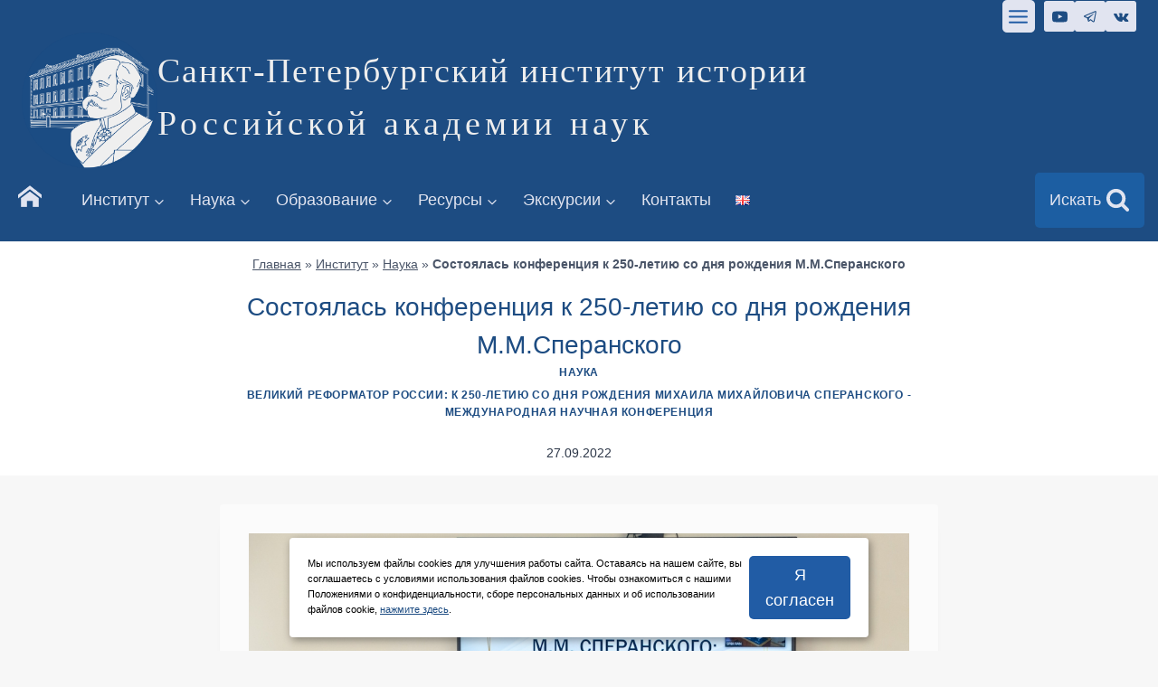

--- FILE ---
content_type: text/html; charset=UTF-8
request_url: https://spbiiran.ru/sostoyalas-konferencziya-k-250-letiyu-so-dnya-rozhdeniya-m-m-speranskogo/
body_size: 43510
content:
<!doctype html>
<html lang="ru-RU" class="no-js" itemtype="https://schema.org/Blog" itemscope>
<head>
	<meta charset="UTF-8">
	<meta name="viewport" content="width=device-width, initial-scale=1, minimum-scale=1">
	<link rel="icon" href="/favicon.png" type="image/x-icon">
		<meta name='robots' content='index, follow, max-image-preview:large, max-snippet:-1, max-video-preview:-1' />

	<!-- This site is optimized with the Yoast SEO plugin v22.9 - https://yoast.com/wordpress/plugins/seo/ -->
	<title>Состоялась конференция к 250-летию со дня рождения М.М.Сперанского - Санкт-Петербургский институт истории</title>
	<meta name="description" content="Международная научная конференция «Великий реформатор России: к 250-летию со дня рождения Михаила Михайловича Сперанского», прошедшая в СПбИИ РАН, завершила свою работу. Конференция была посвящена изучению реформаторского наследия М.М.Сперанского и его роли в формировании системы государственной власти России Нового времени, модернизации административных, социальных, финансовых и юридических институтов Российской империи первой трети XIX в." />
	<link rel="canonical" href="https://spbiiran.ru/sostoyalas-konferencziya-k-250-letiyu-so-dnya-rozhdeniya-m-m-speranskogo/" />
	<meta property="og:locale" content="ru_RU" />
	<meta property="og:type" content="article" />
	<meta property="og:title" content="Состоялась конференция к 250-летию со дня рождения М.М.Сперанского" />
	<meta property="og:description" content="Международная научная конференция «Великий реформатор России: к 250-летию со дня рождения Михаила Михайловича Сперанского», прошедшая в СПбИИ РАН, завершила свою работу. Конференция была посвящена изучению реформаторского наследия М.М.Сперанского и его роли в формировании системы государственной власти России Нового времени, модернизации административных, социальных, финансовых и юридических институтов Российской империи первой трети XIX в." />
	<meta property="og:url" content="https://spbiiran.ru/sostoyalas-konferencziya-k-250-letiyu-so-dnya-rozhdeniya-m-m-speranskogo/" />
	<meta property="og:site_name" content="Санкт-Петербургский институт истории" />
	<meta property="article:published_time" content="2022-09-27T10:08:00+00:00" />
	<meta property="article:modified_time" content="2023-07-17T12:11:47+00:00" />
	<meta property="og:image" content="https://spbiiran.ru/wp-content/uploads/2022/09/speransky-0.jpg" />
	<meta property="og:image:width" content="1024" />
	<meta property="og:image:height" content="680" />
	<meta property="og:image:type" content="image/jpeg" />
	<meta name="author" content="spbiinews" />
	<meta name="twitter:card" content="summary_large_image" />
	<meta name="twitter:title" content="Состоялась конференция к 250-летию со дня рождения М.М.Сперанского" />
	<meta name="twitter:description" content="Международная научная конференция «Великий реформатор России: к 250-летию со дня рождения Михаила Михайловича Сперанского», прошедшая в СПбИИ РАН, завершила свою работу. Конференция была посвящена изучению реформаторского наследия М.М.Сперанского и его роли в формировании системы государственной власти России Нового времени, модернизации административных, социальных, финансовых и юридических институтов Российской империи первой трети XIX в." />
	<script type="application/ld+json" class="yoast-schema-graph">{"@context":"https://schema.org","@graph":[{"@type":"Article","@id":"https://spbiiran.ru/sostoyalas-konferencziya-k-250-letiyu-so-dnya-rozhdeniya-m-m-speranskogo/#article","isPartOf":{"@id":"https://spbiiran.ru/sostoyalas-konferencziya-k-250-letiyu-so-dnya-rozhdeniya-m-m-speranskogo/"},"author":{"name":"spbiinews","@id":"https://spbiiran.ru/#/schema/person/edb265b4eb716d625ba764dd1d59989f"},"headline":"Состоялась конференция к 250-летию со дня рождения М.М.Сперанского","datePublished":"2022-09-27T10:08:00+00:00","dateModified":"2023-07-17T12:11:47+00:00","mainEntityOfPage":{"@id":"https://spbiiran.ru/sostoyalas-konferencziya-k-250-letiyu-so-dnya-rozhdeniya-m-m-speranskogo/"},"wordCount":474,"publisher":{"@id":"https://spbiiran.ru/#organization"},"image":{"@id":"https://spbiiran.ru/sostoyalas-konferencziya-k-250-letiyu-so-dnya-rozhdeniya-m-m-speranskogo/#primaryimage"},"thumbnailUrl":"https://spbiiran.ru/wp-content/uploads/2022/09/speransky-0.jpg","keywords":["Международные конференции","Сперанский"],"articleSection":["Наука"],"inLanguage":"ru-RU"},{"@type":"WebPage","@id":"https://spbiiran.ru/sostoyalas-konferencziya-k-250-letiyu-so-dnya-rozhdeniya-m-m-speranskogo/","url":"https://spbiiran.ru/sostoyalas-konferencziya-k-250-letiyu-so-dnya-rozhdeniya-m-m-speranskogo/","name":"Состоялась конференция к 250-летию со дня рождения М.М.Сперанского - Санкт-Петербургский институт истории","isPartOf":{"@id":"https://spbiiran.ru/#website"},"primaryImageOfPage":{"@id":"https://spbiiran.ru/sostoyalas-konferencziya-k-250-letiyu-so-dnya-rozhdeniya-m-m-speranskogo/#primaryimage"},"image":{"@id":"https://spbiiran.ru/sostoyalas-konferencziya-k-250-letiyu-so-dnya-rozhdeniya-m-m-speranskogo/#primaryimage"},"thumbnailUrl":"https://spbiiran.ru/wp-content/uploads/2022/09/speransky-0.jpg","datePublished":"2022-09-27T10:08:00+00:00","dateModified":"2023-07-17T12:11:47+00:00","description":"Международная научная конференция «Великий реформатор России: к 250-летию со дня рождения Михаила Михайловича Сперанского», прошедшая в СПбИИ РАН, завершила свою работу. Конференция была посвящена изучению реформаторского наследия М.М.Сперанского и его роли в формировании системы государственной власти России Нового времени, модернизации административных, социальных, финансовых и юридических институтов Российской империи первой трети XIX в.","breadcrumb":{"@id":"https://spbiiran.ru/sostoyalas-konferencziya-k-250-letiyu-so-dnya-rozhdeniya-m-m-speranskogo/#breadcrumb"},"inLanguage":"ru-RU","potentialAction":[{"@type":"ReadAction","target":["https://spbiiran.ru/sostoyalas-konferencziya-k-250-letiyu-so-dnya-rozhdeniya-m-m-speranskogo/"]}]},{"@type":"ImageObject","inLanguage":"ru-RU","@id":"https://spbiiran.ru/sostoyalas-konferencziya-k-250-letiyu-so-dnya-rozhdeniya-m-m-speranskogo/#primaryimage","url":"https://spbiiran.ru/wp-content/uploads/2022/09/speransky-0.jpg","contentUrl":"https://spbiiran.ru/wp-content/uploads/2022/09/speransky-0.jpg","width":1024,"height":680,"caption":"Сперанский - великий реформатор России. Конференция"},{"@type":"BreadcrumbList","@id":"https://spbiiran.ru/sostoyalas-konferencziya-k-250-letiyu-so-dnya-rozhdeniya-m-m-speranskogo/#breadcrumb","itemListElement":[{"@type":"ListItem","position":1,"name":"Главная","item":"https://spbiiran.ru/"},{"@type":"ListItem","position":2,"name":"Институт","item":"https://spbiiran.ru/institute/"},{"@type":"ListItem","position":3,"name":"Наука","item":"https://spbiiran.ru/institute/science/"},{"@type":"ListItem","position":4,"name":"Состоялась конференция к 250-летию со дня рождения М.М.Сперанского"}]},{"@type":"WebSite","@id":"https://spbiiran.ru/#website","url":"https://spbiiran.ru/","name":"Санкт-Петербургский институт истории Российской академии наук","description":"Российской академии наук","publisher":{"@id":"https://spbiiran.ru/#organization"},"alternateName":"СПбИИ РАН","potentialAction":[{"@type":"SearchAction","target":{"@type":"EntryPoint","urlTemplate":"https://spbiiran.ru/?s={search_term_string}"},"query-input":"required name=search_term_string"}],"inLanguage":"ru-RU"},{"@type":"Organization","@id":"https://spbiiran.ru/#organization","name":"Санкт-Петербургский институт истории Российской академии наук","alternateName":"СПбИИ РАН","url":"https://spbiiran.ru/","logo":{"@type":"ImageObject","inLanguage":"ru-RU","@id":"https://spbiiran.ru/#/schema/logo/image/","url":"https://spbiiran.ru/wp-content/uploads/2023/07/logo_spbii_ran_sait.png","contentUrl":"https://spbiiran.ru/wp-content/uploads/2023/07/logo_spbii_ran_sait.png","width":1001,"height":1001,"caption":"Санкт-Петербургский институт истории Российской академии наук"},"image":{"@id":"https://spbiiran.ru/#/schema/logo/image/"},"sameAs":["https://t.me/spbii_ran","https://vk.com/spbii_ran"]},{"@type":"Person","@id":"https://spbiiran.ru/#/schema/person/edb265b4eb716d625ba764dd1d59989f","name":"spbiinews"}]}</script>
	<!-- / Yoast SEO plugin. -->


<link rel="alternate" type="application/rss+xml" title="Санкт-Петербургский институт истории &raquo; Лента" href="https://spbiiran.ru/feed/" />
			<script>document.documentElement.classList.remove( 'no-js' );</script>
			<link rel='stylesheet' id='kadence-blocks-rowlayout-css' href='https://spbiiran.ru/wp-content/plugins/kadence-blocks/dist/style-blocks-rowlayout.css?ver=3.1.15' media='all' />
<link rel='stylesheet' id='kadence-blocks-column-css' href='https://spbiiran.ru/wp-content/plugins/kadence-blocks/dist/style-blocks-column.css?ver=3.1.15' media='all' />
<link rel='stylesheet' id='kadence-blocks-advancedbtn-css' href='https://spbiiran.ru/wp-content/plugins/kadence-blocks/dist/style-blocks-advancedbtn.css?ver=3.1.15' media='all' />
<link rel='stylesheet' id='kadence-blocks-image-css' href='https://spbiiran.ru/wp-content/plugins/kadence-blocks/dist/style-blocks-image.css?ver=3.1.15' media='all' />
<link rel='stylesheet' id='wp-block-library-css' href='https://spbiiran.ru/wp-includes/css/dist/block-library/style.min.css?ver=6.4.7' media='all' />
<link rel='stylesheet' id='gutenberg-pdfjs-css' href='https://spbiiran.ru/wp-content/plugins/pdfjs-viewer-shortcode/inc/../blocks/dist/style.css?ver=2.1.8' media='all' />
<link rel='stylesheet' id='awsm-ead-public-css' href='https://spbiiran.ru/wp-content/plugins/embed-any-document/css/embed-public.min.css?ver=2.7.4' media='all' />
<style id='classic-theme-styles-inline-css'>
/*! This file is auto-generated */
.wp-block-button__link{color:#fff;background-color:#32373c;border-radius:9999px;box-shadow:none;text-decoration:none;padding:calc(.667em + 2px) calc(1.333em + 2px);font-size:1.125em}.wp-block-file__button{background:#32373c;color:#fff;text-decoration:none}
</style>
<style id='global-styles-inline-css'>
body{--wp--preset--color--black: #000000;--wp--preset--color--cyan-bluish-gray: #abb8c3;--wp--preset--color--white: #ffffff;--wp--preset--color--pale-pink: #f78da7;--wp--preset--color--vivid-red: #cf2e2e;--wp--preset--color--luminous-vivid-orange: #ff6900;--wp--preset--color--luminous-vivid-amber: #fcb900;--wp--preset--color--light-green-cyan: #7bdcb5;--wp--preset--color--vivid-green-cyan: #00d084;--wp--preset--color--pale-cyan-blue: #8ed1fc;--wp--preset--color--vivid-cyan-blue: #0693e3;--wp--preset--color--vivid-purple: #9b51e0;--wp--preset--color--theme-palette-1: var(--global-palette1);--wp--preset--color--theme-palette-2: var(--global-palette2);--wp--preset--color--theme-palette-3: var(--global-palette3);--wp--preset--color--theme-palette-4: var(--global-palette4);--wp--preset--color--theme-palette-5: var(--global-palette5);--wp--preset--color--theme-palette-6: var(--global-palette6);--wp--preset--color--theme-palette-7: var(--global-palette7);--wp--preset--color--theme-palette-8: var(--global-palette8);--wp--preset--color--theme-palette-9: var(--global-palette9);--wp--preset--gradient--vivid-cyan-blue-to-vivid-purple: linear-gradient(135deg,rgba(6,147,227,1) 0%,rgb(155,81,224) 100%);--wp--preset--gradient--light-green-cyan-to-vivid-green-cyan: linear-gradient(135deg,rgb(122,220,180) 0%,rgb(0,208,130) 100%);--wp--preset--gradient--luminous-vivid-amber-to-luminous-vivid-orange: linear-gradient(135deg,rgba(252,185,0,1) 0%,rgba(255,105,0,1) 100%);--wp--preset--gradient--luminous-vivid-orange-to-vivid-red: linear-gradient(135deg,rgba(255,105,0,1) 0%,rgb(207,46,46) 100%);--wp--preset--gradient--very-light-gray-to-cyan-bluish-gray: linear-gradient(135deg,rgb(238,238,238) 0%,rgb(169,184,195) 100%);--wp--preset--gradient--cool-to-warm-spectrum: linear-gradient(135deg,rgb(74,234,220) 0%,rgb(151,120,209) 20%,rgb(207,42,186) 40%,rgb(238,44,130) 60%,rgb(251,105,98) 80%,rgb(254,248,76) 100%);--wp--preset--gradient--blush-light-purple: linear-gradient(135deg,rgb(255,206,236) 0%,rgb(152,150,240) 100%);--wp--preset--gradient--blush-bordeaux: linear-gradient(135deg,rgb(254,205,165) 0%,rgb(254,45,45) 50%,rgb(107,0,62) 100%);--wp--preset--gradient--luminous-dusk: linear-gradient(135deg,rgb(255,203,112) 0%,rgb(199,81,192) 50%,rgb(65,88,208) 100%);--wp--preset--gradient--pale-ocean: linear-gradient(135deg,rgb(255,245,203) 0%,rgb(182,227,212) 50%,rgb(51,167,181) 100%);--wp--preset--gradient--electric-grass: linear-gradient(135deg,rgb(202,248,128) 0%,rgb(113,206,126) 100%);--wp--preset--gradient--midnight: linear-gradient(135deg,rgb(2,3,129) 0%,rgb(40,116,252) 100%);--wp--preset--font-size--small: var(--global-font-size-small);--wp--preset--font-size--medium: var(--global-font-size-medium);--wp--preset--font-size--large: var(--global-font-size-large);--wp--preset--font-size--x-large: 42px;--wp--preset--font-size--larger: var(--global-font-size-larger);--wp--preset--font-size--xxlarge: var(--global-font-size-xxlarge);--wp--preset--spacing--20: 0.44rem;--wp--preset--spacing--30: 0.67rem;--wp--preset--spacing--40: 1rem;--wp--preset--spacing--50: 1.5rem;--wp--preset--spacing--60: 2.25rem;--wp--preset--spacing--70: 3.38rem;--wp--preset--spacing--80: 5.06rem;--wp--preset--shadow--natural: 6px 6px 9px rgba(0, 0, 0, 0.2);--wp--preset--shadow--deep: 12px 12px 50px rgba(0, 0, 0, 0.4);--wp--preset--shadow--sharp: 6px 6px 0px rgba(0, 0, 0, 0.2);--wp--preset--shadow--outlined: 6px 6px 0px -3px rgba(255, 255, 255, 1), 6px 6px rgba(0, 0, 0, 1);--wp--preset--shadow--crisp: 6px 6px 0px rgba(0, 0, 0, 1);}:where(.is-layout-flex){gap: 0.5em;}:where(.is-layout-grid){gap: 0.5em;}body .is-layout-flow > .alignleft{float: left;margin-inline-start: 0;margin-inline-end: 2em;}body .is-layout-flow > .alignright{float: right;margin-inline-start: 2em;margin-inline-end: 0;}body .is-layout-flow > .aligncenter{margin-left: auto !important;margin-right: auto !important;}body .is-layout-constrained > .alignleft{float: left;margin-inline-start: 0;margin-inline-end: 2em;}body .is-layout-constrained > .alignright{float: right;margin-inline-start: 2em;margin-inline-end: 0;}body .is-layout-constrained > .aligncenter{margin-left: auto !important;margin-right: auto !important;}body .is-layout-constrained > :where(:not(.alignleft):not(.alignright):not(.alignfull)){max-width: var(--wp--style--global--content-size);margin-left: auto !important;margin-right: auto !important;}body .is-layout-constrained > .alignwide{max-width: var(--wp--style--global--wide-size);}body .is-layout-flex{display: flex;}body .is-layout-flex{flex-wrap: wrap;align-items: center;}body .is-layout-flex > *{margin: 0;}body .is-layout-grid{display: grid;}body .is-layout-grid > *{margin: 0;}:where(.wp-block-columns.is-layout-flex){gap: 2em;}:where(.wp-block-columns.is-layout-grid){gap: 2em;}:where(.wp-block-post-template.is-layout-flex){gap: 1.25em;}:where(.wp-block-post-template.is-layout-grid){gap: 1.25em;}.has-black-color{color: var(--wp--preset--color--black) !important;}.has-cyan-bluish-gray-color{color: var(--wp--preset--color--cyan-bluish-gray) !important;}.has-white-color{color: var(--wp--preset--color--white) !important;}.has-pale-pink-color{color: var(--wp--preset--color--pale-pink) !important;}.has-vivid-red-color{color: var(--wp--preset--color--vivid-red) !important;}.has-luminous-vivid-orange-color{color: var(--wp--preset--color--luminous-vivid-orange) !important;}.has-luminous-vivid-amber-color{color: var(--wp--preset--color--luminous-vivid-amber) !important;}.has-light-green-cyan-color{color: var(--wp--preset--color--light-green-cyan) !important;}.has-vivid-green-cyan-color{color: var(--wp--preset--color--vivid-green-cyan) !important;}.has-pale-cyan-blue-color{color: var(--wp--preset--color--pale-cyan-blue) !important;}.has-vivid-cyan-blue-color{color: var(--wp--preset--color--vivid-cyan-blue) !important;}.has-vivid-purple-color{color: var(--wp--preset--color--vivid-purple) !important;}.has-black-background-color{background-color: var(--wp--preset--color--black) !important;}.has-cyan-bluish-gray-background-color{background-color: var(--wp--preset--color--cyan-bluish-gray) !important;}.has-white-background-color{background-color: var(--wp--preset--color--white) !important;}.has-pale-pink-background-color{background-color: var(--wp--preset--color--pale-pink) !important;}.has-vivid-red-background-color{background-color: var(--wp--preset--color--vivid-red) !important;}.has-luminous-vivid-orange-background-color{background-color: var(--wp--preset--color--luminous-vivid-orange) !important;}.has-luminous-vivid-amber-background-color{background-color: var(--wp--preset--color--luminous-vivid-amber) !important;}.has-light-green-cyan-background-color{background-color: var(--wp--preset--color--light-green-cyan) !important;}.has-vivid-green-cyan-background-color{background-color: var(--wp--preset--color--vivid-green-cyan) !important;}.has-pale-cyan-blue-background-color{background-color: var(--wp--preset--color--pale-cyan-blue) !important;}.has-vivid-cyan-blue-background-color{background-color: var(--wp--preset--color--vivid-cyan-blue) !important;}.has-vivid-purple-background-color{background-color: var(--wp--preset--color--vivid-purple) !important;}.has-black-border-color{border-color: var(--wp--preset--color--black) !important;}.has-cyan-bluish-gray-border-color{border-color: var(--wp--preset--color--cyan-bluish-gray) !important;}.has-white-border-color{border-color: var(--wp--preset--color--white) !important;}.has-pale-pink-border-color{border-color: var(--wp--preset--color--pale-pink) !important;}.has-vivid-red-border-color{border-color: var(--wp--preset--color--vivid-red) !important;}.has-luminous-vivid-orange-border-color{border-color: var(--wp--preset--color--luminous-vivid-orange) !important;}.has-luminous-vivid-amber-border-color{border-color: var(--wp--preset--color--luminous-vivid-amber) !important;}.has-light-green-cyan-border-color{border-color: var(--wp--preset--color--light-green-cyan) !important;}.has-vivid-green-cyan-border-color{border-color: var(--wp--preset--color--vivid-green-cyan) !important;}.has-pale-cyan-blue-border-color{border-color: var(--wp--preset--color--pale-cyan-blue) !important;}.has-vivid-cyan-blue-border-color{border-color: var(--wp--preset--color--vivid-cyan-blue) !important;}.has-vivid-purple-border-color{border-color: var(--wp--preset--color--vivid-purple) !important;}.has-vivid-cyan-blue-to-vivid-purple-gradient-background{background: var(--wp--preset--gradient--vivid-cyan-blue-to-vivid-purple) !important;}.has-light-green-cyan-to-vivid-green-cyan-gradient-background{background: var(--wp--preset--gradient--light-green-cyan-to-vivid-green-cyan) !important;}.has-luminous-vivid-amber-to-luminous-vivid-orange-gradient-background{background: var(--wp--preset--gradient--luminous-vivid-amber-to-luminous-vivid-orange) !important;}.has-luminous-vivid-orange-to-vivid-red-gradient-background{background: var(--wp--preset--gradient--luminous-vivid-orange-to-vivid-red) !important;}.has-very-light-gray-to-cyan-bluish-gray-gradient-background{background: var(--wp--preset--gradient--very-light-gray-to-cyan-bluish-gray) !important;}.has-cool-to-warm-spectrum-gradient-background{background: var(--wp--preset--gradient--cool-to-warm-spectrum) !important;}.has-blush-light-purple-gradient-background{background: var(--wp--preset--gradient--blush-light-purple) !important;}.has-blush-bordeaux-gradient-background{background: var(--wp--preset--gradient--blush-bordeaux) !important;}.has-luminous-dusk-gradient-background{background: var(--wp--preset--gradient--luminous-dusk) !important;}.has-pale-ocean-gradient-background{background: var(--wp--preset--gradient--pale-ocean) !important;}.has-electric-grass-gradient-background{background: var(--wp--preset--gradient--electric-grass) !important;}.has-midnight-gradient-background{background: var(--wp--preset--gradient--midnight) !important;}.has-small-font-size{font-size: var(--wp--preset--font-size--small) !important;}.has-medium-font-size{font-size: var(--wp--preset--font-size--medium) !important;}.has-large-font-size{font-size: var(--wp--preset--font-size--large) !important;}.has-x-large-font-size{font-size: var(--wp--preset--font-size--x-large) !important;}
.wp-block-navigation a:where(:not(.wp-element-button)){color: inherit;}
:where(.wp-block-post-template.is-layout-flex){gap: 1.25em;}:where(.wp-block-post-template.is-layout-grid){gap: 1.25em;}
:where(.wp-block-columns.is-layout-flex){gap: 2em;}:where(.wp-block-columns.is-layout-grid){gap: 2em;}
.wp-block-pullquote{font-size: 1.5em;line-height: 1.6;}
</style>
<link rel='stylesheet' id='bbspoiler-css' href='https://spbiiran.ru/wp-content/plugins/bbspoiler/inc/bbspoiler.css?ver=6.4.7' media='all' />
<link rel='stylesheet' id='contact-form-7-css' href='https://spbiiran.ru/wp-content/plugins/contact-form-7/includes/css/styles.css?ver=5.9.6' media='all' />
<link rel='stylesheet' id='kadence-global-css' href='https://spbiiran.ru/wp-content/themes/kadence/assets/css/global.min.css?ver=1.2.5' media='all' />
<style id='kadence-global-inline-css'>
/* Kadence Base CSS */
:root{--global-palette1:#215ca5;--global-palette2:#1d4c82;--global-palette3:#1A202C;--global-palette4:#2D3748;--global-palette5:#4A5568;--global-palette6:#718096;--global-palette7:#EDF2F7;--global-palette8:#f7f7f7;--global-palette9:#ffffff;--global-palette9rgb:255, 255, 255;--global-palette-highlight:var(--global-palette2);--global-palette-highlight-alt:var(--global-palette1);--global-palette-highlight-alt2:var(--global-palette9);--global-palette-btn-bg:var(--global-palette1);--global-palette-btn-bg-hover:var(--global-palette2);--global-palette-btn:var(--global-palette9);--global-palette-btn-hover:var(--global-palette9);--global-body-font-family:-apple-system,BlinkMacSystemFont,"Segoe UI",Roboto,Oxygen-Sans,Ubuntu,Cantarell,"Helvetica Neue",sans-serif, "Apple Color Emoji", "Segoe UI Emoji", "Segoe UI Symbol";--global-heading-font-family:-apple-system,BlinkMacSystemFont,"Segoe UI",Roboto,Oxygen-Sans,Ubuntu,Cantarell,"Helvetica Neue",sans-serif, "Apple Color Emoji", "Segoe UI Emoji", "Segoe UI Symbol";--global-primary-nav-font-family:-apple-system,BlinkMacSystemFont,"Segoe UI",Roboto,Oxygen-Sans,Ubuntu,Cantarell,"Helvetica Neue",sans-serif, "Apple Color Emoji", "Segoe UI Emoji", "Segoe UI Symbol";--global-fallback-font:sans-serif;--global-display-fallback-font:sans-serif;--global-content-width:1290px;--global-content-narrow-width:842px;--global-content-edge-padding:1.5rem;--global-content-boxed-padding:2rem;--global-calc-content-width:calc(1290px - var(--global-content-edge-padding) - var(--global-content-edge-padding) );--wp--style--global--content-size:var(--global-calc-content-width);}.wp-site-blocks{--global-vw:calc( 100vw - ( 0.5 * var(--scrollbar-offset)));}body{background:#f7f7f7;-webkit-font-smoothing:antialiased;-moz-osx-font-smoothing:grayscale;}body, input, select, optgroup, textarea{font-weight:400;font-size:17px;line-height:1.6;font-family:var(--global-body-font-family);color:var(--global-palette4);}.content-bg, body.content-style-unboxed .site{background:#fbfbfb;}h1,h2,h3,h4,h5,h6{font-family:var(--global-heading-font-family);}h1{font-style:normal;font-weight:500;font-size:28px;line-height:1.5;font-family:-apple-system,BlinkMacSystemFont,"Segoe UI",Roboto,Oxygen-Sans,Ubuntu,Cantarell,"Helvetica Neue",sans-serif, "Apple Color Emoji", "Segoe UI Emoji", "Segoe UI Symbol";color:var(--global-palette2);}h2{font-style:normal;font-weight:600;font-size:26px;line-height:1.5;font-family:-apple-system,BlinkMacSystemFont,"Segoe UI",Roboto,Oxygen-Sans,Ubuntu,Cantarell,"Helvetica Neue",sans-serif, "Apple Color Emoji", "Segoe UI Emoji", "Segoe UI Symbol";color:var(--global-palette2);}h3{font-style:normal;font-weight:600;font-size:24px;line-height:1.5;font-family:-apple-system,BlinkMacSystemFont,"Segoe UI",Roboto,Oxygen-Sans,Ubuntu,Cantarell,"Helvetica Neue",sans-serif, "Apple Color Emoji", "Segoe UI Emoji", "Segoe UI Symbol";color:var(--global-palette2);}h4{font-style:normal;font-weight:500;font-size:22px;line-height:1.5;font-family:-apple-system,BlinkMacSystemFont,"Segoe UI",Roboto,Oxygen-Sans,Ubuntu,Cantarell,"Helvetica Neue",sans-serif, "Apple Color Emoji", "Segoe UI Emoji", "Segoe UI Symbol";color:var(--global-palette2);}h5{font-style:normal;font-weight:500;font-size:20px;line-height:1.5;font-family:-apple-system,BlinkMacSystemFont,"Segoe UI",Roboto,Oxygen-Sans,Ubuntu,Cantarell,"Helvetica Neue",sans-serif, "Apple Color Emoji", "Segoe UI Emoji", "Segoe UI Symbol";color:var(--global-palette1);}h6{font-style:normal;font-weight:500;font-size:18px;line-height:1.5;font-family:-apple-system,BlinkMacSystemFont,"Segoe UI",Roboto,Oxygen-Sans,Ubuntu,Cantarell,"Helvetica Neue",sans-serif, "Apple Color Emoji", "Segoe UI Emoji", "Segoe UI Symbol";color:#175eb2;}.entry-hero h1{font-style:normal;font-weight:normal;font-family:-apple-system,BlinkMacSystemFont,"Segoe UI",Roboto,Oxygen-Sans,Ubuntu,Cantarell,"Helvetica Neue",sans-serif, "Apple Color Emoji", "Segoe UI Emoji", "Segoe UI Symbol";}.entry-hero .kadence-breadcrumbs, .entry-hero .search-form{font-style:normal;font-weight:400;font-family:-apple-system,BlinkMacSystemFont,"Segoe UI",Roboto,Oxygen-Sans,Ubuntu,Cantarell,"Helvetica Neue",sans-serif, "Apple Color Emoji", "Segoe UI Emoji", "Segoe UI Symbol";}.entry-hero .kadence-breadcrumbs{max-width:1290px;}.site-container, .site-header-row-layout-contained, .site-footer-row-layout-contained, .entry-hero-layout-contained, .comments-area, .alignfull > .wp-block-cover__inner-container, .alignwide > .wp-block-cover__inner-container{max-width:var(--global-content-width);}.content-width-narrow .content-container.site-container, .content-width-narrow .hero-container.site-container{max-width:var(--global-content-narrow-width);}@media all and (min-width: 1520px){.wp-site-blocks .content-container  .alignwide{margin-left:-115px;margin-right:-115px;width:unset;max-width:unset;}}@media all and (min-width: 1102px){.content-width-narrow .wp-site-blocks .content-container .alignwide{margin-left:-130px;margin-right:-130px;width:unset;max-width:unset;}}.content-style-boxed .wp-site-blocks .entry-content .alignwide{margin-left:calc( -1 * var( --global-content-boxed-padding ) );margin-right:calc( -1 * var( --global-content-boxed-padding ) );}.content-area{margin-top:2rem;margin-bottom:2rem;}@media all and (max-width: 1024px){.content-area{margin-top:3rem;margin-bottom:3rem;}}@media all and (max-width: 767px){.content-area{margin-top:2rem;margin-bottom:2rem;}}@media all and (max-width: 1024px){:root{--global-content-boxed-padding:2rem;}}@media all and (max-width: 767px){:root{--global-content-boxed-padding:1.5rem;}}.entry-content-wrap{padding:2rem;}@media all and (max-width: 1024px){.entry-content-wrap{padding:2rem;}}@media all and (max-width: 767px){.entry-content-wrap{padding:1.5rem;}}.entry.single-entry{box-shadow:0px 15px 15px -10px rgba(0,0,0,0.09);}.entry.loop-entry{border-radius:10px 10px 10px 10px;overflow:hidden;box-shadow:0px 15px 15px -10px rgba(0,0,0,0.11);}.loop-entry .entry-content-wrap{padding:2rem;}@media all and (max-width: 1024px){.loop-entry .entry-content-wrap{padding:2rem;}}@media all and (max-width: 767px){.loop-entry .entry-content-wrap{padding:1.5rem;}}button, .button, .wp-block-button__link, input[type="button"], input[type="reset"], input[type="submit"], .fl-button, .elementor-button-wrapper .elementor-button{font-style:normal;font-weight:400;font-family:-apple-system,BlinkMacSystemFont,"Segoe UI",Roboto,Oxygen-Sans,Ubuntu,Cantarell,"Helvetica Neue",sans-serif, "Apple Color Emoji", "Segoe UI Emoji", "Segoe UI Symbol";border-radius:5px;border:0px none currentColor;box-shadow:0px 0px 0px -7px rgba(0,0,0,0);}button:hover, button:focus, button:active, .button:hover, .button:focus, .button:active, .wp-block-button__link:hover, .wp-block-button__link:focus, .wp-block-button__link:active, input[type="button"]:hover, input[type="button"]:focus, input[type="button"]:active, input[type="reset"]:hover, input[type="reset"]:focus, input[type="reset"]:active, input[type="submit"]:hover, input[type="submit"]:focus, input[type="submit"]:active, .elementor-button-wrapper .elementor-button:hover, .elementor-button-wrapper .elementor-button:focus, .elementor-button-wrapper .elementor-button:active{box-shadow:0px 15px 25px -7px rgba(0,0,0,0.1);}.kb-button.kb-btn-global-outline.kb-btn-global-inherit{padding-top:calc(px - 2px);padding-right:calc(px - 2px);padding-bottom:calc(px - 2px);padding-left:calc(px - 2px);}@media all and (min-width: 1025px){.transparent-header .entry-hero .entry-hero-container-inner{padding-top:calc(0px + 80px + 0px);}}@media all and (max-width: 1024px){.mobile-transparent-header .entry-hero .entry-hero-container-inner{padding-top:calc(0px + 80px);}}@media all and (max-width: 767px){.mobile-transparent-header .entry-hero .entry-hero-container-inner{padding-top:calc(0px + 80px);}}.wp-site-blocks .entry-hero-container-inner{background:var(--global-palette9);}#kt-scroll-up-reader, #kt-scroll-up{border-radius:0px 0px 0px 0px;color:#e1e4f0;background:var(--global-palette1);border-color:#13385f;bottom:30px;font-size:1.2em;padding:0.4em 0.4em 0.4em 0.4em;}#kt-scroll-up-reader.scroll-up-side-right, #kt-scroll-up.scroll-up-side-right{right:30px;}#kt-scroll-up-reader.scroll-up-side-left, #kt-scroll-up.scroll-up-side-left{left:30px;}#kt-scroll-up-reader:hover, #kt-scroll-up:hover{color:var(--global-palette1);background:var(--global-palette7);}.entry-author-style-center{padding-top:var(--global-md-spacing);border-top:1px solid var(--global-gray-500);}.entry-author-style-center .entry-author-avatar, .entry-meta .author-avatar{display:none;}.entry-author-style-normal .entry-author-profile{padding-left:0px;}#comments .comment-meta{margin-left:0px;}body.single .entry-related{background:#eeeeee;}.wp-site-blocks .post-title h1{font-style:normal;font-weight:400;font-family:-apple-system,BlinkMacSystemFont,"Segoe UI",Roboto,Oxygen-Sans,Ubuntu,Cantarell,"Helvetica Neue",sans-serif, "Apple Color Emoji", "Segoe UI Emoji", "Segoe UI Symbol";}.post-title .title-entry-excerpt{font-style:normal;font-weight:400;font-family:-apple-system,BlinkMacSystemFont,"Segoe UI",Roboto,Oxygen-Sans,Ubuntu,Cantarell,"Helvetica Neue",sans-serif, "Apple Color Emoji", "Segoe UI Emoji", "Segoe UI Symbol";}.entry-hero.post-hero-section .entry-header{min-height:200px;}.loop-entry.type-post h2.entry-title{font-style:normal;color:var(--global-palette4);}.loop-entry.type-post .entry-meta{font-style:normal;font-weight:normal;font-family:-apple-system,BlinkMacSystemFont,"Segoe UI",Roboto,Oxygen-Sans,Ubuntu,Cantarell,"Helvetica Neue",sans-serif, "Apple Color Emoji", "Segoe UI Emoji", "Segoe UI Symbol";}body.social-brand-colors .social-show-brand-hover .social-link-youtube:not(.ignore-brand):not(.skip):not(.ignore):hover, body.social-brand-colors .social-show-brand-until .social-link-youtube:not(:hover):not(.skip):not(.ignore), body.social-brand-colors .social-show-brand-always .social-link-youtube:not(.ignore-brand):not(.skip):not(.ignore){background:#FF3333;}body.social-brand-colors .social-show-brand-hover.social-style-outline .social-link-youtube:not(.ignore-brand):not(.skip):not(.ignore):hover, body.social-brand-colors .social-show-brand-until.social-style-outline .social-link-youtube:not(:hover):not(.skip):not(.ignore), body.social-brand-colors .social-show-brand-always.social-style-outline .social-link-youtube:not(.ignore-brand):not(.skip):not(.ignore){color:#FF3333;}body.social-brand-colors .social-show-brand-hover .social-link-telegram:not(.ignore-brand):not(.skip):not(.ignore):hover, body.social-brand-colors .social-show-brand-until .social-link-telegram:not(:hover):not(.skip):not(.ignore), body.social-brand-colors .social-show-brand-always .social-link-telegram:not(.ignore-brand):not(.skip):not(.ignore){background:#0088cc;}body.social-brand-colors .social-show-brand-hover.social-style-outline .social-link-telegram:not(.ignore-brand):not(.skip):not(.ignore):hover, body.social-brand-colors .social-show-brand-until.social-style-outline .social-link-telegram:not(:hover):not(.skip):not(.ignore), body.social-brand-colors .social-show-brand-always.social-style-outline .social-link-telegram:not(.ignore-brand):not(.skip):not(.ignore){color:#0088cc;}body.social-brand-colors .social-show-brand-hover .social-link-vk:not(.ignore-brand):not(.skip):not(.ignore):hover, body.social-brand-colors .social-show-brand-until .social-link-vk:not(:hover):not(.skip):not(.ignore), body.social-brand-colors .social-show-brand-always .social-link-vk:not(.ignore-brand):not(.skip):not(.ignore){background:#45668e;}body.social-brand-colors .social-show-brand-hover.social-style-outline .social-link-vk:not(.ignore-brand):not(.skip):not(.ignore):hover, body.social-brand-colors .social-show-brand-until.social-style-outline .social-link-vk:not(:hover):not(.skip):not(.ignore), body.social-brand-colors .social-show-brand-always.social-style-outline .social-link-vk:not(.ignore-brand):not(.skip):not(.ignore){color:#45668e;}
/* Kadence Header CSS */
@media all and (max-width: 1024px){.mobile-transparent-header #masthead{position:absolute;left:0px;right:0px;z-index:100;}.kadence-scrollbar-fixer.mobile-transparent-header #masthead{right:var(--scrollbar-offset,0);}.mobile-transparent-header #masthead, .mobile-transparent-header .site-top-header-wrap .site-header-row-container-inner, .mobile-transparent-header .site-main-header-wrap .site-header-row-container-inner, .mobile-transparent-header .site-bottom-header-wrap .site-header-row-container-inner{background:transparent;}.site-header-row-tablet-layout-fullwidth, .site-header-row-tablet-layout-standard{padding:0px;}}@media all and (min-width: 1025px){.transparent-header #masthead{position:absolute;left:0px;right:0px;z-index:100;}.transparent-header.kadence-scrollbar-fixer #masthead{right:var(--scrollbar-offset,0);}.transparent-header #masthead, .transparent-header .site-top-header-wrap .site-header-row-container-inner, .transparent-header .site-main-header-wrap .site-header-row-container-inner, .transparent-header .site-bottom-header-wrap .site-header-row-container-inner{background:transparent;}}.site-branding a.brand img{max-width:150px;}.site-branding a.brand img.svg-logo-image{width:150px;}@media all and (max-width: 767px){.site-branding a.brand img{max-width:100px;}.site-branding a.brand img.svg-logo-image{width:100px;}}.site-branding{padding:0px 0px 0px 0px;}@media all and (max-width: 1024px){.site-branding{padding:20px 20px 20px 20px;}}@media all and (max-width: 767px){.site-branding{padding:0px 0px 20px 20px;}}.site-branding .site-title{font-style:normal;font-weight:normal;font-size:38px;line-height:0.9;letter-spacing:0.05em;font-family:"Palatino Linotype", "Book Antiqua", Palatino, serif;text-transform:none;color:#eeeeee;}.site-branding .site-description{font-style:normal;font-weight:400;font-size:38px;line-height:1.3;letter-spacing:0.13em;font-family:"Palatino Linotype", "Book Antiqua", Palatino, serif;color:#eeeeee;}@media all and (max-width: 1024px){.site-branding .site-description{font-size:36px;line-height:1.3;}}@media all and (max-width: 767px){.site-branding .site-title{font-size:20px;line-height:1.2;letter-spacing:0.04em;}.site-branding .site-description{font-size:20px;line-height:1;letter-spacing:0.03em;}}#masthead, #masthead .kadence-sticky-header.item-is-fixed:not(.item-at-start):not(.site-header-row-container):not(.site-main-header-wrap), #masthead .kadence-sticky-header.item-is-fixed:not(.item-at-start) > .site-header-row-container-inner{background:#1d4c82;}.site-main-header-wrap .site-header-row-container-inner{background-color:#1d4c82;}.site-main-header-inner-wrap{min-height:80px;}@media all and (max-width: 1024px){.site-main-header-wrap .site-header-row-container-inner>.site-container{padding:0px 0px 0px 0px;}}.site-top-header-inner-wrap{min-height:0px;}.site-bottom-header-wrap .site-header-row-container-inner{background:#1d4c82;}.site-bottom-header-inner-wrap{min-height:0px;}.site-bottom-header-wrap .site-header-row-container-inner>.site-container{padding:0px 10px 10px 0px;}@media all and (max-width: 1024px){.site-bottom-header-wrap .site-header-row-container-inner>.site-container{padding:0px 0px 0px 0px;}}#masthead .kadence-sticky-header.item-is-fixed:not(.item-at-start):not(.site-header-row-container):not(.item-hidden-above):not(.site-main-header-wrap), #masthead .kadence-sticky-header.item-is-fixed:not(.item-at-start):not(.item-hidden-above) > .site-header-row-container-inner{background:var(--global-palette2);}.header-navigation[class*="header-navigation-style-underline"] .header-menu-container.primary-menu-container>ul>li>a:after{width:calc( 100% - 1.5em);}.main-navigation .primary-menu-container > ul > li.menu-item > a{padding-left:calc(1.5em / 2);padding-right:calc(1.5em / 2);padding-top:0.8em;padding-bottom:0.8em;color:#e1e4f0;}.main-navigation .primary-menu-container > ul > li.menu-item .dropdown-nav-special-toggle{right:calc(1.5em / 2);}.main-navigation .primary-menu-container > ul li.menu-item > a{font-style:normal;font-weight:400;font-size:18px;line-height:1.4;font-family:var(--global-primary-nav-font-family);}.main-navigation .primary-menu-container > ul > li.menu-item > a:hover{color:#83b9f8;background:#06315c;}
					.header-navigation[class*="header-navigation-style-underline"] .header-menu-container.primary-menu-container>ul>li.current-menu-ancestor>a:after,
					.header-navigation[class*="header-navigation-style-underline"] .header-menu-container.primary-menu-container>ul>li.current-page-parent>a:after,
					.header-navigation[class*="header-navigation-style-underline"] .header-menu-container.primary-menu-container>ul>li.current-product-ancestor>a:after
				{transform:scale(1, 1) translate(50%, 0);}
					.main-navigation .primary-menu-container > ul > li.menu-item.current-menu-item > a, 
					.main-navigation .primary-menu-container > ul > li.menu-item.current-menu-ancestor > a, 
					.main-navigation .primary-menu-container > ul > li.menu-item.current-page-parent > a,
					.main-navigation .primary-menu-container > ul > li.menu-item.current-product-ancestor > a
				{color:#ffffff;background:#1c5ea2;}.header-navigation .header-menu-container ul ul.sub-menu, .header-navigation .header-menu-container ul ul.submenu{background:#06315c;box-shadow:0px 2px 13px 0px rgba(0,0,0,0.1);}.header-navigation .header-menu-container ul ul li.menu-item, .header-menu-container ul.menu > li.kadence-menu-mega-enabled > ul > li.menu-item > a{border-bottom:2px solid rgba(255,255,255,0.1);}.header-navigation .header-menu-container ul ul li.menu-item > a{width:250px;padding-top:0.6em;padding-bottom:0.6em;color:var(--global-palette8);font-style:normal;font-weight:normal;font-size:15px;line-height:1.5;font-family:-apple-system,BlinkMacSystemFont,"Segoe UI",Roboto,Oxygen-Sans,Ubuntu,Cantarell,"Helvetica Neue",sans-serif, "Apple Color Emoji", "Segoe UI Emoji", "Segoe UI Symbol";}.header-navigation .header-menu-container ul ul li.menu-item > a:hover{color:var(--global-palette9);background:#1c5ea2;}.header-navigation .header-menu-container ul ul li.menu-item.current-menu-item > a{color:var(--global-palette9);background:#0944a9;}.mobile-toggle-open-container .menu-toggle-open, .mobile-toggle-open-container .menu-toggle-open:focus{color:#e1e4f0;padding:0.4em 0.6em 0.4em 0.6em;font-size:14px;}.mobile-toggle-open-container .menu-toggle-open.menu-toggle-style-bordered{border:1px solid currentColor;}.mobile-toggle-open-container .menu-toggle-open .menu-toggle-icon{font-size:25px;}.mobile-toggle-open-container .menu-toggle-open:hover, .mobile-toggle-open-container .menu-toggle-open:focus-visible{color:#2d7ddf;background:#1d4c82;}.mobile-navigation ul li{font-style:normal;font-weight:500;font-size:14px;font-family:-apple-system,BlinkMacSystemFont,"Segoe UI",Roboto,Oxygen-Sans,Ubuntu,Cantarell,"Helvetica Neue",sans-serif, "Apple Color Emoji", "Segoe UI Emoji", "Segoe UI Symbol";}.mobile-navigation ul li a{padding-top:1em;padding-bottom:1em;}.mobile-navigation ul li > a, .mobile-navigation ul li.menu-item-has-children > .drawer-nav-drop-wrap{color:var(--global-palette8);}.mobile-navigation ul li > a:hover, .mobile-navigation ul li.menu-item-has-children > .drawer-nav-drop-wrap:hover{background:var(--global-palette1);}.mobile-navigation ul li.current-menu-item > a, .mobile-navigation ul li.current-menu-item.menu-item-has-children > .drawer-nav-drop-wrap{background:#dddddd;color:var(--global-palette1);}.mobile-navigation ul li.menu-item-has-children .drawer-nav-drop-wrap, .mobile-navigation ul li:not(.menu-item-has-children) a{border-bottom:2px solid rgba(255,255,255,0.1);}.mobile-navigation:not(.drawer-navigation-parent-toggle-true) ul li.menu-item-has-children .drawer-nav-drop-wrap button{border-left:2px solid rgba(255,255,255,0.1);}#mobile-drawer .drawer-inner, #mobile-drawer.popup-drawer-layout-fullwidth.popup-drawer-animation-slice .pop-portion-bg, #mobile-drawer.popup-drawer-layout-fullwidth.popup-drawer-animation-slice.pop-animated.show-drawer .drawer-inner{background:#1d4c82;}#mobile-drawer .drawer-header .drawer-toggle{padding:0.6em 0.15em 0.6em 0.15em;font-size:24px;}.header-html{margin:0px 20px 0px 20px;}.header-social-wrap .header-social-inner-wrap{font-size:1em;gap:0.3em;}.header-social-wrap .header-social-inner-wrap .social-button{color:#1d4c82;background:#e1e4f0;border:2px none transparent;border-radius:3px;}.search-toggle-open-container .search-toggle-open{background:#1c5ea2;color:#e1e4f0;padding:0.9em 0.9em 0.9em 0.9em;margin:5px 5px 5px 5px;}.search-toggle-open-container .search-toggle-open.search-toggle-style-bordered{border:1px solid currentColor;}.search-toggle-open-container .search-toggle-open .search-toggle-icon{font-size:1.5em;}.search-toggle-open-container .search-toggle-open:hover, .search-toggle-open-container .search-toggle-open:focus{color:#83b9f8;background:#06315c;}#search-drawer .drawer-inner .drawer-content form input.search-field, #search-drawer .drawer-inner .drawer-content form .kadence-search-icon-wrap, #search-drawer .drawer-header{color:#1d4c82;}#search-drawer .drawer-inner .drawer-content form input.search-field:focus, #search-drawer .drawer-inner .drawer-content form input.search-submit:hover ~ .kadence-search-icon-wrap, #search-drawer .drawer-inner .drawer-content form button[type="submit"]:hover ~ .kadence-search-icon-wrap{color:#1d4c82;}#search-drawer .drawer-inner{background:#f7f7f7;}
/* Kadence Footer CSS */
#colophon{background:#06315c;}.site-middle-footer-wrap .site-footer-row-container-inner{background:#06315c;}.site-middle-footer-inner-wrap{padding-top:30px;padding-bottom:30px;grid-column-gap:30px;grid-row-gap:30px;}.site-middle-footer-inner-wrap .widget{margin-bottom:30px;}.site-middle-footer-inner-wrap .site-footer-section:not(:last-child):after{right:calc(-30px / 2);}.site-top-footer-wrap .site-footer-row-container-inner{background:#dddddd;border-top:0px none transparent;}.site-top-footer-inner-wrap{padding-top:30px;padding-bottom:30px;grid-column-gap:30px;grid-row-gap:30px;}.site-top-footer-inner-wrap .widget{margin-bottom:30px;}.site-top-footer-inner-wrap .site-footer-section:not(:last-child):after{border-right:0px none transparent;right:calc(-30px / 2);}.site-bottom-footer-wrap .site-footer-row-container-inner{font-style:normal;color:#dddddd;}.site-footer .site-bottom-footer-wrap a:where(:not(.button):not(.wp-block-button__link):not(.wp-element-button)){color:#dddddd;}.site-footer .site-bottom-footer-wrap a:where(:not(.button):not(.wp-block-button__link):not(.wp-element-button)):hover{color:var(--global-palette1);}.site-bottom-footer-inner-wrap{padding-top:20px;padding-bottom:50px;grid-column-gap:30px;}.site-bottom-footer-inner-wrap .widget{margin-bottom:30px;}.site-bottom-footer-inner-wrap .site-footer-section:not(:last-child):after{right:calc(-30px / 2);}.footer-social-wrap{margin:5px 0px 0px 0px;}.footer-social-wrap .footer-social-inner-wrap{font-size:1em;gap:0.6em;}.site-footer .site-footer-wrap .site-footer-section .footer-social-wrap .footer-social-inner-wrap .social-button{border:2px none transparent;border-radius:5px;}#colophon .footer-html{font-style:normal;font-weight:300;font-size:16px;font-family:-apple-system,BlinkMacSystemFont,"Segoe UI",Roboto,Oxygen-Sans,Ubuntu,Cantarell,"Helvetica Neue",sans-serif, "Apple Color Emoji", "Segoe UI Emoji", "Segoe UI Symbol";color:#dddddd;margin:0px 0px 0px 0px;}#colophon .footer-navigation .footer-menu-container > ul > li > a{padding-left:calc(1em / 2);padding-right:calc(1em / 2);padding-top:calc(0.2em / 2);padding-bottom:calc(0.2em / 2);color:#dddddd;}#colophon .footer-navigation .footer-menu-container > ul li a{font-style:normal;font-weight:normal;font-size:18px;line-height:1.4;font-family:-apple-system,BlinkMacSystemFont,"Segoe UI",Roboto,Oxygen-Sans,Ubuntu,Cantarell,"Helvetica Neue",sans-serif, "Apple Color Emoji", "Segoe UI Emoji", "Segoe UI Symbol";}#colophon .footer-navigation .footer-menu-container > ul li a:hover{color:var(--global-palette1);}#colophon .footer-navigation .footer-menu-container > ul li.current-menu-item > a{color:var(--global-palette9);background:#215387;}
/* Kadence Pro Header CSS */
.header-navigation-dropdown-direction-left ul ul.submenu, .header-navigation-dropdown-direction-left ul ul.sub-menu{right:0px;left:auto;}.rtl .header-navigation-dropdown-direction-right ul ul.submenu, .rtl .header-navigation-dropdown-direction-right ul ul.sub-menu{left:0px;right:auto;}.header-account-button .nav-drop-title-wrap > .kadence-svg-iconset, .header-account-button > .kadence-svg-iconset{font-size:1.2em;}.site-header-item .header-account-button .nav-drop-title-wrap, .site-header-item .header-account-wrap > .header-account-button{display:flex;align-items:center;}.header-account-style-icon_label .header-account-label{padding-left:5px;}.header-account-style-label_icon .header-account-label{padding-right:5px;}.site-header-item .header-account-wrap .header-account-button{text-decoration:none;box-shadow:none;color:inherit;background:transparent;padding:0.6em 0em 0.6em 0em;}.header-mobile-account-wrap .header-account-button .nav-drop-title-wrap > .kadence-svg-iconset, .header-mobile-account-wrap .header-account-button > .kadence-svg-iconset{font-size:1.2em;}.header-mobile-account-wrap .header-account-button .nav-drop-title-wrap, .header-mobile-account-wrap > .header-account-button{display:flex;align-items:center;}.header-mobile-account-wrap.header-account-style-icon_label .header-account-label{padding-left:5px;}.header-mobile-account-wrap.header-account-style-label_icon .header-account-label{padding-right:5px;}.header-mobile-account-wrap .header-account-button{text-decoration:none;box-shadow:none;color:inherit;background:transparent;padding:0.6em 0em 0.6em 0em;}#login-drawer .drawer-inner .drawer-content{display:flex;justify-content:center;align-items:center;position:absolute;top:0px;bottom:0px;left:0px;right:0px;padding:0px;}#loginform p label{display:block;}#login-drawer #loginform{width:100%;}#login-drawer #loginform input{width:100%;}#login-drawer #loginform input[type="checkbox"]{width:auto;}#login-drawer .drawer-inner .drawer-header{position:relative;z-index:100;}#login-drawer .drawer-content_inner.widget_login_form_inner{padding:2em;width:100%;max-width:350px;border-radius:.25rem;background:var(--global-palette9);color:var(--global-palette4);}#login-drawer .lost_password a{color:var(--global-palette6);}#login-drawer .lost_password, #login-drawer .register-field{text-align:center;}#login-drawer .widget_login_form_inner p{margin-top:1.2em;margin-bottom:0em;}#login-drawer .widget_login_form_inner p:first-child{margin-top:0em;}#login-drawer .widget_login_form_inner label{margin-bottom:0.5em;}#login-drawer hr.register-divider{margin:1.2em 0;border-width:1px;}#login-drawer .register-field{font-size:90%;}@media all and (min-width: 1025px){#login-drawer hr.register-divider.hide-desktop{display:none;}#login-drawer p.register-field.hide-desktop{display:none;}}@media all and (max-width: 1024px){#login-drawer hr.register-divider.hide-mobile{display:none;}#login-drawer p.register-field.hide-mobile{display:none;}}@media all and (max-width: 767px){#login-drawer hr.register-divider.hide-mobile{display:none;}#login-drawer p.register-field.hide-mobile{display:none;}}.tertiary-navigation .tertiary-menu-container > ul > li.menu-item > a{padding-left:calc(1.2em / 2);padding-right:calc(1.2em / 2);padding-top:0.6em;padding-bottom:0.6em;color:var(--global-palette5);}.tertiary-navigation .tertiary-menu-container > ul > li.menu-item > a:hover{color:var(--global-palette-highlight);}.tertiary-navigation .tertiary-menu-container > ul > li.menu-item.current-menu-item > a{color:var(--global-palette3);}.header-navigation[class*="header-navigation-style-underline"] .header-menu-container.tertiary-menu-container>ul>li>a:after{width:calc( 100% - 1.2em);}.quaternary-navigation .quaternary-menu-container > ul > li.menu-item > a{padding-left:calc(1.2em / 2);padding-right:calc(1.2em / 2);padding-top:0.6em;padding-bottom:0.6em;color:var(--global-palette5);}.quaternary-navigation .quaternary-menu-container > ul > li.menu-item > a:hover{color:var(--global-palette-highlight);}.quaternary-navigation .quaternary-menu-container > ul > li.menu-item.current-menu-item > a{color:var(--global-palette3);}.header-navigation[class*="header-navigation-style-underline"] .header-menu-container.quaternary-menu-container>ul>li>a:after{width:calc( 100% - 1.2em);}#main-header .header-divider{border-right:1px solid var(--global-palette6);height:50%;}#main-header .header-divider2{border-right:1px solid var(--global-palette6);height:50%;}#main-header .header-divider3{border-right:1px solid var(--global-palette6);height:50%;}#mobile-header .header-mobile-divider, #mobile-drawer .header-mobile-divider{border-right:1px solid var(--global-palette6);height:50%;}#mobile-drawer .header-mobile-divider{border-top:1px solid var(--global-palette6);width:50%;}#mobile-header .header-mobile-divider2{border-right:1px solid var(--global-palette6);height:50%;}#mobile-drawer .header-mobile-divider2{border-top:1px solid var(--global-palette6);width:50%;}.header-item-search-bar form ::-webkit-input-placeholder{color:currentColor;opacity:0.5;}.header-item-search-bar form ::placeholder{color:currentColor;opacity:0.5;}.header-search-bar form{max-width:100%;width:240px;}.header-mobile-search-bar form{max-width:calc(100vw - var(--global-sm-spacing) - var(--global-sm-spacing));width:240px;}.header-widget-lstyle-normal .header-widget-area-inner a:not(.button){text-decoration:underline;}.element-contact-inner-wrap{display:flex;flex-wrap:wrap;align-items:center;margin-top:-0.6em;margin-left:calc(-0.6em / 2);margin-right:calc(-0.6em / 2);}.element-contact-inner-wrap .header-contact-item{display:inline-flex;flex-wrap:wrap;align-items:center;margin-top:0.6em;margin-left:calc(0.6em / 2);margin-right:calc(0.6em / 2);}.element-contact-inner-wrap .header-contact-item .kadence-svg-iconset{font-size:1em;}.header-contact-item img{display:inline-block;}.header-contact-item .contact-label{margin-left:0.3em;}.rtl .header-contact-item .contact-label{margin-right:0.3em;margin-left:0px;}.header-mobile-contact-wrap .element-contact-inner-wrap{display:flex;flex-wrap:wrap;align-items:center;margin-top:-0.6em;margin-left:calc(-0.6em / 2);margin-right:calc(-0.6em / 2);}.header-mobile-contact-wrap .element-contact-inner-wrap .header-contact-item{display:inline-flex;flex-wrap:wrap;align-items:center;margin-top:0.6em;margin-left:calc(0.6em / 2);margin-right:calc(0.6em / 2);}.header-mobile-contact-wrap .element-contact-inner-wrap .header-contact-item .kadence-svg-iconset{font-size:1em;}#main-header .header-button2{border:2px none transparent;box-shadow:0px 0px 0px -7px rgba(0,0,0,0);}#main-header .header-button2:hover{box-shadow:0px 15px 25px -7px rgba(0,0,0,0.1);}.mobile-header-button2-wrap .mobile-header-button-inner-wrap .mobile-header-button2{border:2px none transparent;box-shadow:0px 0px 0px -7px rgba(0,0,0,0);}.mobile-header-button2-wrap .mobile-header-button-inner-wrap .mobile-header-button2:hover{box-shadow:0px 15px 25px -7px rgba(0,0,0,0.1);}#widget-drawer.popup-drawer-layout-fullwidth .drawer-content .header-widget2, #widget-drawer.popup-drawer-layout-sidepanel .drawer-inner{max-width:400px;}#widget-drawer.popup-drawer-layout-fullwidth .drawer-content .header-widget2{margin:0 auto;}.widget-toggle-open{display:flex;align-items:center;background:transparent;box-shadow:none;}.widget-toggle-open:hover, .widget-toggle-open:focus{border-color:currentColor;background:transparent;box-shadow:none;}.widget-toggle-open .widget-toggle-icon{display:flex;}.widget-toggle-open .widget-toggle-label{padding-right:5px;}.rtl .widget-toggle-open .widget-toggle-label{padding-left:5px;padding-right:0px;}.widget-toggle-open .widget-toggle-label:empty, .rtl .widget-toggle-open .widget-toggle-label:empty{padding-right:0px;padding-left:0px;}.widget-toggle-open-container .widget-toggle-open{background:#e1e4f0;color:var(--global-palette1);padding:0.4em 0.4em 0.4em 0.4em;font-size:14px;}.widget-toggle-open-container .widget-toggle-open.widget-toggle-style-bordered{border:1px none currentColor;}.widget-toggle-open-container .widget-toggle-open .widget-toggle-icon{font-size:25px;}.widget-toggle-open-container .widget-toggle-open:hover, .widget-toggle-open-container .widget-toggle-open:focus{color:#e1e4f0;background:var(--global-palette2);}#widget-drawer .drawer-inner{background:#eeeeee;}#widget-drawer .drawer-header .drawer-toggle, #widget-drawer .drawer-header .drawer-toggle:focus{color:var(--global-palette1);}#widget-drawer .drawer-header .drawer-toggle:hover, #widget-drawer .drawer-header .drawer-toggle:focus:hover{color:var(--global-palette2);}#widget-drawer .header-widget-2style-normal a:not(.button){text-decoration:underline;}#widget-drawer .header-widget-2style-plain a:not(.button){text-decoration:none;}#widget-drawer .header-widget2 .widget-title{font-style:normal;font-weight:400;font-family:-apple-system,BlinkMacSystemFont,"Segoe UI",Roboto,Oxygen-Sans,Ubuntu,Cantarell,"Helvetica Neue",sans-serif, "Apple Color Emoji", "Segoe UI Emoji", "Segoe UI Symbol";color:var(--global-palette9);}#widget-drawer .header-widget2{font-style:normal;font-weight:400;font-family:-apple-system,BlinkMacSystemFont,"Segoe UI",Roboto,Oxygen-Sans,Ubuntu,Cantarell,"Helvetica Neue",sans-serif, "Apple Color Emoji", "Segoe UI Emoji", "Segoe UI Symbol";color:var(--global-palette8);}#widget-drawer .header-widget2 a:not(.button), #widget-drawer .header-widget2 .drawer-sub-toggle{color:var(--global-palette2);}#widget-drawer .header-widget2 a:not(.button):hover, #widget-drawer .header-widget2 .drawer-sub-toggle:hover{color:var(--global-palette1);}#mobile-secondary-site-navigation ul li{font-size:14px;}#mobile-secondary-site-navigation ul li a{padding-top:1em;padding-bottom:1em;}#mobile-secondary-site-navigation ul li > a, #mobile-secondary-site-navigation ul li.menu-item-has-children > .drawer-nav-drop-wrap{color:var(--global-palette8);}#mobile-secondary-site-navigation ul li.current-menu-item > a, #mobile-secondary-site-navigation ul li.current-menu-item.menu-item-has-children > .drawer-nav-drop-wrap{color:var(--global-palette-highlight);}#mobile-secondary-site-navigation ul li.menu-item-has-children .drawer-nav-drop-wrap, #mobile-secondary-site-navigation ul li:not(.menu-item-has-children) a{border-bottom:1px solid rgba(255,255,255,0.1);}#mobile-secondary-site-navigation:not(.drawer-navigation-parent-toggle-true) ul li.menu-item-has-children .drawer-nav-drop-wrap button{border-left:1px solid rgba(255,255,255,0.1);}
</style>
<link rel='stylesheet' id='kadence-header-css' href='https://spbiiran.ru/wp-content/themes/kadence/assets/css/header.min.css?ver=1.2.5' media='all' />
<link rel='stylesheet' id='kadence-content-css' href='https://spbiiran.ru/wp-content/themes/kadence/assets/css/content.min.css?ver=1.2.5' media='all' />
<link rel='stylesheet' id='kadence-footer-css' href='https://spbiiran.ru/wp-content/themes/kadence/assets/css/footer.min.css?ver=1.2.5' media='all' />
<link rel='stylesheet' id='kadence-polylang-css' href='https://spbiiran.ru/wp-content/themes/kadence/assets/css/polylang.min.css?ver=1.2.5' media='all' />
<link rel='stylesheet' id='chld_thm_cfg_separate-css' href='https://spbiiran.ru/wp-content/themes/kadence-spbiiran/ctc-style.css?ver=6.4.7' media='all' />
<link rel='stylesheet' id='kadence-simplelightbox-css-css' href='https://spbiiran.ru/wp-content/plugins/kadence-blocks/includes/assets/css/simplelightbox.min.css?ver=3.1.15' media='all' />
<link rel='stylesheet' id='newsletter-css' href='https://spbiiran.ru/wp-content/plugins/newsletter/style.css?ver=8.3.8' media='all' />
<link rel='stylesheet' id='kadence-blocks-advancedgallery-css' href='https://spbiiran.ru/wp-content/plugins/kadence-blocks/dist/style-blocks-advancedgallery.css?ver=3.1.15' media='all' />
<style id='kadence-blocks-global-variables-inline-css'>
:root {--global-kb-font-size-sm:clamp(0.8rem, 0.73rem + 0.217vw, 0.9rem);--global-kb-font-size-md:clamp(1.1rem, 0.995rem + 0.326vw, 1.25rem);--global-kb-font-size-lg:clamp(1.75rem, 1.576rem + 0.543vw, 2rem);--global-kb-font-size-xl:clamp(2.25rem, 1.728rem + 1.63vw, 3rem);--global-kb-font-size-xxl:clamp(2.5rem, 1.456rem + 3.26vw, 4rem);--global-kb-font-size-xxxl:clamp(2.75rem, 0.489rem + 7.065vw, 6rem);}
</style>
<style id='kadence_blocks_css-inline-css'>
.kb-row-layout-id37477_b95565-0b > .kt-row-column-wrap{padding-top:0px;padding-right:10px;padding-bottom:-25px;padding-left:10px;grid-template-columns:minmax(0, 1fr);}@media all and (max-width: 767px){.kb-row-layout-id37477_b95565-0b > .kt-row-column-wrap{grid-template-columns:minmax(0, 1fr);}}.kadence-column37477_1127ef-99 > .kt-inside-inner-col{background-color:#eeeeee;}.kadence-column37477_1127ef-99{text-align:center;}.wp-block-kadence-advancedbtn.kt-btns37477_e59e60-d5, .site .entry-content .wp-block-kadence-advancedbtn.kt-btns37477_e59e60-d5, .wp-block-kadence-advancedbtn.kb-btns37477_e59e60-d5, .site .entry-content .wp-block-kadence-advancedbtn.kb-btns37477_e59e60-d5{margin-top:20px;}.wp-block-kadence-advancedbtn.kb-btns37477_e59e60-d5{gap:var(--global-kb-gap-xs, 0.5rem );}ul.menu .wp-block-kadence-advancedbtn .kb-btn37477_d173b6-89.kb-button{width:initial;}.wp-block-kadence-advancedbtn .kb-btn37477_d173b6-89.kb-button{color:var(--global-palette2, #2B6CB0);background:#eaeaea;font-style:normal;font-size:16px;font-family:-apple-system,BlinkMacSystemFont,"Segoe UI",Roboto,Oxygen-Sans,Ubuntu,Cantarell,"Helvetica Neue",sans-serif, "Apple Color Emoji", "Segoe UI Emoji", "Segoe UI Symbol";text-transform:uppercase;border-top-left-radius:5px;border-top-right-radius:5px;border-bottom-right-radius:5px;border-bottom-left-radius:5px;border-top:2px solid var(--global-palette2, #2B6CB0);border-right:2px solid var(--global-palette2, #2B6CB0);border-bottom:2px solid var(--global-palette2, #2B6CB0);border-left:2px solid var(--global-palette2, #2B6CB0);}.wp-block-kadence-advancedbtn .kb-btn37477_d173b6-89.kb-button:hover{color:#f7f7f7;background:var(--global-palette1, #3182CE);border-top-color:#f7f7f7;border-top-style:solid;border-right-color:#f7f7f7;border-right-style:solid;border-bottom-color:#f7f7f7;border-bottom-style:solid;border-left-color:#f7f7f7;border-left-style:solid;}@media all and (max-width: 1024px){.wp-block-kadence-advancedbtn .kb-btn37477_d173b6-89.kb-button{border-top:2px solid var(--global-palette2, #2B6CB0);border-right:2px solid var(--global-palette2, #2B6CB0);border-bottom:2px solid var(--global-palette2, #2B6CB0);border-left:2px solid var(--global-palette2, #2B6CB0);}}@media all and (max-width: 1024px){.wp-block-kadence-advancedbtn .kb-btn37477_d173b6-89.kb-button:hover{border-top-color:#f7f7f7;border-top-style:solid;border-right-color:#f7f7f7;border-right-style:solid;border-bottom-color:#f7f7f7;border-bottom-style:solid;border-left-color:#f7f7f7;border-left-style:solid;}}@media all and (max-width: 767px){.wp-block-kadence-advancedbtn .kb-btn37477_d173b6-89.kb-button{border-top:2px solid var(--global-palette2, #2B6CB0);border-right:2px solid var(--global-palette2, #2B6CB0);border-bottom:2px solid var(--global-palette2, #2B6CB0);border-left:2px solid var(--global-palette2, #2B6CB0);}.wp-block-kadence-advancedbtn .kb-btn37477_d173b6-89.kb-button:hover{border-top-color:#f7f7f7;border-top-style:solid;border-right-color:#f7f7f7;border-right-style:solid;border-bottom-color:#f7f7f7;border-bottom-style:solid;border-left-color:#f7f7f7;border-left-style:solid;}}.kb-row-layout-id37618_64c0f5-33 > .kt-row-column-wrap{padding-top:var( --global-kb-row-default-top, var(--global-kb-spacing-sm, 1.5rem) );padding-bottom:var( --global-kb-row-default-bottom, var(--global-kb-spacing-sm, 1.5rem) );grid-template-columns:minmax(0, 1fr);}@media all and (max-width: 767px){.kb-row-layout-id37618_64c0f5-33 > .kt-row-column-wrap{grid-template-columns:minmax(0, 1fr);}}.kadence-column37618_b523ab-26{text-align:center;}.kb-row-layout-id48960_f599ae-8c > .kt-row-column-wrap{padding-top:var( --global-kb-row-default-top, var(--global-kb-spacing-sm, 1.5rem) );padding-bottom:var( --global-kb-row-default-bottom, var(--global-kb-spacing-sm, 1.5rem) );grid-template-columns:minmax(0, 1fr);}@media all and (max-width: 767px){.kb-row-layout-id48960_f599ae-8c > .kt-row-column-wrap{grid-template-columns:minmax(0, 1fr);}}.kadence-column48960_06ec19-20{text-align:left;}.kb-image48960_6defe3-3b.kb-image-is-ratio-size, .kb-image48960_6defe3-3b .kb-image-is-ratio-size{max-width:150px;width:100%;}.kb-image48960_6defe3-3b figure{max-width:150px;}.kb-image48960_6defe3-3b .image-is-svg, .kb-image48960_6defe3-3b .image-is-svg img{width:100%;}.kb-image48960_6defe3-3b .kb-image-has-overlay:after{opacity:0.3;}.wp-block-kadence-advancedgallery .kb-gallery-type-masonry.kb-gallery-id-_252a51-54{margin:-5px;}.kb-gallery-type-masonry.kb-gallery-id-_252a51-54 .kadence-blocks-gallery-item{padding:5px;}
</style>
<script src="https://spbiiran.ru/wp-includes/js/jquery/jquery.min.js?ver=3.7.1" id="jquery-core-js"></script>
<script src="https://spbiiran.ru/wp-includes/js/jquery/jquery-migrate.min.js?ver=3.4.1" id="jquery-migrate-js"></script>
<script id="bbspoiler-js-extra">
var title = {"unfolded":"\u0420\u0430\u0437\u0432\u0435\u0440\u043d\u0443\u0442\u044c","folded":"\u0421\u0432\u0435\u0440\u043d\u0443\u0442\u044c"};
</script>
<script src="https://spbiiran.ru/wp-content/plugins/bbspoiler/inc/bbspoiler.js?ver=6.4.7" id="bbspoiler-js"></script>
<link rel="https://api.w.org/" href="https://spbiiran.ru/wp-json/" /><link rel="alternate" type="application/json" href="https://spbiiran.ru/wp-json/wp/v2/posts/34636" /><link rel="EditURI" type="application/rsd+xml" title="RSD" href="https://spbiiran.ru/xmlrpc.php?rsd" />
<link rel='shortlink' href='https://spbiiran.ru/?p=34636' />
<link rel="alternate" type="application/json+oembed" href="https://spbiiran.ru/wp-json/oembed/1.0/embed?url=https%3A%2F%2Fspbiiran.ru%2Fsostoyalas-konferencziya-k-250-letiyu-so-dnya-rozhdeniya-m-m-speranskogo%2F" />
<link rel="alternate" type="text/xml+oembed" href="https://spbiiran.ru/wp-json/oembed/1.0/embed?url=https%3A%2F%2Fspbiiran.ru%2Fsostoyalas-konferencziya-k-250-letiyu-so-dnya-rozhdeniya-m-m-speranskogo%2F&#038;format=xml" />
<link rel="preload" id="kadence-header-preload" href="https://spbiiran.ru/wp-content/themes/kadence/assets/css/header.min.css?ver=1.2.5" as="style">
<link rel="preload" id="kadence-content-preload" href="https://spbiiran.ru/wp-content/themes/kadence/assets/css/content.min.css?ver=1.2.5" as="style">
<link rel="preload" id="kadence-related-posts-preload" href="https://spbiiran.ru/wp-content/themes/kadence/assets/css/related-posts.min.css?ver=1.2.5" as="style">
<link rel="preload" id="kad-splide-preload" href="https://spbiiran.ru/wp-content/themes/kadence/assets/css/kadence-splide.min.css?ver=1.2.5" as="style">
<link rel="preload" id="kadence-footer-preload" href="https://spbiiran.ru/wp-content/themes/kadence/assets/css/footer.min.css?ver=1.2.5" as="style">
<link rel="icon" href="https://spbiiran.ru/wp-content/uploads/2023/07/cropped-logo_spbii_ran_sait-32x32.png" sizes="32x32" />
<link rel="icon" href="https://spbiiran.ru/wp-content/uploads/2023/07/cropped-logo_spbii_ran_sait-192x192.png" sizes="192x192" />
<link rel="apple-touch-icon" href="https://spbiiran.ru/wp-content/uploads/2023/07/cropped-logo_spbii_ran_sait-180x180.png" />
<meta name="msapplication-TileImage" content="https://spbiiran.ru/wp-content/uploads/2023/07/cropped-logo_spbii_ran_sait-270x270.png" />
		<style id="wp-custom-css">
			/* Стили грида на Главной */
.kt-blocks-above-categories-maingrid a {
	text-decoration: none;
}

.diss-title { 
		margin-top:0.5em!important;
}

.pdfjs-fullscreen {
	padding-bottom: 40px;
	font-weight: 500;
  font-size: 20px;
  line-height: 1.6;
  font-family: var(--global-body-font-family);
    color: var(--global-palette4);
}


/* Стили табл */
.is-style-diss td {
	border: 1px solid rgb(255 255 255 / 10%);
}

/* Осн меню корр */
.main-navigation .primary-menu-container > ul > li.menu-item.current-menu-item > a, .main-navigation .primary-menu-container > ul > li.menu-item.current-menu-ancestor > a {
    border-radius: 5px;
}

.pdfjs-fullscreen {
	padding-bottom: 40px;
}

.tabcolor {
	color: #eee;
}

/* Алф лист */
	/*! letters */
.letters {
    display: flex;
    flex-wrap: wrap;
    margin-bottom: 32px;
		margin-left: 32px;
}

.letters__item {
    display: inline-block;
    flex-shrink: 0;
    flex-grow: 0;
    width: 2em;
    height: 2em;
    line-height: 2em;
		font-weight: 600;
    margin: 0 4px 4px 0;
    text-align: center;
    background: #1d4c82;
    color: #eee;
    text-decoration: none;
}

.letters__item:hover {
     background-color:#06315C;
     transition: 0.2s;
		 color: #83B9F8;
}

.letters__item:focus {
      background-color:#1C5EA2;
			color: #fff;
}

	/*! tags-list */
.tags-list
{
    
}
.conf-list
{
	padding-top: 20px;
}

.conf-list__block
{
    margin-bottom: 32px;
		margin-left: 32px;
	  line-height: 2.5;
}	
	
.tags-list__block,
.academic-list__block,
.persons-list__block,
.scientist-list__block,
.prize-list__block,
.awards-list
{
    margin-bottom: 32px;
		margin-left: 32px;
		line-height: 2;
}

.persons-list {
	font-weight: 500;
}

.fielddates,
.fieldrank	{
	line-height: 1.3;
	font-size: 16px;
	font-weight: 400;
}

.fieldrank {
		margin-bottom: 12px;
}

/*! Стили таксы */
/*! term */
.entry-terms {
    margin-top:var(--global-xs-spacing)
}
.entry-terms .terms-links {
    display:flex;
    flex-wrap:wrap
}
.entry-terms a.term-link {
    margin-right:0.5em;
    padding:0.4em 0.6em;
    margin-top:0.5em;
    font-size:80%;
    border:1px solid var(--global-gray-500);
    border-radius:0.25rem;
    color:var(--global-palette5);
    text-decoration:none
}
.entry-terms a.term-link:hover {
    background:var(--global-palette-highlight);
    color:var(--global-palette-btn);
    border-color:var(--global-palette-highlight)
}
.entry-terms a.term-link:last-child {
    margin-right:0
}

.entry-terms a.term-link {
    font-weight: 500;
		font-size: 100%;
		color: #eee;
		margin-right: 0.5em;
    padding: 0.4em 0.6em;
    margin-top: 0.5em;
    border: 1px solid var(--global-gray-500);
    border-radius: 0.25rem;
    background-color: #1d4c82;
    text-decoration: none;
}

.entry-tags a.tag-terms_cooperation.tag-link  {
	
  margin-top: -1em;
	background-color: #eee;
	border: 1px solid #1d4c82;
	color: #1d4c82;
}

.coop-title {
	margin-right: 1em;
	padding-top: 2em;
	padding-bottom: 0.2em;
	font-size: 80%;
	font-weight: 400;
}

/*! BBSpoiler */
.sp-head {
    cursor: pointer;
    display: block;
    font-weight: 400;
    margin-left: 4px;
    padding: 4px 14px 3px;
    text-align: left;
}
.sp-wrap-blue {
    background: none repeat scroll 0% 0% #1d4c82;
    border-color: #ffffff;
}
.sp-wrap-blue .sp-head {
    color: #eee;
font-family: var(--global-body-font-family);
}

.sp-wrap-blue .sp-body {
    background: #ffffff;
    border-top: 1px solid #7CA8EE;
}
.sp-wrap-blue .spdiv {
    color: #eee;
}
.spdiv {
    width: 100%;
    margin: 1px 1px;
    text-align: right;
    font-size: 1em;
		font-family: var(--global-body-font-family);
    cursor: pointer;
    display: block;
	  background: none repeat scroll 0% 0% #1d4c82;
    border-color: #ffffff;
    cursor: pointer;
    display: block;
    font-weight: 400;
    margin: 1px;
    padding: 5px 10px 5px 10px;
}

/* Доп. меню корр */
.footer-area a:not(.button) {
    text-decoration: none;
		font-size: 16px;
		font-style: normal;
    font-weight: 300;
    font-size: 16px;
    font-family: -apple-system,BlinkMacSystemFont,"Segoe UI",Roboto,Oxygen-Sans,Ubuntu,Cantarell,"Helvetica Neue",sans-serif, "Apple Color Emoji", "Segoe UI Emoji", "Segoe UI Symbol";
    color: #dddddd;
}


.tnp-subscription-minimal input.tnp-submit {
    width: 70%;
    box-sizing: border-box;
    display: inline-block;
    padding: 10px;
    border: 1px;
    border-color: #ddd;
    background-color: #06315c;
    background-image: none;
    text-shadow: none;
    color: #fff;
    font-size: 14px;
    line-height: 20px;
    border-radius: 0px;
    margin: 0;
}

.tnp-subscription input.tnp-submit {
    background-color: #06315C;
    color: #F7F7F7;
    width: auto;
    height: auto;
    margin: 0;
		font-size: 17px;
		padding: 10px;
}

.tnp-subscription input[type=text], .tnp-subscription input[type=email], .tnp-subscription select {
    width: 100%;
    height: 50px;
    padding: 10px;
    display: block;
    border: 1px;
    border-color: #ddd;
    background-color: #eee;
    background-image: none;
    text-shadow: none;
    color: #444;
    font-size: 14px;
    line-height: 20px;
    margin: 0;
    line-height: normal;
    box-sizing: border-box;
}

.wp-embedded-content {
    width:100% !important; 
		height: 400px;
	
}

/* Корр advancedgallery на моб. */
@media(max-width: 542px){
    .kb-gallery-ul[data-columns-xs="1"] .kadence-blocks-gallery-item {
        width: 100%;
    }
}

#cookie_note{
    display: none;position: fixed;z-index:100;
    bottom: 15px;left: 50%; max-width: 90%;transform: translateX(-50%);
    padding: 20px;background-color: white;
    border-radius: 4px;box-shadow: 2px 3px 10px rgba(0, 0, 0, 0.4);
}
#cookie_note p{margin: 0;font-size: 0.7rem;text-align: left;color: black;}
#cookie_note .btn-sm {display: block;margin: 0 auto;}
.cookie_accept{width:20%;}
@media (min-width: 576px){#cookie_note.show{display: flex;}}
@media (max-width: 575px){#cookie_note.show{display: none;text-align: left;}}		</style>
		</head>

<body class="post-template-default single single-post postid-34636 single-format-standard wp-custom-logo wp-embed-responsive footer-on-bottom social-brand-colors hide-focus-outline link-style-standard content-title-style-above content-width-narrow content-style-boxed content-vertical-padding-show non-transparent-header mobile-non-transparent-header">
<div id="wrapper" class="site wp-site-blocks">
			<a class="skip-link screen-reader-text scroll-ignore" href="#main">Перейти к содержимому</a>
		<header id="masthead" class="site-header" role="banner" itemtype="https://schema.org/WPHeader" itemscope>
	<div id="main-header" class="site-header-wrap">
		<div class="site-header-inner-wrap">
			<div class="site-header-upper-wrap">
				<div class="site-header-upper-inner-wrap">
					<div class="site-top-header-wrap site-header-row-container site-header-focus-item site-header-row-layout-standard" data-section="kadence_customizer_header_top">
	<div class="site-header-row-container-inner">
				<div class="site-container">
			<div class="site-top-header-inner-wrap site-header-row site-header-row-has-sides site-header-row-no-center">
									<div class="site-header-top-section-left site-header-section site-header-section-left">
											</div>
																	<div class="site-header-top-section-right site-header-section site-header-section-right">
						<div class="site-header-item site-header-focus-item" data-section="kadence_customizer_header_toggle_widget">
		<div class="widget-toggle-open-container">
						<button id="widget-toggle" class="widget-toggle-open drawer-toggle widget-toggle-style-bordered" aria-label="" data-toggle-target="#widget-drawer" data-toggle-body-class="showing-widget-drawer" aria-expanded="false" data-set-focus=".widget-toggle-close"
					>
						<span class="widget-toggle-icon"><span class="kadence-svg-iconset"><svg aria-hidden="true" class="kadence-svg-icon kadence-menu-svg" fill="currentColor" version="1.1" xmlns="http://www.w3.org/2000/svg" width="24" height="24" viewBox="0 0 24 24"><title>Открыть меню</title><path d="M3 13h18c0.552 0 1-0.448 1-1s-0.448-1-1-1h-18c-0.552 0-1 0.448-1 1s0.448 1 1 1zM3 7h18c0.552 0 1-0.448 1-1s-0.448-1-1-1h-18c-0.552 0-1 0.448-1 1s0.448 1 1 1zM3 19h18c0.552 0 1-0.448 1-1s-0.448-1-1-1h-18c-0.552 0-1 0.448-1 1s0.448 1 1 1z"></path>
				</svg></span></span>
		</button>
	</div>
	</div><!-- data-section="header_toggle_widget" -->
<div class="site-header-item site-header-focus-item" data-section="kadence_customizer_header_social">
	<div class="header-social-wrap"><div class="header-social-inner-wrap element-social-inner-wrap social-show-label-false social-style-filled social-show-brand-hover"><a href="https://www.youtube.com/channel/UCmswUoPNJ8MdU5VAE-Toz5w" aria-label="YouTube" target="_blank" rel="noopener noreferrer"  class="social-button header-social-item social-link-youtube"><span class="kadence-svg-iconset"><svg class="kadence-svg-icon kadence-youtube-svg" fill="currentColor" version="1.1" xmlns="http://www.w3.org/2000/svg" width="28" height="28" viewBox="0 0 28 28"><title>YouTube</title><path d="M11.109 17.625l7.562-3.906-7.562-3.953v7.859zM14 4.156c5.891 0 9.797 0.281 9.797 0.281 0.547 0.063 1.75 0.063 2.812 1.188 0 0 0.859 0.844 1.109 2.781 0.297 2.266 0.281 4.531 0.281 4.531v2.125s0.016 2.266-0.281 4.531c-0.25 1.922-1.109 2.781-1.109 2.781-1.062 1.109-2.266 1.109-2.812 1.172 0 0-3.906 0.297-9.797 0.297v0c-7.281-0.063-9.516-0.281-9.516-0.281-0.625-0.109-2.031-0.078-3.094-1.188 0 0-0.859-0.859-1.109-2.781-0.297-2.266-0.281-4.531-0.281-4.531v-2.125s-0.016-2.266 0.281-4.531c0.25-1.937 1.109-2.781 1.109-2.781 1.062-1.125 2.266-1.125 2.812-1.188 0 0 3.906-0.281 9.797-0.281v0z"></path>
				</svg></span></a><a href="https://t.me/spbii_ran" aria-label="Telegram" target="_blank" rel="noopener noreferrer"  class="social-button header-social-item social-link-telegram"><span class="kadence-svg-iconset"><svg class="kadence-svg-icon kadence-telegram-svg" fill="currentColor" version="1.1" xmlns="http://www.w3.org/2000/svg" width="32" height="32" viewBox="0 0 32 32"><title>Telegram</title><path d="M26.070 3.996c-0.342 0.026-0.659 0.105-0.952 0.23l0.019-0.007h-0.004c-0.285 0.113-1.64 0.683-3.7 1.547l-7.382 3.109c-5.297 2.23-10.504 4.426-10.504 4.426l0.062-0.024s-0.359 0.118-0.734 0.375c-0.234 0.15-0.429 0.339-0.582 0.56l-0.004 0.007c-0.184 0.27-0.332 0.683-0.277 1.11 0.090 0.722 0.558 1.155 0.894 1.394 0.34 0.242 0.664 0.355 0.664 0.355h0.008l4.883 1.645c0.219 0.703 1.488 4.875 1.793 5.836 0.18 0.574 0.355 0.933 0.574 1.207 0.106 0.14 0.23 0.257 0.379 0.351 0.071 0.042 0.152 0.078 0.238 0.104l0.008 0.002-0.050-0.012c0.015 0.004 0.027 0.016 0.038 0.020 0.040 0.011 0.067 0.015 0.118 0.023 0.773 0.234 1.394-0.246 1.394-0.246l0.035-0.028 2.883-2.625 4.832 3.707 0.11 0.047c1.007 0.442 2.027 0.196 2.566-0.238 0.543-0.437 0.754-0.996 0.754-0.996l0.035-0.090 3.734-19.129c0.106-0.472 0.133-0.914 0.016-1.343-0.126-0.443-0.404-0.808-0.774-1.043l-0.007-0.004c-0.277-0.171-0.613-0.272-0.972-0.272-0.033 0-0.066 0.001-0.099 0.003l0.005-0zM25.969 6.046c-0.004 0.063 0.008 0.056-0.020 0.177v0.011l-3.699 18.93c-0.016 0.027-0.043 0.086-0.117 0.145-0.078 0.062-0.14 0.101-0.465-0.028l-5.91-4.531-3.57 3.254 0.75-4.79 9.656-9c0.398-0.37 0.265-0.448 0.265-0.448 0.028-0.454-0.601-0.133-0.601-0.133l-12.176 7.543-0.004-0.020-5.851-1.972c0.012-0.004 0.022-0.008 0.032-0.013l-0.002 0.001 0.032-0.016 0.031-0.011s5.211-2.196 10.508-4.426c2.652-1.117 5.324-2.242 7.379-3.11 2.055-0.863 3.574-1.496 3.66-1.53 0.082-0.032 0.043-0.032 0.102-0.032z"></path>
				</svg></span></a><a href="https://vk.com/spbii_ran" aria-label="VK" target="_blank" rel="noopener noreferrer"  class="social-button header-social-item social-link-vk"><span class="kadence-svg-iconset"><svg class="kadence-svg-icon kadence-vk-svg" fill="currentColor" version="1.1" xmlns="http://www.w3.org/2000/svg" width="31" height="28" viewBox="0 0 31 28"><title>Вконтакте</title><path d="M29.953 8.125c0.234 0.641-0.5 2.141-2.344 4.594-3.031 4.031-3.359 3.656-0.859 5.984 2.406 2.234 2.906 3.313 2.984 3.453 0 0 1 1.75-1.109 1.766l-4 0.063c-0.859 0.172-2-0.609-2-0.609-1.5-1.031-2.906-3.703-4-3.359 0 0-1.125 0.359-1.094 2.766 0.016 0.516-0.234 0.797-0.234 0.797s-0.281 0.297-0.828 0.344h-1.797c-3.953 0.25-7.438-3.391-7.438-3.391s-3.813-3.938-7.156-11.797c-0.219-0.516 0.016-0.766 0.016-0.766s0.234-0.297 0.891-0.297l4.281-0.031c0.406 0.063 0.688 0.281 0.688 0.281s0.25 0.172 0.375 0.5c0.703 1.75 1.609 3.344 1.609 3.344 1.563 3.219 2.625 3.766 3.234 3.437 0 0 0.797-0.484 0.625-4.375-0.063-1.406-0.453-2.047-0.453-2.047-0.359-0.484-1.031-0.625-1.328-0.672-0.234-0.031 0.156-0.594 0.672-0.844 0.766-0.375 2.125-0.391 3.734-0.375 1.266 0.016 1.625 0.094 2.109 0.203 1.484 0.359 0.984 1.734 0.984 5.047 0 1.062-0.203 2.547 0.562 3.031 0.328 0.219 1.141 0.031 3.141-3.375 0 0 0.938-1.625 1.672-3.516 0.125-0.344 0.391-0.484 0.391-0.484s0.25-0.141 0.594-0.094l4.5-0.031c1.359-0.172 1.578 0.453 1.578 0.453z"></path>
				</svg></span></a></div></div></div><!-- data-section="header_social" -->
					</div>
							</div>
		</div>
	</div>
</div>
<div class="site-main-header-wrap site-header-row-container site-header-focus-item site-header-row-layout-standard" data-section="kadence_customizer_header_main">
	<div class="site-header-row-container-inner">
				<div class="site-container">
			<div class="site-main-header-inner-wrap site-header-row site-header-row-has-sides site-header-row-no-center">
									<div class="site-header-main-section-left site-header-section site-header-section-left">
						<div class="site-header-item site-header-focus-item" data-section="title_tagline">
	<div class="site-branding branding-layout-standard"><a class="brand has-logo-image" href="https://spbiiran.ru/" rel="home"><img width="1001" height="1001" src="https://spbiiran.ru/wp-content/uploads/2023/07/logo_spbii_ran_sait.png" class="custom-logo" alt="Санкт-Петербургский институт истории" decoding="async" fetchpriority="high" srcset="https://spbiiran.ru/wp-content/uploads/2023/07/logo_spbii_ran_sait.png 1001w, https://spbiiran.ru/wp-content/uploads/2023/07/logo_spbii_ran_sait-300x300.png 300w, https://spbiiran.ru/wp-content/uploads/2023/07/logo_spbii_ran_sait-768x768.png 768w" sizes="(max-width: 1001px) 100vw, 1001px" /><div class="site-title-wrap"><p class="site-title">Санкт-Петербургский институт истории</p><p class="site-description">Российской академии наук</p></div></a></div></div><!-- data-section="title_tagline" -->
					</div>
																	<div class="site-header-main-section-right site-header-section site-header-section-right">
											</div>
							</div>
		</div>
	</div>
</div>
				</div>
			</div>
			<div class="site-bottom-header-wrap site-header-row-container site-header-focus-item site-header-row-layout-standard kadence-sticky-header" data-section="kadence_customizer_header_bottom">
	<div class="site-header-row-container-inner">
				<div class="site-container">
			<div class="site-bottom-header-inner-wrap site-header-row site-header-row-has-sides site-header-row-no-center">
									<div class="site-header-bottom-section-left site-header-section site-header-section-left">
						<div class="site-header-item site-header-focus-item" data-section="kadence_customizer_header_html">
	<div class="header-html inner-link-style-normal"><div class="header-html-inner"><a href="https://spbiiran.ru/"><img class="alignnone wp-image-38925" src="https://spbiiran.ru/wp-content/uploads/2023/01/home.png" alt="" width="26" height="25" /></a></div></div></div><!-- data-section="header_html" -->
<div class="site-header-item site-header-focus-item site-header-item-main-navigation header-navigation-layout-stretch-false header-navigation-layout-fill-stretch-false" data-section="kadence_customizer_primary_navigation">
		<nav id="site-navigation" class="main-navigation header-navigation nav--toggle-sub header-navigation-style-standard header-navigation-dropdown-animation-fade" role="navigation" aria-label="Основная навигация">
				<div class="primary-menu-container header-menu-container">
			<ul id="primary-menu" class="menu"><li id="menu-item-31170" class="menu-item menu-item-type-taxonomy menu-item-object-category current-post-ancestor menu-item-has-children menu-item-31170"><a title="Институт" href="https://spbiiran.ru/institute/"><span class="nav-drop-title-wrap">Институт<span class="dropdown-nav-toggle"><span class="kadence-svg-iconset svg-baseline"><svg aria-hidden="true" class="kadence-svg-icon kadence-arrow-down-svg" fill="currentColor" version="1.1" xmlns="http://www.w3.org/2000/svg" width="24" height="24" viewBox="0 0 24 24"><title>Развернуть</title><path d="M5.293 9.707l6 6c0.391 0.391 1.024 0.391 1.414 0l6-6c0.391-0.391 0.391-1.024 0-1.414s-1.024-0.391-1.414 0l-5.293 5.293-5.293-5.293c-0.391-0.391-1.024-0.391-1.414 0s-0.391 1.024 0 1.414z"></path>
				</svg></span></span></span></a>
<ul class="sub-menu">
	<li id="menu-item-49822" class="menu-item menu-item-type-taxonomy menu-item-object-category menu-item-49822"><a href="https://spbiiran.ru/institute/sobytiya/">События</a></li>
	<li id="menu-item-31321" class="menu-item menu-item-type-taxonomy menu-item-object-category menu-item-has-children menu-item-31321"><a href="https://spbiiran.ru/institute/istoriya/"><span class="nav-drop-title-wrap">История<span class="dropdown-nav-toggle"><span class="kadence-svg-iconset svg-baseline"><svg aria-hidden="true" class="kadence-svg-icon kadence-arrow-down-svg" fill="currentColor" version="1.1" xmlns="http://www.w3.org/2000/svg" width="24" height="24" viewBox="0 0 24 24"><title>Развернуть</title><path d="M5.293 9.707l6 6c0.391 0.391 1.024 0.391 1.414 0l6-6c0.391-0.391 0.391-1.024 0-1.414s-1.024-0.391-1.414 0l-5.293 5.293-5.293-5.293c-0.391-0.391-1.024-0.391-1.414 0s-0.391 1.024 0 1.414z"></path>
				</svg></span></span></span></a>
	<ul class="sub-menu">
		<li id="menu-item-31373" class="menu-item menu-item-type-post_type menu-item-object-post menu-item-31373"><a href="https://spbiiran.ru/istoricheskaya-spravka/">Историческая справка</a></li>
		<li id="menu-item-34798" class="menu-item menu-item-type-taxonomy menu-item-object-category menu-item-34798"><a href="https://spbiiran.ru/institute/istoriya/paleograficheskij-kabinet/">Палеографический кабинет академика Н.П.Лихачева</a></li>
		<li id="menu-item-62792" class="menu-item menu-item-type-post_type menu-item-object-page menu-item-62792"><a href="https://spbiiran.ru/institute/190-let-sankt-peterburgskomu-institutu-istorii-rossijskoj-akademii-nauk/">190 лет Санкт-Петербургскому институту истории Российской академии наук</a></li>
		<li id="menu-item-1237" class="menu-item menu-item-type-taxonomy menu-item-object-colleague menu-item-1237"><a href="https://spbiiran.ru/colleague/persons/lihachev-nikolaj-petrovich/">Николай Петрович Лихачев</a></li>
		<li id="menu-item-442" class="menu-item menu-item-type-taxonomy menu-item-object-colleague menu-item-442"><a href="https://spbiiran.ru/colleague/persons/">Летопись в лицах</a></li>
		<li id="menu-item-63785" class="menu-item menu-item-type-post_type menu-item-object-post menu-item-63785"><a href="https://spbiiran.ru/fotoarhiv/">Фотоархив</a></li>
		<li id="menu-item-64847" class="menu-item menu-item-type-post_type menu-item-object-post menu-item-64847"><a href="https://spbiiran.ru/adresa-arheograficheskoj-komissii/">Адреса</a></li>
	</ul>
</li>
	<li id="menu-item-547" class="menu-item menu-item-type-taxonomy menu-item-object-category menu-item-has-children menu-item-547"><a href="https://spbiiran.ru/institute/structure/"><span class="nav-drop-title-wrap">Структура СПбИИ РАН<span class="dropdown-nav-toggle"><span class="kadence-svg-iconset svg-baseline"><svg aria-hidden="true" class="kadence-svg-icon kadence-arrow-down-svg" fill="currentColor" version="1.1" xmlns="http://www.w3.org/2000/svg" width="24" height="24" viewBox="0 0 24 24"><title>Развернуть</title><path d="M5.293 9.707l6 6c0.391 0.391 1.024 0.391 1.414 0l6-6c0.391-0.391 0.391-1.024 0-1.414s-1.024-0.391-1.414 0l-5.293 5.293-5.293-5.293c-0.391-0.391-1.024-0.391-1.414 0s-0.391 1.024 0 1.414z"></path>
				</svg></span></span></span></a>
	<ul class="sub-menu">
		<li id="menu-item-36762" class="menu-item menu-item-type-post_type menu-item-object-post menu-item-36762"><a href="https://spbiiran.ru/nauchnye-otdely-i-laboratorii-spbii-ran/">Научные отделы и лаборатории СПбИИ РАН</a></li>
		<li id="menu-item-438" class="menu-item menu-item-type-taxonomy menu-item-object-colleague current-post-ancestor menu-item-438"><a href="https://spbiiran.ru/colleague/scientist/">Сотрудники СПбИИ РАН</a></li>
		<li id="menu-item-31306" class="menu-item menu-item-type-post_type menu-item-object-page menu-item-31306"><a href="https://spbiiran.ru/institute/academics/">Академики и члены-корреспонденты</a></li>
		<li id="menu-item-31396" class="menu-item menu-item-type-post_type menu-item-object-post menu-item-31396"><a href="https://spbiiran.ru/assoziir-nautch-sotrudniki/">Ассоциированные научные сотрудники</a></li>
	</ul>
</li>
	<li id="menu-item-550" class="menu-item menu-item-type-taxonomy menu-item-object-category menu-item-550"><a href="https://spbiiran.ru/institute/education/dissosovet/">Диссертационный совет</a></li>
	<li id="menu-item-84" class="menu-item menu-item-type-custom menu-item-object-custom menu-item-has-children menu-item-84"><a title="Проекты СПбИИ РАН" href="/institute/proekty-spbii-ran/"><span class="nav-drop-title-wrap">Проекты СПбИИ РАН<span class="dropdown-nav-toggle"><span class="kadence-svg-iconset svg-baseline"><svg aria-hidden="true" class="kadence-svg-icon kadence-arrow-down-svg" fill="currentColor" version="1.1" xmlns="http://www.w3.org/2000/svg" width="24" height="24" viewBox="0 0 24 24"><title>Развернуть</title><path d="M5.293 9.707l6 6c0.391 0.391 1.024 0.391 1.414 0l6-6c0.391-0.391 0.391-1.024 0-1.414s-1.024-0.391-1.414 0l-5.293 5.293-5.293-5.293c-0.391-0.391-1.024-0.391-1.414 0s-0.391 1.024 0 1.414z"></path>
				</svg></span></span></span></a>
	<ul class="sub-menu">
		<li id="menu-item-11983" class="menu-item menu-item-type-taxonomy menu-item-object-category menu-item-11983"><a href="https://spbiiran.ru/institute/structure/scientific-and-historical-archive/virtual-exhibition-of-a-single-document/">Виртуальная выставка одного документа</a></li>
		<li id="menu-item-61661" class="menu-item menu-item-type-taxonomy menu-item-object-category menu-item-61661"><a href="https://spbiiran.ru/institute/proekty-spbii-ran/blokadniy-lektoriy/">Блокадный лекторий</a></li>
		<li id="menu-item-20523" class="menu-item menu-item-type-taxonomy menu-item-object-category menu-item-20523"><a href="https://spbiiran.ru/institute/proekty-spbii-ran/history-of-writing-of-european-civilization/">История письма европейской цивилизации</a></li>
		<li id="menu-item-64477" class="menu-item menu-item-type-post_type menu-item-object-post menu-item-64477"><a href="https://spbiiran.ru/nauka-ryadom/">НАУКА РЯДОМ</a></li>
		<li id="menu-item-44798" class="menu-item menu-item-type-taxonomy menu-item-object-category menu-item-44798"><a href="https://spbiiran.ru/institute/proekty-spbii-ran/videolektorij-prezidentskoj-biblioteki-elczina/">Видеолекторий Президентской библиотеки им. Б.Н.Ельцина</a></li>
		<li id="menu-item-55261" class="menu-item menu-item-type-taxonomy menu-item-object-category menu-item-55261"><a href="https://spbiiran.ru/institute/proekty-spbii-ran/festival-nauka0plus/">Фестиваль Наука 0+</a></li>
		<li id="menu-item-28415" class="menu-item menu-item-type-taxonomy menu-item-object-category menu-item-28415"><a href="https://spbiiran.ru/institute/proekty-spbii-ran/discussii_v_dome_likhacheva/">Дискуссии в Доме Лихачева</a></li>
		<li id="menu-item-38206" class="menu-item menu-item-type-taxonomy menu-item-object-category menu-item-38206"><a href="https://spbiiran.ru/institute/proekty-spbii-ran/voennaya-letopis-filarmonii/">Военная летопись Филармонии</a></li>
		<li id="menu-item-31221" class="menu-item menu-item-type-taxonomy menu-item-object-category menu-item-31221"><a href="https://spbiiran.ru/institute/proekty-spbii-ran/digital-petr/">Digital Петр</a></li>
	</ul>
</li>
	<li id="menu-item-42827" class="menu-item menu-item-type-taxonomy menu-item-object-category menu-item-has-children menu-item-42827"><a href="https://spbiiran.ru/institute/nauchno-prosvetitelskaya-deyatelnost/"><span class="nav-drop-title-wrap">Научно-просветительская деятельность<span class="dropdown-nav-toggle"><span class="kadence-svg-iconset svg-baseline"><svg aria-hidden="true" class="kadence-svg-icon kadence-arrow-down-svg" fill="currentColor" version="1.1" xmlns="http://www.w3.org/2000/svg" width="24" height="24" viewBox="0 0 24 24"><title>Развернуть</title><path d="M5.293 9.707l6 6c0.391 0.391 1.024 0.391 1.414 0l6-6c0.391-0.391 0.391-1.024 0-1.414s-1.024-0.391-1.414 0l-5.293 5.293-5.293-5.293c-0.391-0.391-1.024-0.391-1.414 0s-0.391 1.024 0 1.414z"></path>
				</svg></span></span></span></a>
	<ul class="sub-menu">
		<li id="menu-item-49823" class="menu-item menu-item-type-custom menu-item-object-custom menu-item-49823"><a href="https://spbiiran.ru/tag/vystavki/">Выставки</a></li>
		<li id="menu-item-80" class="menu-item menu-item-type-custom menu-item-object-custom menu-item-80"><a title="Публикации сотрудников" href="http://spbiiran.ru/tag/publikaczii-sotrudnikov/">Публикации сотрудников</a></li>
		<li id="menu-item-42922" class="menu-item menu-item-type-custom menu-item-object-custom menu-item-42922"><a href="/tag/public-lection/">Публичные выступления сотрудников</a></li>
	</ul>
</li>
	<li id="menu-item-28416" class="menu-item menu-item-type-taxonomy menu-item-object-category menu-item-has-children menu-item-28416"><a href="https://spbiiran.ru/institute/media/"><span class="nav-drop-title-wrap">СМИ о нас. Мы в СМИ<span class="dropdown-nav-toggle"><span class="kadence-svg-iconset svg-baseline"><svg aria-hidden="true" class="kadence-svg-icon kadence-arrow-down-svg" fill="currentColor" version="1.1" xmlns="http://www.w3.org/2000/svg" width="24" height="24" viewBox="0 0 24 24"><title>Развернуть</title><path d="M5.293 9.707l6 6c0.391 0.391 1.024 0.391 1.414 0l6-6c0.391-0.391 0.391-1.024 0-1.414s-1.024-0.391-1.414 0l-5.293 5.293-5.293-5.293c-0.391-0.391-1.024-0.391-1.414 0s-0.391 1.024 0 1.414z"></path>
				</svg></span></span></span></a>
	<ul class="sub-menu">
		<li id="menu-item-28417" class="menu-item menu-item-type-taxonomy menu-item-object-category menu-item-28417"><a href="https://spbiiran.ru/institute/media/proekti_spbii_ran_v_smi/">Медиапроекты СПбИИ РАН</a></li>
		<li id="menu-item-61685" class="menu-item menu-item-type-taxonomy menu-item-object-category menu-item-61685"><a href="https://spbiiran.ru/institute/media/proekti_spbii_ran_v_smi/podkast-blokadniy-trud/">Подкаст &#171;Блокадный труд&#187;</a></li>
		<li id="menu-item-28419" class="menu-item menu-item-type-taxonomy menu-item-object-category menu-item-28419"><a href="https://spbiiran.ru/institute/media/proekti_spbii_ran_v_smi/arhivnaya_istoriya/">Архивная история</a></li>
		<li id="menu-item-31171" class="menu-item menu-item-type-taxonomy menu-item-object-category menu-item-31171"><a href="https://spbiiran.ru/institute/media/proekti_spbii_ran_v_smi/neizvestnaya-istoriya/">Неизвестная история</a></li>
		<li id="menu-item-34799" class="menu-item menu-item-type-taxonomy menu-item-object-category menu-item-34799"><a href="https://spbiiran.ru/institute/media/proekti_spbii_ran_v_smi/gosudarstvennaya-gramota/">Государственная грамота</a></li>
	</ul>
</li>
	<li id="menu-item-36961" class="menu-item menu-item-type-taxonomy menu-item-object-category menu-item-36961"><a href="https://spbiiran.ru/institute/nagrady-premii-diplomy/">Награды, премии, дипломы</a></li>
	<li id="menu-item-900" class="menu-item menu-item-type-taxonomy menu-item-object-category menu-item-900"><a href="https://spbiiran.ru/institute/structure/vacancy/">Вакансии</a></li>
	<li id="menu-item-1333" class="menu-item menu-item-type-taxonomy menu-item-object-category menu-item-has-children menu-item-1333"><a href="https://spbiiran.ru/institute/resources/library/"><span class="nav-drop-title-wrap">Библиотека СПбИИ РАН<span class="dropdown-nav-toggle"><span class="kadence-svg-iconset svg-baseline"><svg aria-hidden="true" class="kadence-svg-icon kadence-arrow-down-svg" fill="currentColor" version="1.1" xmlns="http://www.w3.org/2000/svg" width="24" height="24" viewBox="0 0 24 24"><title>Развернуть</title><path d="M5.293 9.707l6 6c0.391 0.391 1.024 0.391 1.414 0l6-6c0.391-0.391 0.391-1.024 0-1.414s-1.024-0.391-1.414 0l-5.293 5.293-5.293-5.293c-0.391-0.391-1.024-0.391-1.414 0s-0.391 1.024 0 1.414z"></path>
				</svg></span></span></span></a>
	<ul class="sub-menu">
		<li id="menu-item-1334" class="menu-item menu-item-type-taxonomy menu-item-object-category menu-item-1334"><a href="https://spbiiran.ru/institute/resources/library/arhiv-vystavok/">Архив выставок</a></li>
	</ul>
</li>
</ul>
</li>
<li id="menu-item-896" class="menu-item menu-item-type-taxonomy menu-item-object-category current-post-ancestor current-menu-parent current-post-parent menu-item-has-children menu-item-896"><a href="https://spbiiran.ru/institute/science/"><span class="nav-drop-title-wrap">Наука<span class="dropdown-nav-toggle"><span class="kadence-svg-iconset svg-baseline"><svg aria-hidden="true" class="kadence-svg-icon kadence-arrow-down-svg" fill="currentColor" version="1.1" xmlns="http://www.w3.org/2000/svg" width="24" height="24" viewBox="0 0 24 24"><title>Развернуть</title><path d="M5.293 9.707l6 6c0.391 0.391 1.024 0.391 1.414 0l6-6c0.391-0.391 0.391-1.024 0-1.414s-1.024-0.391-1.414 0l-5.293 5.293-5.293-5.293c-0.391-0.391-1.024-0.391-1.414 0s-0.391 1.024 0 1.414z"></path>
				</svg></span></span></span></a>
<ul class="sub-menu">
	<li id="menu-item-1312" class="menu-item menu-item-type-taxonomy menu-item-object-category menu-item-1312"><a href="https://spbiiran.ru/institute/science/scientific-council/">Ученый совет</a></li>
	<li id="menu-item-32051" class="menu-item menu-item-type-taxonomy menu-item-object-scientific_forums current-post-ancestor menu-item-32051"><a title="Конференции" href="https://spbiiran.ru/scientific_forums/conferences/">Конференции</a></li>
	<li id="menu-item-37189" class="menu-item menu-item-type-taxonomy menu-item-object-seminars menu-item-37189"><a href="https://spbiiran.ru/seminars/postoyannye-seminary/">Постоянные семинары, научные центры, группы и ассоциации</a></li>
	<li id="menu-item-36067" class="menu-item menu-item-type-taxonomy menu-item-object-category menu-item-36067"><a title="Санкт-Петербургское отделение Археографической комиссии РАН" href="https://spbiiran.ru/institute/science/archeograf_komissia_spb/">Санкт-Петербургское отделение Археографической комиссии РАН</a></li>
	<li id="menu-item-36962" class="menu-item menu-item-type-taxonomy menu-item-object-category menu-item-36962"><a title="Премия им. Н.П.Лихачева" href="https://spbiiran.ru/institute/nagrady-premii-diplomy/premiya-im-akademika-n-p-lihacheva/">Премия им. академика Н.П.Лихачева</a></li>
	<li id="menu-item-36087" class="menu-item menu-item-type-taxonomy menu-item-object-category menu-item-36087"><a href="https://spbiiran.ru/institute/science/granty/">Фундаментальные исследования и гранты</a></li>
	<li id="menu-item-37388" class="menu-item menu-item-type-taxonomy menu-item-object-category menu-item-37388"><a title="Научное сотрудничество" href="https://spbiiran.ru/institute/science/sotrudnichestvo/">Сотрудничество</a></li>
</ul>
</li>
<li id="menu-item-14913" class="menu-item menu-item-type-taxonomy menu-item-object-category menu-item-has-children menu-item-14913"><a href="https://spbiiran.ru/institute/education/"><span class="nav-drop-title-wrap">Образование<span class="dropdown-nav-toggle"><span class="kadence-svg-iconset svg-baseline"><svg aria-hidden="true" class="kadence-svg-icon kadence-arrow-down-svg" fill="currentColor" version="1.1" xmlns="http://www.w3.org/2000/svg" width="24" height="24" viewBox="0 0 24 24"><title>Развернуть</title><path d="M5.293 9.707l6 6c0.391 0.391 1.024 0.391 1.414 0l6-6c0.391-0.391 0.391-1.024 0-1.414s-1.024-0.391-1.414 0l-5.293 5.293-5.293-5.293c-0.391-0.391-1.024-0.391-1.414 0s-0.391 1.024 0 1.414z"></path>
				</svg></span></span></span></a>
<ul class="sub-menu">
	<li id="menu-item-6892" class="menu-item menu-item-type-taxonomy menu-item-object-category menu-item-6892"><a href="https://spbiiran.ru/institute/education/aspirantura-spbii-ran/">Аспирантура</a></li>
	<li id="menu-item-6891" class="menu-item menu-item-type-taxonomy menu-item-object-category menu-item-6891"><a href="https://spbiiran.ru/institute/education/doctorantura-spbii-ran/">Докторантура</a></li>
</ul>
</li>
<li id="menu-item-1251" class="menu-item menu-item-type-taxonomy menu-item-object-category menu-item-has-children menu-item-1251"><a href="https://spbiiran.ru/institute/resources/"><span class="nav-drop-title-wrap">Ресурсы<span class="dropdown-nav-toggle"><span class="kadence-svg-iconset svg-baseline"><svg aria-hidden="true" class="kadence-svg-icon kadence-arrow-down-svg" fill="currentColor" version="1.1" xmlns="http://www.w3.org/2000/svg" width="24" height="24" viewBox="0 0 24 24"><title>Развернуть</title><path d="M5.293 9.707l6 6c0.391 0.391 1.024 0.391 1.414 0l6-6c0.391-0.391 0.391-1.024 0-1.414s-1.024-0.391-1.414 0l-5.293 5.293-5.293-5.293c-0.391-0.391-1.024-0.391-1.414 0s-0.391 1.024 0 1.414z"></path>
				</svg></span></span></span></a>
<ul class="sub-menu">
	<li id="menu-item-422" class="menu-item menu-item-type-taxonomy menu-item-object-category menu-item-has-children menu-item-422"><a href="https://spbiiran.ru/institute/structure/scientific-and-historical-archive/"><span class="nav-drop-title-wrap">Научно-исторический архив СПбИИ РАН<span class="dropdown-nav-toggle"><span class="kadence-svg-iconset svg-baseline"><svg aria-hidden="true" class="kadence-svg-icon kadence-arrow-down-svg" fill="currentColor" version="1.1" xmlns="http://www.w3.org/2000/svg" width="24" height="24" viewBox="0 0 24 24"><title>Развернуть</title><path d="M5.293 9.707l6 6c0.391 0.391 1.024 0.391 1.414 0l6-6c0.391-0.391 0.391-1.024 0-1.414s-1.024-0.391-1.414 0l-5.293 5.293-5.293-5.293c-0.391-0.391-1.024-0.391-1.414 0s-0.391 1.024 0 1.414z"></path>
				</svg></span></span></span></a>
	<ul class="sub-menu">
		<li id="menu-item-871" class="menu-item menu-item-type-post_type menu-item-object-post menu-item-871"><a href="https://spbiiran.ru/istoriya-arhiva-spbii-ran/">История архива</a></li>
		<li id="menu-item-31222" class="menu-item menu-item-type-taxonomy menu-item-object-category menu-item-31222"><a href="https://spbiiran.ru/institute/structure/scientific-and-historical-archive/chitalnyj-zal-nia-spbii-ran/">Читальный зал НИА СПбИИ РАН</a></li>
		<li id="menu-item-11981" class="menu-item menu-item-type-taxonomy menu-item-object-category menu-item-11981"><a href="https://spbiiran.ru/institute/structure/scientific-and-historical-archive/virtual-exhibition-of-a-single-document/">Виртуальная выставка одного документа</a></li>
	</ul>
</li>
	<li id="menu-item-2440" class="menu-item menu-item-type-taxonomy menu-item-object-category menu-item-has-children menu-item-2440"><a href="https://spbiiran.ru/institute/resources/edition-spbii-ran/"><span class="nav-drop-title-wrap">Издания СПбИИ РАН<span class="dropdown-nav-toggle"><span class="kadence-svg-iconset svg-baseline"><svg aria-hidden="true" class="kadence-svg-icon kadence-arrow-down-svg" fill="currentColor" version="1.1" xmlns="http://www.w3.org/2000/svg" width="24" height="24" viewBox="0 0 24 24"><title>Развернуть</title><path d="M5.293 9.707l6 6c0.391 0.391 1.024 0.391 1.414 0l6-6c0.391-0.391 0.391-1.024 0-1.414s-1.024-0.391-1.414 0l-5.293 5.293-5.293-5.293c-0.391-0.391-1.024-0.391-1.414 0s-0.391 1.024 0 1.414z"></path>
				</svg></span></span></span></a>
	<ul class="sub-menu">
		<li id="menu-item-42861" class="menu-item menu-item-type-custom menu-item-object-custom menu-item-42861"><a href="/tag/monografii/">Монографии</a></li>
		<li id="menu-item-42853" class="menu-item menu-item-type-custom menu-item-object-custom menu-item-42853"><a href="/tag/publikaczii-dokumentov-i-istochnikov/">Публикации документов и источников</a></li>
		<li id="menu-item-39064" class="menu-item menu-item-type-custom menu-item-object-custom menu-item-39064"><a href="/tag/sbornik-nauchnoj-konferenczii/">Сборники материалов научных конференций</a></li>
		<li id="menu-item-42873" class="menu-item menu-item-type-custom menu-item-object-custom menu-item-42873"><a href="/tag/sborniki-statej/">Сборники статей</a></li>
	</ul>
</li>
	<li id="menu-item-42771" class="menu-item menu-item-type-taxonomy menu-item-object-category menu-item-has-children menu-item-42771"><a title="Периодика" href="https://spbiiran.ru/institute/resources/edition-spbii-ran/periodika/"><span class="nav-drop-title-wrap">Периодика<span class="dropdown-nav-toggle"><span class="kadence-svg-iconset svg-baseline"><svg aria-hidden="true" class="kadence-svg-icon kadence-arrow-down-svg" fill="currentColor" version="1.1" xmlns="http://www.w3.org/2000/svg" width="24" height="24" viewBox="0 0 24 24"><title>Развернуть</title><path d="M5.293 9.707l6 6c0.391 0.391 1.024 0.391 1.414 0l6-6c0.391-0.391 0.391-1.024 0-1.414s-1.024-0.391-1.414 0l-5.293 5.293-5.293-5.293c-0.391-0.391-1.024-0.391-1.414 0s-0.391 1.024 0 1.414z"></path>
				</svg></span></span></span></a>
	<ul class="sub-menu">
		<li id="menu-item-2441" class="menu-item menu-item-type-taxonomy menu-item-object-category menu-item-2441"><a href="https://spbiiran.ru/institute/resources/edition-spbii-ran/periodika/journal-spbii/">Петербургский исторический журнал</a></li>
		<li id="menu-item-36061" class="menu-item menu-item-type-taxonomy menu-item-object-category menu-item-36061"><a title="Вспомогательные исторические дисциплины" href="https://spbiiran.ru/institute/resources/edition-spbii-ran/periodika/auxiliary-hist-discipline/">Вспомогательные исторические дисциплины</a></li>
		<li id="menu-item-36000" class="menu-item menu-item-type-taxonomy menu-item-object-category menu-item-36000"><a title="Новгородский исторический сборник" href="https://spbiiran.ru/institute/resources/edition-spbii-ran/periodika/novgorod-history-sbornik/">Новгородский исторический сборник</a></li>
		<li id="menu-item-35999" class="menu-item menu-item-type-taxonomy menu-item-object-category menu-item-35999"><a title="Труды СПбИИ РАН (ЛОИИ)" href="https://spbiiran.ru/institute/resources/edition-spbii-ran/periodika/trudy-loii-spbii-ran/">Труды СПбИИ РАН (ЛОИИ)</a></li>
	</ul>
</li>
	<li id="menu-item-42792" class="menu-item menu-item-type-custom menu-item-object-custom menu-item-has-children menu-item-42792"><a href="#"><span class="nav-drop-title-wrap">Другие сайты СПбИИ РАН<span class="dropdown-nav-toggle"><span class="kadence-svg-iconset svg-baseline"><svg aria-hidden="true" class="kadence-svg-icon kadence-arrow-down-svg" fill="currentColor" version="1.1" xmlns="http://www.w3.org/2000/svg" width="24" height="24" viewBox="0 0 24 24"><title>Развернуть</title><path d="M5.293 9.707l6 6c0.391 0.391 1.024 0.391 1.414 0l6-6c0.391-0.391 0.391-1.024 0-1.414s-1.024-0.391-1.414 0l-5.293 5.293-5.293-5.293c-0.391-0.391-1.024-0.391-1.414 0s-0.391 1.024 0 1.414z"></path>
				</svg></span></span></span></a>
	<ul class="sub-menu">
		<li id="menu-item-77" class="menu-item menu-item-type-custom menu-item-object-custom current-post-parent menu-item-77"><a title="Портал «История письма европейской цивилизации»" target="_blank" rel="noopener" href="https://scriptum.spbiiran.ru/">Портал «История письма европейской цивилизации»</a></li>
		<li id="menu-item-42793" class="menu-item menu-item-type-custom menu-item-object-custom menu-item-42793"><a title="Петербургский исторический журнал" target="_blank" rel="noopener" href="https://hist.spbiiran.ru/">Петербургский исторический журнал</a></li>
		<li id="menu-item-42794" class="menu-item menu-item-type-custom menu-item-object-custom menu-item-42794"><a title="Вспомогательные исторические дисциплины" target="_blank" rel="noopener" href="https://ahd.spbiiran.ru/">Вспомогательные исторические дисциплины</a></li>
		<li id="menu-item-31318" class="menu-item menu-item-type-custom menu-item-object-custom menu-item-31318"><a title="Электронная библиотека" target="_blank" rel="noopener" href="https://elibspbiiran.ru/index.shtml">Электронная библиотека изданий СПбИИ РАН</a></li>
		<li id="menu-item-61386" class="menu-item menu-item-type-custom menu-item-object-custom menu-item-61386"><a href="https://navypeople.spbiiran.ru/">База данных «Люди русского флота»</a></li>
	</ul>
</li>
	<li id="menu-item-862" class="menu-item menu-item-type-post_type menu-item-object-page menu-item-862"><a title="Метки" href="https://spbiiran.ru/institute/abc-tags-list/">Ключевые слова (метки)</a></li>
</ul>
</li>
<li id="menu-item-62704" class="menu-item menu-item-type-post_type menu-item-object-post menu-item-has-children menu-item-62704"><a href="https://spbiiran.ru/ekskursii-po-domu-n-p-lihacheva/"><span class="nav-drop-title-wrap">Экскурсии<span class="dropdown-nav-toggle"><span class="kadence-svg-iconset svg-baseline"><svg aria-hidden="true" class="kadence-svg-icon kadence-arrow-down-svg" fill="currentColor" version="1.1" xmlns="http://www.w3.org/2000/svg" width="24" height="24" viewBox="0 0 24 24"><title>Развернуть</title><path d="M5.293 9.707l6 6c0.391 0.391 1.024 0.391 1.414 0l6-6c0.391-0.391 0.391-1.024 0-1.414s-1.024-0.391-1.414 0l-5.293 5.293-5.293-5.293c-0.391-0.391-1.024-0.391-1.414 0s-0.391 1.024 0 1.414z"></path>
				</svg></span></span></span></a>
<ul class="sub-menu">
	<li id="menu-item-62825" class="menu-item menu-item-type-post_type menu-item-object-post menu-item-62825"><a href="https://spbiiran.ru/ekskursii-po-domu-n-p-lihacheva/">Экскурсии по дому Н.П. Лихачёва</a></li>
	<li id="menu-item-64154" class="menu-item menu-item-type-post_type menu-item-object-post menu-item-64154"><a href="https://spbiiran.ru/virtualnaya-vystavka-n-p-lihachev-v-rodstvennom-okruzhenii/">Виртуальная выставка «Н.П. Лихачев в родственном окружении»</a></li>
	<li id="menu-item-62709" class="menu-item menu-item-type-post_type menu-item-object-post menu-item-62709"><a href="https://spbiiran.ru/virtualnaya-vystavka-pamyatnyh-predmetov-svyazannyh-s-rodom-lihachevyh/">Виртуальная выставка памятных предметов, связанных с родом Лихачевых</a></li>
	<li id="menu-item-62710" class="menu-item menu-item-type-post_type menu-item-object-post menu-item-62710"><a href="https://spbiiran.ru/memorialnie-predmeti-akademika-np-lihacheva-v-spbii-ran-vistavka-darov/">Мемориальные предметы академика Н.П.Лихачева: выставка даров</a></li>
</ul>
</li>
<li id="menu-item-31183" class="menu-item menu-item-type-post_type menu-item-object-page menu-item-31183"><a href="https://spbiiran.ru/contact-information/">Контакты</a></li>
<li id="menu-item-189-en" class="lang-item lang-item-7 lang-item-en no-translation lang-item-first menu-item menu-item-type-custom menu-item-object-custom menu-item-189-en"><a href="https://spbiiran.ru/en/" hreflang="en-GB" lang="en-GB"><img src="[data-uri]" alt="English" width="16" height="11" style="width: 16px; height: 11px;" /></a></li>
</ul>		</div>
	</nav><!-- #site-navigation -->
	</div><!-- data-section="primary_navigation" -->
					</div>
																	<div class="site-header-bottom-section-right site-header-section site-header-section-right">
						<div class="site-header-item site-header-focus-item" data-section="kadence_customizer_header_search">
		<div class="search-toggle-open-container">
						<button class="search-toggle-open drawer-toggle search-toggle-style-default" aria-label="Показать форму поиска" data-toggle-target="#search-drawer" data-toggle-body-class="showing-popup-drawer-from-full" aria-expanded="false" data-set-focus="#search-drawer .search-field"
					>
							<span class="search-toggle-label vs-lg-true vs-md-true vs-sm-false">Искать</span>
							<span class="search-toggle-icon"><span class="kadence-svg-iconset"><svg aria-hidden="true" class="kadence-svg-icon kadence-search-svg" fill="currentColor" version="1.1" xmlns="http://www.w3.org/2000/svg" width="26" height="28" viewBox="0 0 26 28"><title>Поиск</title><path d="M18 13c0-3.859-3.141-7-7-7s-7 3.141-7 7 3.141 7 7 7 7-3.141 7-7zM26 26c0 1.094-0.906 2-2 2-0.531 0-1.047-0.219-1.406-0.594l-5.359-5.344c-1.828 1.266-4.016 1.937-6.234 1.937-6.078 0-11-4.922-11-11s4.922-11 11-11 11 4.922 11 11c0 2.219-0.672 4.406-1.937 6.234l5.359 5.359c0.359 0.359 0.578 0.875 0.578 1.406z"></path>
				</svg></span></span>
		</button>
	</div>
	</div><!-- data-section="header_search" -->
					</div>
							</div>
		</div>
	</div>
</div>
		</div>
	</div>
	
<div id="mobile-header" class="site-mobile-header-wrap">
	<div class="site-header-inner-wrap">
		<div class="site-header-upper-wrap">
			<div class="site-header-upper-inner-wrap">
			<div class="site-top-header-wrap site-header-focus-item site-header-row-layout-standard site-header-row-tablet-layout-default site-header-row-mobile-layout-default  kadence-sticky-header">
	<div class="site-header-row-container-inner">
		<div class="site-container">
			<div class="site-top-header-inner-wrap site-header-row site-header-row-has-sides site-header-row-no-center">
									<div class="site-header-top-section-left site-header-section site-header-section-left">
						<div class="site-header-item site-header-focus-item site-header-item-navgation-popup-toggle" data-section="kadence_customizer_mobile_trigger">
		<div class="mobile-toggle-open-container">
						<button id="mobile-toggle" class="menu-toggle-open drawer-toggle menu-toggle-style-bordered" aria-label="Открыть меню" data-toggle-target="#mobile-drawer" data-toggle-body-class="showing-popup-drawer-from-full" aria-expanded="false" data-set-focus=".menu-toggle-close"
					>
						<span class="menu-toggle-icon"><span class="kadence-svg-iconset"><svg class="kadence-svg-icon kadence-menu2-svg" fill="currentColor" version="1.1" xmlns="http://www.w3.org/2000/svg" width="24" height="28" viewBox="0 0 24 28"><title>Открыть меню</title><path d="M24 21v2c0 0.547-0.453 1-1 1h-22c-0.547 0-1-0.453-1-1v-2c0-0.547 0.453-1 1-1h22c0.547 0 1 0.453 1 1zM24 13v2c0 0.547-0.453 1-1 1h-22c-0.547 0-1-0.453-1-1v-2c0-0.547 0.453-1 1-1h22c0.547 0 1 0.453 1 1zM24 5v2c0 0.547-0.453 1-1 1h-22c-0.547 0-1-0.453-1-1v-2c0-0.547 0.453-1 1-1h22c0.547 0 1 0.453 1 1z"></path>
				</svg></span></span>
		</button>
	</div>
	</div><!-- data-section="mobile_trigger" -->
					</div>
																	<div class="site-header-top-section-right site-header-section site-header-section-right">
						<div class="site-header-item site-header-focus-item" data-section="kadence_customizer_header_search">
		<div class="search-toggle-open-container">
						<button class="search-toggle-open drawer-toggle search-toggle-style-default" aria-label="Показать форму поиска" data-toggle-target="#search-drawer" data-toggle-body-class="showing-popup-drawer-from-full" aria-expanded="false" data-set-focus="#search-drawer .search-field"
					>
							<span class="search-toggle-label vs-lg-true vs-md-true vs-sm-false">Искать</span>
							<span class="search-toggle-icon"><span class="kadence-svg-iconset"><svg aria-hidden="true" class="kadence-svg-icon kadence-search-svg" fill="currentColor" version="1.1" xmlns="http://www.w3.org/2000/svg" width="26" height="28" viewBox="0 0 26 28"><title>Поиск</title><path d="M18 13c0-3.859-3.141-7-7-7s-7 3.141-7 7 3.141 7 7 7 7-3.141 7-7zM26 26c0 1.094-0.906 2-2 2-0.531 0-1.047-0.219-1.406-0.594l-5.359-5.344c-1.828 1.266-4.016 1.937-6.234 1.937-6.078 0-11-4.922-11-11s4.922-11 11-11 11 4.922 11 11c0 2.219-0.672 4.406-1.937 6.234l5.359 5.359c0.359 0.359 0.578 0.875 0.578 1.406z"></path>
				</svg></span></span>
		</button>
	</div>
	</div><!-- data-section="header_search" -->
					</div>
							</div>
		</div>
	</div>
</div>
<div class="site-main-header-wrap site-header-focus-item site-header-row-layout-standard site-header-row-tablet-layout-default site-header-row-mobile-layout-default ">
	<div class="site-header-row-container-inner">
		<div class="site-container">
			<div class="site-main-header-inner-wrap site-header-row site-header-row-only-center-column site-header-row-center-column">
													<div class="site-header-main-section-center site-header-section site-header-section-center">
						<div class="site-header-item site-header-focus-item" data-section="title_tagline">
	<div class="site-branding mobile-site-branding branding-layout-standard branding-tablet-layout-vertical branding-mobile-layout-vertical"><a class="brand has-logo-image" href="https://spbiiran.ru/" rel="home"><img width="1001" height="1001" src="https://spbiiran.ru/wp-content/uploads/2023/07/logo_spbii_ran_sait.png" class="custom-logo extra-custom-logo" alt="Санкт-Петербургский институт истории" decoding="async" srcset="https://spbiiran.ru/wp-content/uploads/2023/07/logo_spbii_ran_sait.png 1001w, https://spbiiran.ru/wp-content/uploads/2023/07/logo_spbii_ran_sait-300x300.png 300w, https://spbiiran.ru/wp-content/uploads/2023/07/logo_spbii_ran_sait-768x768.png 768w" sizes="(max-width: 1001px) 100vw, 1001px" /><div class="site-title-wrap"><div class="site-title">Санкт-Петербургский институт истории</div><div class="site-description">Российской академии наук</div></div></a></div></div><!-- data-section="title_tagline" -->
					</div>
											</div>
		</div>
	</div>
</div>
			</div>
		</div>
			</div>
</div>
</header><!-- #masthead -->

	<div id="inner-wrap" class="wrap hfeed kt-clear">
		<section role="banner" class="entry-hero post-hero-section entry-hero-layout-standard">
	<div class="entry-hero-container-inner">
		<div class="hero-section-overlay"></div>
		<div class="hero-container site-container">
			<header class="entry-header post-title title-align-center title-tablet-align-inherit title-mobile-align-inherit">
				<div class="kadence-breadcrumbs yoast-bc-wrap"><span><span><a href="https://spbiiran.ru/">Главная</a></span> » <span><a href="https://spbiiran.ru/institute/">Институт</a></span> » <span><a href="https://spbiiran.ru/institute/science/">Наука</a></span> » <span class="breadcrumb_last" aria-current="page"><strong>Состоялась конференция к 250-летию со дня рождения М.М.Сперанского</strong></span></span></div><h1 class="entry-title">Состоялась конференция к 250-летию со дня рождения М.М.Сперанского</h1>		<div class="entry-taxonomies">
			<span class="category-links term-links category-style-normal">
				<a href="https://spbiiran.ru/institute/science/" rel="tag">Наука</a>			</span>
		</div>
		<div class="entry-taxonomies">
			<span class="scientific_forums-links term-links category-style-normal">
				<a href="https://spbiiran.ru/scientific_forums/conferences/velikij-reformator-rossii-k-250-letiyu-so-dnya-rozhdeniya-mihaila-mihajlovicha-speranskogo/" rel="tag">Великий реформатор России: к 250-летию со дня рождения Михаила Михайловича Сперанского - Международная научная конференция</a>			</span>
		</div>
		<div class="entry-taxonomies">
			<span class="seminars-links term-links category-style-normal">
							</span>
		</div><!-- .entry-taxonomies -->
		<div class="entry-meta entry-meta-divider-dot">
						<span class="posted-on">
						<time class="entry-date published" datetime="2022-09-27T13:08:00+03:00">27.09.2022</time><time class="updated" datetime="2023-07-17T15:11:47+03:00">17.07.2023</time>					</span>
					</div><!-- .entry-meta -->
			</header><!-- .entry-header -->
		</div>
	</div>
</section><!-- .entry-hero -->
<div id="primary" class="content-area">
	<div class="content-container site-container">
		<main id="main" class="site-main" role="main">
						<div class="content-wrap">
				<article id="post-34636" class="entry content-bg single-entry post-footer-area-boxed post-34636 post type-post status-publish format-standard has-post-thumbnail hentry category-science tag-mezhdunarodnye-konferenczii tag-speranskij colleague-andreeva-tatyana-vasilevna scientific_forums-velikij-reformator-rossii-k-250-letiyu-so-dnya-rozhdeniya-mihaila-mihajlovicha-speranskogo">
	<div class="entry-content-wrap">
			<div class="post-thumbnail article-post-thumbnail kadence-thumbnail-position-below kadence-thumbnail-ratio-2-3">
		<div class="post-thumbnail-inner">
			<img width="1024" height="680" src="https://spbiiran.ru/wp-content/uploads/2022/09/speransky-0.jpg" class="post-top-featured wp-post-image" alt="Сперанский - великий реформатор России. Конференция" decoding="async" srcset="https://spbiiran.ru/wp-content/uploads/2022/09/speransky-0.jpg 1024w, https://spbiiran.ru/wp-content/uploads/2022/09/speransky-0-300x200.jpg 300w, https://spbiiran.ru/wp-content/uploads/2022/09/speransky-0-768x510.jpg 768w" sizes="(max-width: 1024px) 100vw, 1024px" />		</div>
	</div><!-- .post-thumbnail -->
			
<div class="entry-content single-content">
	<!-- [element-37618] --><div class="kb-row-layout-wrap kb-row-layout-id37618_64c0f5-33 alignnone wp-block-kadence-rowlayout"><div class="kt-row-column-wrap kt-has-1-columns kt-row-layout-equal kt-tab-layout-inherit kt-mobile-layout-row kt-row-valign-top">

<div class="wp-block-kadence-column kadence-column37618_b523ab-26 inner-column-1"><div class="kt-inside-inner-col">
<script src="https://yastatic.net/share2/share.js"></script>
<div class="ya-share2" data-curtain="" data-size="m" data-color-scheme="whiteblack" data-limit="0" data-more-button-type="short" data-services="vkontakte,odnoklassniki,telegram,whatsapp,moimir,lj"></div>
</div></div>

</div></div><!-- [/element-37618] --><span id="more-34636"></span>
<!--noteaser-->


<p><strong>22–23 сентября 2022 г. </strong>в Санкт-Петербургском институте истории РАН состоялась Международная научная конференция <strong>«Великий реформатор России: к 250-летию со дня рождения Михаила Михайловича Сперанского». </strong>В конференции, посвященной изучению реформаторского наследия М.М.Сперанского и его роли в формировании системы государственной власти России Нового времени, модернизации административных, социальных, финансовых и юридических институтов Российской империи первой трети XIX века, приняли участие 72 исследователя из Петербурга, Москвы, Северо-Западной, Центральной и Южной России, Урала, Западной и Восточной Сибири, а также ближнего (Белоруссии) и дальнего зарубежья (США, Японии, Германии, Финляндии).  Научный форум носил междисциплинарный характер, в его работе участвовали ведущие специалисты по истории российского государства и общества: историки, архивисты, правоведы, исследователи в области экономической истории и истории финансов, философы, обществоведы, культурологи.</p>
<p>Конференция прошла на высоком научном уровне, привлекла в себе значительный интерес исследователей и продемонстрировала системный подход отечественных и зарубежных ученых к изучению преобразовательной деятельности М.М.Сперанского, выявила новые историографические направления в исследовании феномена выдающегося государственного деятеля-реформатора в российской политической жизни и исторической памяти XIX–XXI вв.</p>
<p>В своих выступлениях участники конференции подчеркивали необходимость и актуальность обращения к творческому наследию М.М.Сперанского – реформатора и администратора, отмечали важность и значимость научной публикации его неизданных трудов и дальнейшего изучения документов, освещающих биографию и разнообразную деятельность крупного государственного деятеля и мыслителя.</p>
<p>Для участников конференции была организована выставка документов «М. М. Сперанский и его эпоха в фондах НИА СПбИИ РАН», на которой было представлено несколько собственноручных писем М. М. Сперанского А. Д. Балашову; а также документы с его подписью-автографом из коллекции Н. П. Лихачева (письмо М. М. Философову, рапорт о получении указа из Сената, доверенность К. Г. Репинскому на получение жалования и др.). В состав экспозиции были включены: сохранившийся в семейном архиве Воронцовых черновик примечаний о Сенате с правкой М. М. Сперанского; связанные с его деятельностью по кодификации писарская копия «Дела о студентах кандидатах правоведения» и печатная копия манифеста имп. Николая I о введении в действие «Свода законов Российской империи»; а также материалы с обличением М. М. Сперанского и изложением обстоятельств и событий, приведших к его отставке (копия записки Ф. В. Ростопчина имп. Александру I и собственноручная записка А. И. Ковалькова, написанная для М. А. Корфа). На выставке были продемонстрированы рескрипты Александра I и Николая I, автографы вел. кн. Екатерины Павловны<strong>, </strong>А. А. Аракчеева, А. Д. Балашова, В. П. Кочубея, кн. А. Б. Куракина, Н. М. Карамзина, Ф. В. Ростопчина, М. М. Философова и других деятелей эпохи первой половины XIX века.</p>
<p>Конференция, организованная СПбИИ РАН, стала единственным в России крупным научным форумом, проведенным в год 250-летнего юбилея М.М.Сперанского.</p>


<div class="wp-block-kadence-advancedgallery kb-gallery-wrap-id-_252a51-54"><ul class="kb-gallery-ul kb-gallery-type-masonry kb-masonry-init kb-gallery-id-_252a51-54 kb-gallery-caption-style-bottom-hover kb-gallery-filter-none" data-item-selector=".kadence-blocks-gallery-item" data-image-filter="none" data-lightbox-caption="true" data-columns-xxl="2" data-columns-xl="2" data-columns-lg="2" data-columns-md="2" data-columns-sm="1" data-columns-xs="1"><li class="kadence-blocks-gallery-item"><div class="kadence-blocks-gallery-item-inner"><figure class="kb-gallery-figure kb-gallery-item-has-link kadence-blocks-gallery-item-hide-caption"><a href="https://spbiiran.ru/wp-content/uploads/2022/09/speransky-1.jpg" class="kb-gallery-item-link"><div class="kb-gal-image-radius"><div class="kb-gallery-image-contain"><img decoding="async" src="https://spbiiran.ru/wp-content/uploads/2022/09/speransky-1.jpg" data-full-image="https://spbiiran.ru/wp-content/uploads/2022/09/speransky-1.jpg" data-light-image="https://spbiiran.ru/wp-content/uploads/2022/09/speransky-1.jpg" data-id="31724" class="wp-image-31724"/></div></div></a></figure></div></li><li class="kadence-blocks-gallery-item"><div class="kadence-blocks-gallery-item-inner"><figure class="kb-gallery-figure kb-gallery-item-has-link kadence-blocks-gallery-item-hide-caption"><a href="https://spbiiran.ru/wp-content/uploads/2022/09/speransky-2.jpg" class="kb-gallery-item-link"><div class="kb-gal-image-radius"><div class="kb-gallery-image-contain"><img decoding="async" src="https://spbiiran.ru/wp-content/uploads/2022/09/speransky-2.jpg" data-full-image="https://spbiiran.ru/wp-content/uploads/2022/09/speransky-2.jpg" data-light-image="https://spbiiran.ru/wp-content/uploads/2022/09/speransky-2.jpg" data-id="31725" class="wp-image-31725"/></div></div></a></figure></div></li><li class="kadence-blocks-gallery-item"><div class="kadence-blocks-gallery-item-inner"><figure class="kb-gallery-figure kb-gallery-item-has-link kadence-blocks-gallery-item-hide-caption"><a href="https://spbiiran.ru/wp-content/uploads/2022/09/speransky-3.jpg" class="kb-gallery-item-link"><div class="kb-gal-image-radius"><div class="kb-gallery-image-contain"><img decoding="async" src="https://spbiiran.ru/wp-content/uploads/2022/09/speransky-3.jpg" data-full-image="https://spbiiran.ru/wp-content/uploads/2022/09/speransky-3.jpg" data-light-image="https://spbiiran.ru/wp-content/uploads/2022/09/speransky-3.jpg" data-id="31726" class="wp-image-31726"/></div></div></a></figure></div></li><li class="kadence-blocks-gallery-item"><div class="kadence-blocks-gallery-item-inner"><figure class="kb-gallery-figure kb-gallery-item-has-link kadence-blocks-gallery-item-hide-caption"><a href="https://spbiiran.ru/wp-content/uploads/2022/09/speransky-4.jpg" class="kb-gallery-item-link"><div class="kb-gal-image-radius"><div class="kb-gallery-image-contain"><img decoding="async" src="https://spbiiran.ru/wp-content/uploads/2022/09/speransky-4.jpg" data-full-image="https://spbiiran.ru/wp-content/uploads/2022/09/speransky-4.jpg" data-light-image="https://spbiiran.ru/wp-content/uploads/2022/09/speransky-4.jpg" data-id="31727" class="wp-image-31727"/></div></div></a></figure></div></li><li class="kadence-blocks-gallery-item"><div class="kadence-blocks-gallery-item-inner"><figure class="kb-gallery-figure kb-gallery-item-has-link kadence-blocks-gallery-item-hide-caption"><a href="https://spbiiran.ru/wp-content/uploads/2022/09/speransky-5.jpg" class="kb-gallery-item-link"><div class="kb-gal-image-radius"><div class="kb-gallery-image-contain"><img decoding="async" src="https://spbiiran.ru/wp-content/uploads/2022/09/speransky-5.jpg" data-full-image="https://spbiiran.ru/wp-content/uploads/2022/09/speransky-5.jpg" data-light-image="https://spbiiran.ru/wp-content/uploads/2022/09/speransky-5.jpg" data-id="31728" class="wp-image-31728"/></div></div></a></figure></div></li><li class="kadence-blocks-gallery-item"><div class="kadence-blocks-gallery-item-inner"><figure class="kb-gallery-figure kb-gallery-item-has-link kadence-blocks-gallery-item-hide-caption"><a href="https://spbiiran.ru/wp-content/uploads/2022/09/speransky-6.jpg" class="kb-gallery-item-link"><div class="kb-gal-image-radius"><div class="kb-gallery-image-contain"><img decoding="async" src="https://spbiiran.ru/wp-content/uploads/2022/09/speransky-6.jpg" data-full-image="https://spbiiran.ru/wp-content/uploads/2022/09/speransky-6.jpg" data-light-image="https://spbiiran.ru/wp-content/uploads/2022/09/speransky-6.jpg" data-id="31729" class="wp-image-31729"/></div></div></a></figure></div></li><li class="kadence-blocks-gallery-item"><div class="kadence-blocks-gallery-item-inner"><figure class="kb-gallery-figure kb-gallery-item-has-link kadence-blocks-gallery-item-hide-caption"><a href="https://spbiiran.ru/wp-content/uploads/2022/09/speransky-7.jpg" class="kb-gallery-item-link"><div class="kb-gal-image-radius"><div class="kb-gallery-image-contain"><img decoding="async" src="https://spbiiran.ru/wp-content/uploads/2022/09/speransky-7.jpg" data-full-image="https://spbiiran.ru/wp-content/uploads/2022/09/speransky-7.jpg" data-light-image="https://spbiiran.ru/wp-content/uploads/2022/09/speransky-7.jpg" data-id="31730" class="wp-image-31730"/></div></div></a></figure></div></li><li class="kadence-blocks-gallery-item"><div class="kadence-blocks-gallery-item-inner"><figure class="kb-gallery-figure kb-gallery-item-has-link kadence-blocks-gallery-item-hide-caption"><a href="https://spbiiran.ru/wp-content/uploads/2022/09/speransky-8.jpg" class="kb-gallery-item-link"><div class="kb-gal-image-radius"><div class="kb-gallery-image-contain"><img decoding="async" src="https://spbiiran.ru/wp-content/uploads/2022/09/speransky-8.jpg" data-full-image="https://spbiiran.ru/wp-content/uploads/2022/09/speransky-8.jpg" data-light-image="https://spbiiran.ru/wp-content/uploads/2022/09/speransky-8.jpg" data-id="31731" class="wp-image-31731"/></div></div></a></figure></div></li></ul></div>
</div><!-- .entry-content -->
<footer class="entry-footer">
	<div class="entry-tags">
	<span class="tags-links">
		<span class="tags-label screen-reader-text">
			Метки записи:		</span>
		<a href=https://spbiiran.ru/tag/mezhdunarodnye-konferenczii/ title="Международные конференции" class="tag-link tag-item-mezhdunarodnye-konferenczii" rel="tag"><span class="tag-hash">#</span>Международные конференции</a><a href=https://spbiiran.ru/tag/speranskij/ title="Сперанский" class="tag-link tag-item-speranskij" rel="tag"><span class="tag-hash">#</span>Сперанский</a> 
	</span>
</div>  <!-- .entry-tags --><div><div class="entry-terms">
	<span class="terms-links">
		<span class="terms-label screen-reader-text">
			Post tags:		</span>
		<a href=https://spbiiran.ru/colleague/scientist/andreeva-tatyana-vasilevna/ title="Андреева Татьяна Васильевна" class="term-link term-item-andreeva-tatyana-vasilevna" rel="term">Андреева Татьяна Васильевна</a>	</span>
</div>
<!-- .entry-terms -->
	</span>
</div>  <!-- .entry-terms -->
</footer><!-- .entry-footer -->
	</div>
</article><!-- #post-34636 -->

<link rel='stylesheet' id='kadence-related-posts-css' href='https://spbiiran.ru/wp-content/themes/kadence/assets/css/related-posts.min.css?ver=1.2.5' media='all' />
<link rel='stylesheet' id='kad-splide-css' href='https://spbiiran.ru/wp-content/themes/kadence/assets/css/kadence-splide.min.css?ver=1.2.5' media='all' />
		<div class="entry-related alignfull entry-related-style-wide">
			<div class="entry-related-inner content-container site-container">
				<div class="entry-related-inner-content alignwide">
					<h2 class="entry-related-title">Похожие записи</h2>					<div class="entry-related-carousel kadence-slide-init splide" data-columns-xxl="2" data-columns-xl="2" data-columns-md="2" data-columns-sm="2" data-columns-xs="2" data-columns-ss="1" data-slider-anim-speed="400" data-slider-scroll="1" data-slider-dots="true" data-slider-arrows="true" data-slider-hover-pause="false" data-slider-auto="false" data-slider-speed="7000" data-slider-gutter="40" data-slider-loop="true" data-slider-next-label="Далее" data-slider-slide-label="Записи" data-slider-prev-label="Назад">
						<div class="splide__track">
							<div class="splide__list grid-cols grid-sm-col-2 grid-lg-col-2">
								<div class="carousel-item splide__slide">
<article class="entry content-bg loop-entry post-2500 post type-post status-publish format-standard has-post-thumbnail hentry category-science colleague-sirenov-aleksej-vladimirovich seminars-drevneruss-seminar newstypes-nauchnaya-novost">
			<a class="post-thumbnail kadence-thumbnail-ratio-2-3" href="https://spbiiran.ru/andrej-semenovich-krylov-avtor-letopiscza-nebesnyh-znamenij-doklad-a-v-sirenova-na-zasedanii-drevnerusskogo-seminara/">
			<div class="post-thumbnail-inner">
				<img width="768" height="512" src="https://spbiiran.ru/wp-content/uploads/2024/04/drs_sirenov_krilov_letopisec_nebesnih_znameniy_2024-04-18-768x512.jpg" class="attachment-medium_large size-medium_large wp-post-image" alt="&#171;Андрей Семенович Крылов – автор Летописца небесных знамений?&#187; &#8212; доклад А.В.Сиренова на заседании Древнерусского семинара" decoding="async" srcset="https://spbiiran.ru/wp-content/uploads/2024/04/drs_sirenov_krilov_letopisec_nebesnih_znameniy_2024-04-18-768x512.jpg 768w, https://spbiiran.ru/wp-content/uploads/2024/04/drs_sirenov_krilov_letopisec_nebesnih_znameniy_2024-04-18-450x300.jpg 450w, https://spbiiran.ru/wp-content/uploads/2024/04/drs_sirenov_krilov_letopisec_nebesnih_znameniy_2024-04-18-300x200.jpg 300w, https://spbiiran.ru/wp-content/uploads/2024/04/drs_sirenov_krilov_letopisec_nebesnih_znameniy_2024-04-18.jpg 1000w" sizes="(max-width: 768px) 100vw, 768px" />			</div>
		</a><!-- .post-thumbnail -->
			<div class="entry-content-wrap">
		<header class="entry-header">

			<div class="entry-taxonomies">
			<span class="category-links term-links category-style-normal">
				<a href="https://spbiiran.ru/institute/science/" rel="tag">Наука</a>			</span>
		</div>
				<div class="entry-taxonomies">
			<span class="scientific_forums-links term-links category-style-normal">
							</span>
		</div>
				<div class="entry-taxonomies">
			<span class="seminars-links term-links category-style-normal">
				Семинар: <a href="https://spbiiran.ru/seminars/postoyannye-seminary/drevneruss-seminar/" rel="tag">Древнерусский семинар</a>			</span>
		</div><!-- .entry-taxonomies -->
		<h3 class="entry-title"><a href="https://spbiiran.ru/andrej-semenovich-krylov-avtor-letopiscza-nebesnyh-znamenij-doklad-a-v-sirenova-na-zasedanii-drevnerusskogo-seminara/" rel="bookmark">&#171;Андрей Семенович Крылов – автор Летописца небесных знамений?&#187; &#8212; доклад А.В.Сиренова на заседании Древнерусского семинара</a></h3><div class="entry-meta entry-meta-divider-dot">
						<span class="posted-on">
						<time class="entry-date published" datetime="2024-04-17T08:59:26+03:00">17.04.2024</time><time class="updated" datetime="2024-04-17T09:01:32+03:00">17.04.2024</time>					</span>
					</div><!-- .entry-meta -->
</header><!-- .entry-header -->
	<div class="entry-summary">
		<p>18 апреля 2024 г. состоится заседание Древнерусского семинара. С докладом &#171;Андрей Семенович Крылов – автор Летописца небесных знамений?&#187; выступит директор Санкт-Петербургского института истории РАН, чл.-корр РАН, д.и.н. Алексей Владимирович Сиренов.</p>
	</div><!-- .entry-summary -->
	<footer class="entry-footer">
		<div class="entry-actions">
		<p class="more-link-wrap">
			<a href="https://spbiiran.ru/andrej-semenovich-krylov-avtor-letopiscza-nebesnyh-znamenij-doklad-a-v-sirenova-na-zasedanii-drevnerusskogo-seminara/" class="post-more-link">
				Подробнее<span class="screen-reader-text"> &#171;Андрей Семенович Крылов – автор Летописца небесных знамений?&#187; &#8212; доклад А.В.Сиренова на заседании Древнерусского семинара</span><span class="kadence-svg-iconset svg-baseline"><svg aria-hidden="true" class="kadence-svg-icon kadence-arrow-right-alt-svg" fill="currentColor" version="1.1" xmlns="http://www.w3.org/2000/svg" width="27" height="28" viewBox="0 0 27 28"><title>Продолжить</title><path d="M27 13.953c0 0.141-0.063 0.281-0.156 0.375l-6 5.531c-0.156 0.141-0.359 0.172-0.547 0.094-0.172-0.078-0.297-0.25-0.297-0.453v-3.5h-19.5c-0.281 0-0.5-0.219-0.5-0.5v-3c0-0.281 0.219-0.5 0.5-0.5h19.5v-3.5c0-0.203 0.109-0.375 0.297-0.453s0.391-0.047 0.547 0.078l6 5.469c0.094 0.094 0.156 0.219 0.156 0.359v0z"></path>
				</svg></span>			</a>
		</p>
	</div><!-- .entry-actions -->
	</footer><!-- .entry-footer -->
	</div>
</article>
</div><div class="carousel-item splide__slide">
<article class="entry content-bg loop-entry post-22601 post type-post status-publish format-standard hentry category-science scientific_forums-torgovlya-kupechestvo-i-tamozhennoe-delo-v-rossii-v-xvi-xx-vv seminars-internation-assoc-history-commerce">
		<div class="entry-content-wrap">
		<header class="entry-header">

			<div class="entry-taxonomies">
			<span class="category-links term-links category-style-normal">
				<a href="https://spbiiran.ru/institute/science/" rel="tag">Наука</a>			</span>
		</div>
				<div class="entry-taxonomies">
			<span class="scientific_forums-links term-links category-style-normal">
				Конференция: <a href="https://spbiiran.ru/scientific_forums/conferences/torgovlya-kupechestvo-i-tamozhennoe-delo-v-rossii-v-xvi-xx-vv/" rel="tag">Торговля, купечество и таможенное дело в России в XVI-XX вв.</a>			</span>
		</div>
				<div class="entry-taxonomies">
			<span class="seminars-links term-links category-style-normal">
				Семинар: <a href="https://spbiiran.ru/seminars/postoyannye-seminary/internation-assoc-history-commerce/" rel="tag">Ассоциация исследователей истории торговли, купечества и таможенного дела</a>			</span>
		</div><!-- .entry-taxonomies -->
		<h3 class="entry-title"><a href="https://spbiiran.ru/membership-of-the-association/" rel="bookmark">Состав членов Ассоциации</a></h3><div class="entry-meta entry-meta-divider-dot">
						<span class="posted-on">
						<time class="entry-date published" datetime="2021-06-14T13:42:03+03:00">14.06.2021</time><time class="updated" datetime="2023-01-10T16:37:27+03:00">10.01.2023</time>					</span>
					</div><!-- .entry-meta -->
</header><!-- .entry-header -->
	<div class="entry-summary">
		<p> АГАМИРЗОЕВ Карен Михайлович Страна, город: Россия, Республика Карелия, Костомукша Место работы, должность: военный пенсионер, ветеран таможенной службы, координатор поискового отряда «Стерх» (КРОО «Союз поисковых отрядов Карелии») Ученая степень: – Сфера научных интересов: истории таможенной службы; автобиблиография Электронная почта: agamirz2022@mail.ru  Дата вступления в Ассоциацию: 24.05.2021  БАЙБИКОВ Вячеслав Юрьевич Страна, город: Россия, Москва Место работы, должность: Центральный банк&#8230;</p>
	</div><!-- .entry-summary -->
	<footer class="entry-footer">
		<div class="entry-actions">
		<p class="more-link-wrap">
			<a href="https://spbiiran.ru/membership-of-the-association/" class="post-more-link">
				Подробнее<span class="screen-reader-text"> Состав членов Ассоциации</span><span class="kadence-svg-iconset svg-baseline"><svg aria-hidden="true" class="kadence-svg-icon kadence-arrow-right-alt-svg" fill="currentColor" version="1.1" xmlns="http://www.w3.org/2000/svg" width="27" height="28" viewBox="0 0 27 28"><title>Продолжить</title><path d="M27 13.953c0 0.141-0.063 0.281-0.156 0.375l-6 5.531c-0.156 0.141-0.359 0.172-0.547 0.094-0.172-0.078-0.297-0.25-0.297-0.453v-3.5h-19.5c-0.281 0-0.5-0.219-0.5-0.5v-3c0-0.281 0.219-0.5 0.5-0.5h19.5v-3.5c0-0.203 0.109-0.375 0.297-0.453s0.391-0.047 0.547 0.078l6 5.469c0.094 0.094 0.156 0.219 0.156 0.359v0z"></path>
				</svg></span>			</a>
		</p>
	</div><!-- .entry-actions -->
	</footer><!-- .entry-footer -->
	</div>
</article>
</div><div class="carousel-item splide__slide">
<article class="entry content-bg loop-entry post-7066 post type-post status-publish format-standard has-post-thumbnail hentry category-science seminars-seminar-history-revolution newstypes-nauchnaya-novost">
			<a class="post-thumbnail kadence-thumbnail-ratio-2-3" href="https://spbiiran.ru/vybory-na-sezdy-sovetov-i-elektoralnye-manipulyaczii-bolshevikov-v-1917-1918-gg/">
			<div class="post-thumbnail-inner">
				<img width="768" height="512" src="https://spbiiran.ru/wp-content/uploads/2024/05/seminar_istoriya_revolyuciy_koncevoy_2024-05-29_oblozhka-768x512.jpg" class="attachment-medium_large size-medium_large wp-post-image" alt="«Выборы на съезды советов и электоральные манипуляции большевиков в 1917-1918 гг.» &#8212; тема заседания семинара История революций и общественного движения в России" decoding="async" srcset="https://spbiiran.ru/wp-content/uploads/2024/05/seminar_istoriya_revolyuciy_koncevoy_2024-05-29_oblozhka-768x512.jpg 768w, https://spbiiran.ru/wp-content/uploads/2024/05/seminar_istoriya_revolyuciy_koncevoy_2024-05-29_oblozhka-450x300.jpg 450w, https://spbiiran.ru/wp-content/uploads/2024/05/seminar_istoriya_revolyuciy_koncevoy_2024-05-29_oblozhka-1024x683.jpg 1024w, https://spbiiran.ru/wp-content/uploads/2024/05/seminar_istoriya_revolyuciy_koncevoy_2024-05-29_oblozhka-300x200.jpg 300w, https://spbiiran.ru/wp-content/uploads/2024/05/seminar_istoriya_revolyuciy_koncevoy_2024-05-29_oblozhka.jpg 1143w" sizes="(max-width: 768px) 100vw, 768px" />			</div>
		</a><!-- .post-thumbnail -->
			<div class="entry-content-wrap">
		<header class="entry-header">

			<div class="entry-taxonomies">
			<span class="category-links term-links category-style-normal">
				<a href="https://spbiiran.ru/institute/science/" rel="tag">Наука</a>			</span>
		</div>
				<div class="entry-taxonomies">
			<span class="scientific_forums-links term-links category-style-normal">
							</span>
		</div>
				<div class="entry-taxonomies">
			<span class="seminars-links term-links category-style-normal">
				Семинар: <a href="https://spbiiran.ru/seminars/postoyannye-seminary/seminar-history-revolution/" rel="tag">История революций и общественного движения в России, середина XIX в. – 1922 г.</a>			</span>
		</div><!-- .entry-taxonomies -->
		<h3 class="entry-title"><a href="https://spbiiran.ru/vybory-na-sezdy-sovetov-i-elektoralnye-manipulyaczii-bolshevikov-v-1917-1918-gg/" rel="bookmark">«Выборы на съезды советов и электоральные манипуляции большевиков в 1917-1918 гг.» &#8212; тема заседания семинара История революций и общественного движения в России</a></h3><div class="entry-meta entry-meta-divider-dot">
						<span class="posted-on">
						<time class="entry-date published" datetime="2024-05-28T12:15:50+03:00">28.05.2024</time><time class="updated" datetime="2024-05-28T12:15:58+03:00">28.05.2024</time>					</span>
					</div><!-- .entry-meta -->
</header><!-- .entry-header -->
	<div class="entry-summary">
		<p>«Выборы на съезды советов и электоральные манипуляции большевиков в 1917-1918 гг.» &#8212; тема доклада к.и.н., научного сотрудника НИУ ВШЭ Ильи Анатольевича Концевого, с которым он выступит на онлайн-семинаре «История революций и общественного движения в России» 29 мая в 17.00. Ссылку на zoom-конференцию можно получить по адресу: civil_war_russia@mail.ru</p>
	</div><!-- .entry-summary -->
	<footer class="entry-footer">
		<div class="entry-actions">
		<p class="more-link-wrap">
			<a href="https://spbiiran.ru/vybory-na-sezdy-sovetov-i-elektoralnye-manipulyaczii-bolshevikov-v-1917-1918-gg/" class="post-more-link">
				Подробнее<span class="screen-reader-text"> «Выборы на съезды советов и электоральные манипуляции большевиков в 1917-1918 гг.» &#8212; тема заседания семинара История революций и общественного движения в России</span><span class="kadence-svg-iconset svg-baseline"><svg aria-hidden="true" class="kadence-svg-icon kadence-arrow-right-alt-svg" fill="currentColor" version="1.1" xmlns="http://www.w3.org/2000/svg" width="27" height="28" viewBox="0 0 27 28"><title>Продолжить</title><path d="M27 13.953c0 0.141-0.063 0.281-0.156 0.375l-6 5.531c-0.156 0.141-0.359 0.172-0.547 0.094-0.172-0.078-0.297-0.25-0.297-0.453v-3.5h-19.5c-0.281 0-0.5-0.219-0.5-0.5v-3c0-0.281 0.219-0.5 0.5-0.5h19.5v-3.5c0-0.203 0.109-0.375 0.297-0.453s0.391-0.047 0.547 0.078l6 5.469c0.094 0.094 0.156 0.219 0.156 0.359v0z"></path>
				</svg></span>			</a>
		</p>
	</div><!-- .entry-actions -->
	</footer><!-- .entry-footer -->
	</div>
</article>
</div><div class="carousel-item splide__slide">
<article class="entry content-bg loop-entry post-14044 post type-post status-publish format-standard hentry category-science seminars-eminar-history-soviet-epoch">
		<div class="entry-content-wrap">
		<header class="entry-header">

			<div class="entry-taxonomies">
			<span class="category-links term-links category-style-normal">
				<a href="https://spbiiran.ru/institute/science/" rel="tag">Наука</a>			</span>
		</div>
				<div class="entry-taxonomies">
			<span class="scientific_forums-links term-links category-style-normal">
							</span>
		</div>
				<div class="entry-taxonomies">
			<span class="seminars-links term-links category-style-normal">
				Семинар: <a href="https://spbiiran.ru/seminars/postoyannye-seminary/eminar-history-soviet-epoch/" rel="tag">История советской эпохи</a>			</span>
		</div><!-- .entry-taxonomies -->
		<h3 class="entry-title"><a href="https://spbiiran.ru/zasedanie-seminara-istoriya-sovetsk-7/" rel="bookmark">Заседание семинара «История советской эпохи»</a></h3><div class="entry-meta entry-meta-divider-dot">
						<span class="posted-on">
						<time class="entry-date published" datetime="2019-06-12T11:48:46+03:00">12.06.2019</time><time class="updated" datetime="2023-07-10T00:45:14+03:00">10.07.2023</time>					</span>
					</div><!-- .entry-meta -->
</header><!-- .entry-header -->
	<div class="entry-summary">
		<p>4 июня 2019 г. состоялось очередное заседание семинара «История советской эпохи» по теме «”Ленинградское дело”: итоги изучения и перспективы исследований».  В ходе семинара с сообщениями выступили: ассоциированный научный сотрудник СПбИИ РАН, д.и.н. проф. А.З. Ваксер; профессор Санкт-Петербургского государственного университета телекоммуникаций им. М.А. Бонч-Бруевча, д.и.н. В.С. Измозик;  ассоциированный научный сотрудник СПбИИ РАН, д.и.н., проф. В.А. Иванов;&#8230;</p>
	</div><!-- .entry-summary -->
	<footer class="entry-footer">
		<div class="entry-actions">
		<p class="more-link-wrap">
			<a href="https://spbiiran.ru/zasedanie-seminara-istoriya-sovetsk-7/" class="post-more-link">
				Подробнее<span class="screen-reader-text"> Заседание семинара «История советской эпохи»</span><span class="kadence-svg-iconset svg-baseline"><svg aria-hidden="true" class="kadence-svg-icon kadence-arrow-right-alt-svg" fill="currentColor" version="1.1" xmlns="http://www.w3.org/2000/svg" width="27" height="28" viewBox="0 0 27 28"><title>Продолжить</title><path d="M27 13.953c0 0.141-0.063 0.281-0.156 0.375l-6 5.531c-0.156 0.141-0.359 0.172-0.547 0.094-0.172-0.078-0.297-0.25-0.297-0.453v-3.5h-19.5c-0.281 0-0.5-0.219-0.5-0.5v-3c0-0.281 0.219-0.5 0.5-0.5h19.5v-3.5c0-0.203 0.109-0.375 0.297-0.453s0.391-0.047 0.547 0.078l6 5.469c0.094 0.094 0.156 0.219 0.156 0.359v0z"></path>
				</svg></span>			</a>
		</p>
	</div><!-- .entry-actions -->
	</footer><!-- .entry-footer -->
	</div>
</article>
</div><div class="carousel-item splide__slide">
<article class="entry content-bg loop-entry post-30297 post type-post status-publish format-standard has-post-thumbnail hentry category-science category-novgorod-group tag-dekrety-vczik tag-novgorod colleague-astashkin-dmitrij-yurevich colleague-vasilev-yaroslav-anatolevich colleague-kovalev-boris-nikolaevich scientific_forums-k_100-letiyu_prinyatiya_dekreta_vcik_o_poryadke_izyatiya_cerkovnih_cennostey_-_krugliy_stol">
			<a class="post-thumbnail kadence-thumbnail-ratio-2-3" href="https://spbiiran.ru/krugliy-stol-k-100-letiyu-dekreta-vcik-o-poryadke-izyatiya-cerkovnih-cennostey/">
			<div class="post-thumbnail-inner">
				<img width="768" height="426" src="https://spbiiran.ru/wp-content/uploads/2022/03/izyatie_cerkovnih_cennostey-768x426.jpg" class="attachment-medium_large size-medium_large wp-post-image" alt="Круглый стол к 100-летию декрета ВЦИК «О порядке изъятия церковных ценностей»" decoding="async" loading="lazy" srcset="https://spbiiran.ru/wp-content/uploads/2022/03/izyatie_cerkovnih_cennostey-768x426.jpg 768w, https://spbiiran.ru/wp-content/uploads/2022/03/izyatie_cerkovnih_cennostey-300x166.jpg 300w, https://spbiiran.ru/wp-content/uploads/2022/03/izyatie_cerkovnih_cennostey-1024x568.jpg 1024w, https://spbiiran.ru/wp-content/uploads/2022/03/izyatie_cerkovnih_cennostey.jpg 1280w" sizes="(max-width: 768px) 100vw, 768px" />			</div>
		</a><!-- .post-thumbnail -->
			<div class="entry-content-wrap">
		<header class="entry-header">

			<div class="entry-taxonomies">
			<span class="category-links term-links category-style-normal">
				<a href="https://spbiiran.ru/institute/science/" rel="tag">Наука</a> | <a href="https://spbiiran.ru/institute/structure/novgorod-group/" rel="tag">Новгородская группа</a>			</span>
		</div>
				<div class="entry-taxonomies">
			<span class="scientific_forums-links term-links category-style-normal">
				Конференция: <a href="https://spbiiran.ru/scientific_forums/conferences/k_100-letiyu_prinyatiya_dekreta_vcik_o_poryadke_izyatiya_cerkovnih_cennostey_-_krugliy_stol/" rel="tag">К 100-летию принятия декрета ВЦИК «О порядке изъятия церковных ценностей, находящихся в пользовании групп верующих»</a>			</span>
		</div>
				<div class="entry-taxonomies">
			<span class="seminars-links term-links category-style-normal">
							</span>
		</div><!-- .entry-taxonomies -->
		<h3 class="entry-title"><a href="https://spbiiran.ru/krugliy-stol-k-100-letiyu-dekreta-vcik-o-poryadke-izyatiya-cerkovnih-cennostey/" rel="bookmark">Круглый стол к 100-летию декрета ВЦИК «О порядке изъятия церковных ценностей»</a></h3><div class="entry-meta entry-meta-divider-dot">
						<span class="posted-on">
						<time class="entry-date published" datetime="2022-03-15T12:03:02+03:00">15.03.2022</time><time class="updated" datetime="2023-07-16T20:43:26+03:00">16.07.2023</time>					</span>
					</div><!-- .entry-meta -->
</header><!-- .entry-header -->
	<div class="entry-summary">
		<p>Научные сотрудники Новгородской группы СПбИИ РАН примут участие в круглом столе, посвященном 100-летию принятия декрета ВЦИК «О порядке изъятия церковных ценностей, находящихся в пользовании групп верующих». Круглый стол организован Российским историческим обществом, Новгородским государственным объединённым музеем-заповедником, Новгородской Митрополией Русской Православной Церкви, Санкт-Петербургским институтом истории РАН и состоится в музее Северо-Западного фронта (Старая Русса) 22 марта 2022 года.</p>
	</div><!-- .entry-summary -->
	<footer class="entry-footer">
		<div class="entry-actions">
		<p class="more-link-wrap">
			<a href="https://spbiiran.ru/krugliy-stol-k-100-letiyu-dekreta-vcik-o-poryadke-izyatiya-cerkovnih-cennostey/" class="post-more-link">
				Подробнее<span class="screen-reader-text"> Круглый стол к 100-летию декрета ВЦИК «О порядке изъятия церковных ценностей»</span><span class="kadence-svg-iconset svg-baseline"><svg aria-hidden="true" class="kadence-svg-icon kadence-arrow-right-alt-svg" fill="currentColor" version="1.1" xmlns="http://www.w3.org/2000/svg" width="27" height="28" viewBox="0 0 27 28"><title>Продолжить</title><path d="M27 13.953c0 0.141-0.063 0.281-0.156 0.375l-6 5.531c-0.156 0.141-0.359 0.172-0.547 0.094-0.172-0.078-0.297-0.25-0.297-0.453v-3.5h-19.5c-0.281 0-0.5-0.219-0.5-0.5v-3c0-0.281 0.219-0.5 0.5-0.5h19.5v-3.5c0-0.203 0.109-0.375 0.297-0.453s0.391-0.047 0.547 0.078l6 5.469c0.094 0.094 0.156 0.219 0.156 0.359v0z"></path>
				</svg></span>			</a>
		</p>
	</div><!-- .entry-actions -->
	</footer><!-- .entry-footer -->
	</div>
</article>
</div><div class="carousel-item splide__slide">
<article class="entry content-bg loop-entry post-9259 post type-post status-publish format-standard has-post-thumbnail hentry category-science tag-mezhdunarodnye-konferenczii tag-revolyucziya-1917 scientific_forums-revolyucziya-1917-goda-v-rossii-sobytiya-i-konczepczii-posledstviya-i-pamyat">
			<a class="post-thumbnail kadence-thumbnail-ratio-2-3" href="https://spbiiran.ru/k-100-letiyu-revolyuczii-1917-g-v-rossii/">
			<div class="post-thumbnail-inner">
				<img width="768" height="512" src="https://spbiiran.ru/wp-content/uploads/2022/07/konferencii_2017-768x512.jpg" class="attachment-medium_large size-medium_large wp-post-image" alt="К 100-летию Революции 1917 г. в России" decoding="async" loading="lazy" srcset="https://spbiiran.ru/wp-content/uploads/2022/07/konferencii_2017-768x512.jpg 768w, https://spbiiran.ru/wp-content/uploads/2022/07/konferencii_2017-300x200.jpg 300w, https://spbiiran.ru/wp-content/uploads/2022/07/konferencii_2017.jpg 1000w" sizes="(max-width: 768px) 100vw, 768px" />			</div>
		</a><!-- .post-thumbnail -->
			<div class="entry-content-wrap">
		<header class="entry-header">

			<div class="entry-taxonomies">
			<span class="category-links term-links category-style-normal">
				<a href="https://spbiiran.ru/institute/science/" rel="tag">Наука</a>			</span>
		</div>
				<div class="entry-taxonomies">
			<span class="scientific_forums-links term-links category-style-normal">
				Конференция: <a href="https://spbiiran.ru/scientific_forums/conferences/revolyucziya-1917-goda-v-rossii-sobytiya-i-konczepczii-posledstviya-i-pamyat/" rel="tag">Революция 1917 года в России: события и концепции, последствия и память - Международная научно-практическая конференция</a>			</span>
		</div>
				<div class="entry-taxonomies">
			<span class="seminars-links term-links category-style-normal">
							</span>
		</div><!-- .entry-taxonomies -->
		<h3 class="entry-title"><a href="https://spbiiran.ru/k-100-letiyu-revolyuczii-1917-g-v-rossii/" rel="bookmark">К 100-летию Революции 1917 г. в России</a></h3><div class="entry-meta entry-meta-divider-dot">
						<span class="posted-on">
						<time class="entry-date published" datetime="2016-10-17T16:15:33+03:00">17.10.2016</time><time class="updated" datetime="2023-07-26T20:08:07+03:00">26.07.2023</time>					</span>
					</div><!-- .entry-meta -->
</header><!-- .entry-header -->
	<div class="entry-summary">
		<p>Государственный музей политической истории России, Санкт-Петербургский институт истории РАН, Северо-Западное отделение Научного совета РАН «История социальных реформ, движений и революций» приглашают принять участие в Международной научно-практической конференции «Революция 1917 года в России: события и концепции, последствия и память», посвященной 100-летию Революции 1917 г. в России. Время проведения: 11—12 мая 2017 г.</p>
	</div><!-- .entry-summary -->
	<footer class="entry-footer">
		<div class="entry-actions">
		<p class="more-link-wrap">
			<a href="https://spbiiran.ru/k-100-letiyu-revolyuczii-1917-g-v-rossii/" class="post-more-link">
				Подробнее<span class="screen-reader-text"> К 100-летию Революции 1917 г. в России</span><span class="kadence-svg-iconset svg-baseline"><svg aria-hidden="true" class="kadence-svg-icon kadence-arrow-right-alt-svg" fill="currentColor" version="1.1" xmlns="http://www.w3.org/2000/svg" width="27" height="28" viewBox="0 0 27 28"><title>Продолжить</title><path d="M27 13.953c0 0.141-0.063 0.281-0.156 0.375l-6 5.531c-0.156 0.141-0.359 0.172-0.547 0.094-0.172-0.078-0.297-0.25-0.297-0.453v-3.5h-19.5c-0.281 0-0.5-0.219-0.5-0.5v-3c0-0.281 0.219-0.5 0.5-0.5h19.5v-3.5c0-0.203 0.109-0.375 0.297-0.453s0.391-0.047 0.547 0.078l6 5.469c0.094 0.094 0.156 0.219 0.156 0.359v0z"></path>
				</svg></span>			</a>
		</p>
	</div><!-- .entry-actions -->
	</footer><!-- .entry-footer -->
	</div>
</article>
</div>							</div>
						</div>
					</div>
				</div>
			</div>
		</div><!-- .entry-author -->
					</div>
					</main><!-- #main -->
			</div>
</div><!-- #primary -->
	</div><!-- #inner-wrap -->
	<!-- [element-37477] --><div class="kb-row-layout-wrap kb-row-layout-id37477_b95565-0b alignnone wp-block-kadence-rowlayout"><div class="kt-row-column-wrap kt-has-1-columns kt-row-layout-equal kt-tab-layout-inherit kt-mobile-layout-row kt-row-valign-top">

<div class="wp-block-kadence-column kadence-column37477_1127ef-99 inner-column-1"><div class="kt-inside-inner-col">
<div class="wp-block-kadence-advancedbtn kb-buttons-wrap kb-btns37477_e59e60-d5"><a class="kb-button kt-button button kb-btn37477_d173b6-89 kt-btn-size-standard kt-btn-width-type-auto kb-btn-global-inherit kt-btn-has-text-true kt-btn-has-svg-false wp-block-button__link wp-block-kadence-singlebtn" href="/institute/abc-tags-list/"><span class="kt-btn-inner-text">ВСЕ МЕТКИ по алфавиту</span></a></div>


<p class="is-style-default wp-block-tag-cloud"><a href="https://spbiiran.ru/tag/blokada-leningrada/" class="tag-cloud-link tag-link-132 tag-link-position-1" style="font-size: 21.450980392157pt;" aria-label="Блокада Ленинграда (117 элементов)">Блокада Ленинграда</a>
<a href="https://spbiiran.ru/tag/video/" class="tag-cloud-link tag-link-563 tag-link-position-2" style="font-size: 17.333333333333pt;" aria-label="ВИДЕО (83 элемента)">ВИДЕО</a>
<a href="https://spbiiran.ru/tag/vov/" class="tag-cloud-link tag-link-376 tag-link-position-3" style="font-size: 8.5490196078431pt;" aria-label="ВОВ (39 элементов)">ВОВ</a>
<a href="https://spbiiran.ru/tag/vserossijskie-konferenczii/" class="tag-cloud-link tag-link-652 tag-link-position-4" style="font-size: 9.0980392156863pt;" aria-label="Всероссийские конференции (41 элемент)">Всероссийские конференции</a>
<a href="https://spbiiran.ru/tag/vystavki/" class="tag-cloud-link tag-link-317 tag-link-position-5" style="font-size: 11.019607843137pt;" aria-label="Выставки (48 элементов)">Выставки</a>
<a href="https://spbiiran.ru/tag/mezhdunarodnye-konferenczii/" class="tag-cloud-link tag-link-649 tag-link-position-6" style="font-size: 19.529411764706pt;" aria-label="Международные конференции (100 элементов)">Международные конференции</a>
<a href="https://spbiiran.ru/tag/monografii/" class="tag-cloud-link tag-link-941 tag-link-position-7" style="font-size: 16.78431372549pt;" aria-label="Монографии (78 элементов)">Монографии</a>
<a href="https://spbiiran.ru/tag/novgorod/" class="tag-cloud-link tag-link-321 tag-link-position-8" style="font-size: 11.56862745098pt;" aria-label="Новгород (50 элементов)">Новгород</a>
<a href="https://spbiiran.ru/tag/petr-i/" class="tag-cloud-link tag-link-94 tag-link-position-9" style="font-size: 8.2745098039216pt;" aria-label="Петр I (38 элементов)">Петр I</a>
<a href="https://spbiiran.ru/tag/publikaczii-dokumentov-i-istochnikov/" class="tag-cloud-link tag-link-939 tag-link-position-10" style="font-size: 17.333333333333pt;" aria-label="Публикации документов и источников (83 элемента)">Публикации документов и источников</a>
<a href="https://spbiiran.ru/tag/publikaczii-sotrudnikov/" class="tag-cloud-link tag-link-19 tag-link-position-11" style="font-size: 22pt;" aria-label="Публикации сотрудников (123 элемента)">Публикации сотрудников</a>
<a href="https://spbiiran.ru/tag/public-lection/" class="tag-cloud-link tag-link-764 tag-link-position-12" style="font-size: 11.843137254902pt;" aria-label="Публичные выступления сотрудников (51 элемент)">Публичные выступления сотрудников</a>
<a href="https://spbiiran.ru/tag/radio-grad-petrov/" class="tag-cloud-link tag-link-402 tag-link-position-13" style="font-size: 8pt;" aria-label="Радио Град Петров (37 элементов)">Радио Град Петров</a>
<a href="https://spbiiran.ru/tag/sbornik-nauchnoj-konferenczii/" class="tag-cloud-link tag-link-867 tag-link-position-14" style="font-size: 10.196078431373pt;" aria-label="Сборники научных конференций (45 элементов)">Сборники научных конференций</a>
<a href="https://spbiiran.ru/tag/yubilei/" class="tag-cloud-link tag-link-101 tag-link-position-15" style="font-size: 17.882352941176pt;" aria-label="Юбилеи (86 элементов)">Юбилеи</a></p></div></div>

</div></div><!-- [/element-37477] --><footer id="colophon" class="site-footer" role="contentinfo">
	<div class="site-footer-wrap">
		<div class="site-top-footer-wrap site-footer-row-container site-footer-focus-item site-footer-row-layout-standard site-footer-row-tablet-layout-default site-footer-row-mobile-layout-fullwidth" data-section="kadence_customizer_footer_top">
	<div class="site-footer-row-container-inner">
				<div class="site-container">
			<div class="site-top-footer-inner-wrap site-footer-row site-footer-row-columns-5 site-footer-row-column-layout-equal site-footer-row-tablet-column-layout-equal site-footer-row-mobile-column-layout-row ft-ro-dir-row ft-ro-collapse-normal ft-ro-t-dir-default ft-ro-m-dir-column ft-ro-lstyle-plain">
									<div class="site-footer-top-section-1 site-footer-section footer-section-inner-items-1">
						<div class="footer-widget-area widget-area site-footer-focus-item footer-widget1 content-align-center content-tablet-align-default content-mobile-align-center content-valign-middle content-tablet-valign-default content-mobile-valign-middle" data-section="sidebar-widgets-footer1">
	<div class="footer-widget-area-inner site-info-inner">
		<section id="block-25" class="widget widget_block"><style>.kb-imageblock-24_13c805-6c .kb-image-has-overlay:after{opacity:0.3;}</style>
<div class="wp-block-kadence-image kb-imageblock-24_13c805-6c"><figure class="aligncenter size-full"><a href="https://www.ras.ru/index.aspx" class="kb-advanced-image-link" target="_blank" rel="noopener noreferrer"><img loading="lazy" decoding="async" width="596" height="598" src="https://spbiiran.ru/wp-content/uploads/2022/01/ras_krug.png" alt="РАН логотип" class="kb-img wp-image-27583" srcset="https://spbiiran.ru/wp-content/uploads/2022/01/ras_krug.png 596w, https://spbiiran.ru/wp-content/uploads/2022/01/ras_krug-300x300.png 300w" sizes="(max-width: 596px) 100vw, 596px" /></a></figure></div>
</section>	</div>
</div><!-- .footer-widget1 -->
					</div>
										<div class="site-footer-top-section-2 site-footer-section footer-section-inner-items-1">
						<div class="footer-widget-area widget-area site-footer-focus-item footer-widget2 content-align-center content-tablet-align-default content-mobile-align-center content-valign-middle content-tablet-valign-default content-mobile-valign-default" data-section="sidebar-widgets-footer2">
	<div class="footer-widget-area-inner site-info-inner">
		<section id="block-26" class="widget widget_block"><style>.kb-imageblock-26_f5a0b0-78.kb-image-is-ratio-size, .kb-imageblock-26_f5a0b0-78 .kb-image-is-ratio-size{max-width:193px;width:100%;}.kb-imageblock-26_f5a0b0-78{max-width:193px;}.image-is-svg.kb-imageblock-26_f5a0b0-78{-webkit-flex:0 1 100%;flex:0 1 100%;}.image-is-svg.kb-imageblock-26_f5a0b0-78 img{width:100%;}.kb-imageblock-26_f5a0b0-78 .kb-image-has-overlay:after{opacity:0.3;}</style>
<figure class="wp-block-kadence-image kb-imageblock-26_f5a0b0-78 size-medium"><a href="https://www.rasl.ru/" class="kb-advanced-image-link" target="_blank" rel="noopener noreferrer"><img loading="lazy" decoding="async" width="300" height="279" src="https://spbiiran.ru/wp-content/uploads/2022/01/ban-300x279.png" alt="БАН логотип" class="kb-img wp-image-27585" srcset="https://spbiiran.ru/wp-content/uploads/2022/01/ban-300x279.png 300w, https://spbiiran.ru/wp-content/uploads/2022/01/ban.png 542w" sizes="(max-width: 300px) 100vw, 300px" /></a></figure>
</section><section id="block-36" class="widget widget_block">
<figure class="wp-block-kadence-image size-full"><a href="https://spbrc.ru/main" class="kb-advanced-image-link"><img loading="lazy" decoding="async" width="185" height="134" src="https://spbiiran.ru/wp-content/uploads/2025/11/spb-ncz-ran-logo.png" alt="" class="kb-img wp-image-67277"/></a></figure>
</section>	</div>
</div><!-- .footer-widget2 -->
					</div>
										<div class="site-footer-top-section-3 site-footer-section footer-section-inner-items-1">
						<div class="footer-widget-area widget-area site-footer-focus-item footer-widget3 content-align-center content-tablet-align-default content-mobile-align-center content-valign-middle content-tablet-valign-default content-mobile-valign-default" data-section="sidebar-widgets-footer3">
	<div class="footer-widget-area-inner site-info-inner">
		<section id="block-27" class="widget widget_block">
<figure class="wp-block-kadence-image size-large"><a href="https://xn--80ahclcba9ameqejaeh.xn--p1ai/" class="kb-advanced-image-link" target="_blank" rel="noopener noreferrer"><img loading="lazy" decoding="async" width="1024" height="683" src="https://spbiiran.ru/wp-content/uploads/2022/12/stipendiat_logo_colors_sait-1024x683.png" alt="Стипендиат России" class="kb-img wp-image-34520" srcset="https://spbiiran.ru/wp-content/uploads/2022/12/stipendiat_logo_colors_sait-1024x683.png 1024w, https://spbiiran.ru/wp-content/uploads/2022/12/stipendiat_logo_colors_sait-300x200.png 300w, https://spbiiran.ru/wp-content/uploads/2022/12/stipendiat_logo_colors_sait-768x512.png 768w, https://spbiiran.ru/wp-content/uploads/2022/12/stipendiat_logo_colors_sait.png 1125w" sizes="(max-width: 1024px) 100vw, 1024px" /></a></figure>
</section><section id="block-28" class="widget widget_block">
<figure class="wp-block-kadence-image size-full"><a href="https://xn--j1adah9f.xn--p1ai/" class="kb-advanced-image-link" target="_blank" rel="noopener noreferrer"><img loading="lazy" decoding="async" width="500" height="159" src="https://spbiiran.ru/wp-content/uploads/2023/12/mendeleevskaya_karta_logo_dlya_sayta.png" alt="" class="kb-img wp-image-57084" srcset="https://spbiiran.ru/wp-content/uploads/2023/12/mendeleevskaya_karta_logo_dlya_sayta.png 500w, https://spbiiran.ru/wp-content/uploads/2023/12/mendeleevskaya_karta_logo_dlya_sayta-300x95.png 300w" sizes="(max-width: 500px) 100vw, 500px" /></a></figure>
</section>	</div>
</div><!-- .footer-widget3 -->
					</div>
										<div class="site-footer-top-section-4 site-footer-section footer-section-inner-items-1">
						<div class="footer-widget-area widget-area site-footer-focus-item footer-widget6 content-align-center content-tablet-align-default content-mobile-align-default content-valign-middle content-tablet-valign-default content-mobile-valign-default" data-section="sidebar-widgets-footer6">
	<div class="footer-widget-area-inner site-info-inner">
		<section id="block-29" class="widget widget_block">
<figure class="wp-block-kadence-image size-full"><a href="https://xn--80aapampemcchfmo7a3c9ehj.xn--p1ai/projects/nauka-i-universitety?region=77" class="kb-advanced-image-link" target="_blank" rel="noopener noreferrer"><img loading="lazy" decoding="async" width="1008" height="811" src="https://spbiiran.ru/wp-content/uploads/2023/01/nauka_i_universiteti.png" alt="Национальные проекты России. Наука и университеты" class="kb-img wp-image-34986" srcset="https://spbiiran.ru/wp-content/uploads/2023/01/nauka_i_universiteti.png 1008w, https://spbiiran.ru/wp-content/uploads/2023/01/nauka_i_universiteti-300x241.png 300w, https://spbiiran.ru/wp-content/uploads/2023/01/nauka_i_universiteti-768x618.png 768w" sizes="(max-width: 1008px) 100vw, 1008px" /></a></figure>
</section>	</div>
</div><!-- .footer-widget6 -->
					</div>
										<div class="site-footer-top-section-5 site-footer-section footer-section-inner-items-1">
						<div class="footer-widget-area widget-area site-footer-focus-item footer-widget4 content-align-center content-tablet-align-default content-mobile-align-center content-valign-middle content-tablet-valign-default content-mobile-valign-default" data-section="sidebar-widgets-footer4">
	<div class="footer-widget-area-inner site-info-inner">
		<section id="block-31" class="widget widget_block">
<figure class="wp-block-kadence-image size-full"><a href="https://festivalnauki.ru/o-festivale/participants/federalnoe-gosudarstvennoe-byudzhetnoe-uchrezhdenie-nauki-sankt-peterburgskiy-institut-istorii-rossi/" class="kb-advanced-image-link" target="_blank" rel="noopener noreferrer"><img loading="lazy" decoding="async" width="500" height="169" src="https://spbiiran.ru/wp-content/uploads/2023/12/nauka_0plyus_logo_dlya_sayta.png" alt="Наука 0+ лого" class="kb-img wp-image-57094" srcset="https://spbiiran.ru/wp-content/uploads/2023/12/nauka_0plyus_logo_dlya_sayta.png 500w, https://spbiiran.ru/wp-content/uploads/2023/12/nauka_0plyus_logo_dlya_sayta-300x101.png 300w" sizes="(max-width: 500px) 100vw, 500px" /></a></figure>
</section><section id="block-17" class="widget widget_block widget_media_image">
<figure class="wp-block-image size-large is-resized"><a href="https://elibrary.ru/org_profile.asp?id=8065" target="_blank" rel=" noreferrer noopener"><img loading="lazy" decoding="async" src="http://spbiiran.ru/wp-content/uploads/2022/08/elibrary_logo2-1024x256.png" alt="elibrary" class="wp-image-573" width="195" height="48" srcset="https://spbiiran.ru/wp-content/uploads/2022/08/elibrary_logo2-1024x256.png 1024w, https://spbiiran.ru/wp-content/uploads/2022/08/elibrary_logo2-300x75.png 300w, https://spbiiran.ru/wp-content/uploads/2022/08/elibrary_logo2-768x192.png 768w, https://spbiiran.ru/wp-content/uploads/2022/08/elibrary_logo2.png 1101w" sizes="(max-width: 195px) 100vw, 195px" /></a></figure>
</section>	</div>
</div><!-- .footer-widget4 -->
					</div>
								</div>
		</div>
	</div>
</div>
<div class="site-middle-footer-wrap site-footer-row-container site-footer-focus-item site-footer-row-layout-contained site-footer-row-tablet-layout-default site-footer-row-mobile-layout-default" data-section="kadence_customizer_footer_middle">
	<div class="site-footer-row-container-inner">
				<div class="site-container">
			<div class="site-middle-footer-inner-wrap site-footer-row site-footer-row-columns-1 site-footer-row-column-layout-row site-footer-row-tablet-column-layout-default site-footer-row-mobile-column-layout-row ft-ro-dir-row ft-ro-collapse-normal ft-ro-t-dir-default ft-ro-m-dir-default ft-ro-lstyle-plain">
									<div class="site-footer-middle-section-1 site-footer-section footer-section-inner-items-1">
						<div class="footer-widget-area widget-area site-footer-focus-item footer-navigation-wrap content-align-center content-tablet-align-default content-mobile-align-default content-valign-top content-tablet-valign-default content-mobile-valign-default footer-navigation-layout-stretch-false" data-section="kadence_customizer_footer_navigation">
	<div class="footer-widget-area-inner footer-navigation-inner">
			<nav id="footer-navigation" class="footer-navigation" role="navigation" aria-label="Навигация в подвале">
				<div class="footer-menu-container">
			<ul id="footer-menu" class="menu"><li id="menu-item-31178" class="menu-item menu-item-type-taxonomy menu-item-object-category current-post-ancestor menu-item-31178"><a href="https://spbiiran.ru/institute/">Институт</a></li>
<li id="menu-item-31179" class="menu-item menu-item-type-taxonomy menu-item-object-category current-post-ancestor current-menu-parent current-post-parent menu-item-31179"><a href="https://spbiiran.ru/institute/science/">Наука</a></li>
<li id="menu-item-31180" class="menu-item menu-item-type-taxonomy menu-item-object-category menu-item-31180"><a href="https://spbiiran.ru/institute/education/">Образование</a></li>
<li id="menu-item-31181" class="menu-item menu-item-type-taxonomy menu-item-object-category menu-item-31181"><a href="https://spbiiran.ru/institute/resources/">Ресурсы</a></li>
<li id="menu-item-31251" class="menu-item menu-item-type-taxonomy menu-item-object-category menu-item-31251"><a href="https://spbiiran.ru/institute/media/">СМИ</a></li>
<li id="menu-item-31182" class="menu-item menu-item-type-post_type menu-item-object-page menu-item-31182"><a href="https://spbiiran.ru/contact-information/">Контакты</a></li>
</ul>		</div>
	</nav><!-- #footer-navigation -->
		</div>
</div><!-- data-section="footer_navigation" -->
					</div>
								</div>
		</div>
	</div>
</div>
<div class="site-bottom-footer-wrap site-footer-row-container site-footer-focus-item site-footer-row-layout-standard site-footer-row-tablet-layout-default site-footer-row-mobile-layout-default" data-section="kadence_customizer_footer_bottom">
	<div class="site-footer-row-container-inner">
				<div class="site-container">
			<div class="site-bottom-footer-inner-wrap site-footer-row site-footer-row-columns-3 site-footer-row-column-layout-left-half site-footer-row-tablet-column-layout-default site-footer-row-mobile-column-layout-row ft-ro-dir-column ft-ro-collapse-normal ft-ro-t-dir-default ft-ro-m-dir-default ft-ro-lstyle-normal">
									<div class="site-footer-bottom-section-1 site-footer-section footer-section-inner-items-1">
						
<div class="footer-widget-area site-info site-footer-focus-item content-align-left content-tablet-align-default content-mobile-align-default content-valign-top content-tablet-valign-default content-mobile-valign-default" data-section="kadence_customizer_footer_html">
	<div class="footer-widget-area-inner site-info-inner">
		<div class="footer-html inner-link-style-normal"><div class="footer-html-inner"><p>Федеральное государственное бюджетное учреждение науки<br />
Санкт-Петербургский институт истории Российской академии наук (СПбИИ РАН)<br />
197110, Россия, Санкт-Петербург, Петрозаводская ул., д.7.<br />
Tел./факс: (812) 235-41-98, (812) 235-65-24<br />
Тел.: (812) 235-15-80<br />
Эл. почта: secretary@spbiiran.ru</p>
<p>&copy; 2025 Санкт-Петербургский институт истории Российской Академии наук</p>
<p>При любом использовании материалов сайта ссылка на сайт и указание атрибутов документов обязательны.</p>
</div></div>	</div>
</div><!-- .site-info -->
					</div>
										<div class="site-footer-bottom-section-2 site-footer-section footer-section-inner-items-1">
						<div class="footer-widget-area widget-area site-footer-focus-item footer-widget5 content-align-left content-tablet-align-default content-mobile-align-default content-valign-top content-tablet-valign-default content-mobile-valign-default" data-section="sidebar-widgets-footer5">
	<div class="footer-widget-area-inner site-info-inner">
		<section id="nav_menu-3" class="widget widget_nav_menu"><div class="menu-dop-futer-container"><ul id="menu-dop-futer" class="menu"><li id="menu-item-31244" class="footer-area menu-item menu-item-type-post_type menu-item-object-page menu-item-31244"><a href="https://spbiiran.ru/institute/normativ-document/">&#8212; Нормативные документы СПбИИ РАН</a></li>
<li id="menu-item-31248" class="footer-area menu-item menu-item-type-post_type menu-item-object-page menu-item-31248"><a href="https://spbiiran.ru/institute/otchet-po-osnovnoj-referentnoj-gruppe-32/">&#8212; Отчет по основной референтной группе 32 (исторические науки, культурология, искусствоведение)</a></li>
<li id="menu-item-31225" class="footer-area menu-item menu-item-type-post_type menu-item-object-page menu-item-31225"><a href="https://spbiiran.ru/institute/protivodejstvie-korrupczii/">&#8212; Противодействие коррупции</a></li>
<li id="menu-item-65188" class="menu-item menu-item-type-post_type menu-item-object-page menu-item-65188"><a href="https://spbiiran.ru/institute/politika-konfidenczialnosti/">&#8212; Политика конфиденциальности</a></li>
<li id="menu-item-35979" class="footer-area menu-item menu-item-type-post_type menu-item-object-page menu-item-35979"><a title="Аккредитация СМИ" href="https://spbiiran.ru/contact-information/pravila-akkreditaczii-smi/">&#8212; Правила аккредитации СМИ</a></li>
<li id="menu-item-38408" class="menu-item menu-item-type-post_type menu-item-object-page menu-item-38408"><a title="Подписка" href="https://spbiiran.ru/newsletter/">&#8212; Подписаться на рассылку новостей</a></li>
</ul></div></section>	</div>
</div><!-- .footer-widget5 -->
					</div>
										<div class="site-footer-bottom-section-3 site-footer-section footer-section-inner-items-1">
						<div class="footer-widget-area widget-area site-footer-focus-item footer-social content-align-right content-tablet-align-default content-mobile-align-center content-valign-top content-tablet-valign-default content-mobile-valign-bottom" data-section="kadence_customizer_footer_social">
	<div class="footer-widget-area-inner footer-social-inner">
		<div class="footer-social-wrap"><div class="footer-social-inner-wrap element-social-inner-wrap social-show-label-false social-style-filled social-show-brand-always"><a href="https://www.youtube.com/channel/UCmswUoPNJ8MdU5VAE-Toz5w" aria-label="YouTube" target="_blank" rel="noopener noreferrer"  class="social-button footer-social-item social-link-youtube"><span class="kadence-svg-iconset"><svg class="kadence-svg-icon kadence-youtube-svg" fill="currentColor" version="1.1" xmlns="http://www.w3.org/2000/svg" width="28" height="28" viewBox="0 0 28 28"><title>YouTube</title><path d="M11.109 17.625l7.562-3.906-7.562-3.953v7.859zM14 4.156c5.891 0 9.797 0.281 9.797 0.281 0.547 0.063 1.75 0.063 2.812 1.188 0 0 0.859 0.844 1.109 2.781 0.297 2.266 0.281 4.531 0.281 4.531v2.125s0.016 2.266-0.281 4.531c-0.25 1.922-1.109 2.781-1.109 2.781-1.062 1.109-2.266 1.109-2.812 1.172 0 0-3.906 0.297-9.797 0.297v0c-7.281-0.063-9.516-0.281-9.516-0.281-0.625-0.109-2.031-0.078-3.094-1.188 0 0-0.859-0.859-1.109-2.781-0.297-2.266-0.281-4.531-0.281-4.531v-2.125s-0.016-2.266 0.281-4.531c0.25-1.937 1.109-2.781 1.109-2.781 1.062-1.125 2.266-1.125 2.812-1.188 0 0 3.906-0.281 9.797-0.281v0z"></path>
				</svg></span></a><a href="https://t.me/spbii_ran" aria-label="Telegram" target="_blank" rel="noopener noreferrer"  class="social-button footer-social-item social-link-telegram"><span class="kadence-svg-iconset"><svg class="kadence-svg-icon kadence-telegram-svg" fill="currentColor" version="1.1" xmlns="http://www.w3.org/2000/svg" width="32" height="32" viewBox="0 0 32 32"><title>Telegram</title><path d="M26.070 3.996c-0.342 0.026-0.659 0.105-0.952 0.23l0.019-0.007h-0.004c-0.285 0.113-1.64 0.683-3.7 1.547l-7.382 3.109c-5.297 2.23-10.504 4.426-10.504 4.426l0.062-0.024s-0.359 0.118-0.734 0.375c-0.234 0.15-0.429 0.339-0.582 0.56l-0.004 0.007c-0.184 0.27-0.332 0.683-0.277 1.11 0.090 0.722 0.558 1.155 0.894 1.394 0.34 0.242 0.664 0.355 0.664 0.355h0.008l4.883 1.645c0.219 0.703 1.488 4.875 1.793 5.836 0.18 0.574 0.355 0.933 0.574 1.207 0.106 0.14 0.23 0.257 0.379 0.351 0.071 0.042 0.152 0.078 0.238 0.104l0.008 0.002-0.050-0.012c0.015 0.004 0.027 0.016 0.038 0.020 0.040 0.011 0.067 0.015 0.118 0.023 0.773 0.234 1.394-0.246 1.394-0.246l0.035-0.028 2.883-2.625 4.832 3.707 0.11 0.047c1.007 0.442 2.027 0.196 2.566-0.238 0.543-0.437 0.754-0.996 0.754-0.996l0.035-0.090 3.734-19.129c0.106-0.472 0.133-0.914 0.016-1.343-0.126-0.443-0.404-0.808-0.774-1.043l-0.007-0.004c-0.277-0.171-0.613-0.272-0.972-0.272-0.033 0-0.066 0.001-0.099 0.003l0.005-0zM25.969 6.046c-0.004 0.063 0.008 0.056-0.020 0.177v0.011l-3.699 18.93c-0.016 0.027-0.043 0.086-0.117 0.145-0.078 0.062-0.14 0.101-0.465-0.028l-5.91-4.531-3.57 3.254 0.75-4.79 9.656-9c0.398-0.37 0.265-0.448 0.265-0.448 0.028-0.454-0.601-0.133-0.601-0.133l-12.176 7.543-0.004-0.020-5.851-1.972c0.012-0.004 0.022-0.008 0.032-0.013l-0.002 0.001 0.032-0.016 0.031-0.011s5.211-2.196 10.508-4.426c2.652-1.117 5.324-2.242 7.379-3.11 2.055-0.863 3.574-1.496 3.66-1.53 0.082-0.032 0.043-0.032 0.102-0.032z"></path>
				</svg></span></a><a href="https://vk.com/spbii_ran" aria-label="VK" target="_blank" rel="noopener noreferrer"  class="social-button footer-social-item social-link-vk"><span class="kadence-svg-iconset"><svg class="kadence-svg-icon kadence-vk-svg" fill="currentColor" version="1.1" xmlns="http://www.w3.org/2000/svg" width="31" height="28" viewBox="0 0 31 28"><title>Вконтакте</title><path d="M29.953 8.125c0.234 0.641-0.5 2.141-2.344 4.594-3.031 4.031-3.359 3.656-0.859 5.984 2.406 2.234 2.906 3.313 2.984 3.453 0 0 1 1.75-1.109 1.766l-4 0.063c-0.859 0.172-2-0.609-2-0.609-1.5-1.031-2.906-3.703-4-3.359 0 0-1.125 0.359-1.094 2.766 0.016 0.516-0.234 0.797-0.234 0.797s-0.281 0.297-0.828 0.344h-1.797c-3.953 0.25-7.438-3.391-7.438-3.391s-3.813-3.938-7.156-11.797c-0.219-0.516 0.016-0.766 0.016-0.766s0.234-0.297 0.891-0.297l4.281-0.031c0.406 0.063 0.688 0.281 0.688 0.281s0.25 0.172 0.375 0.5c0.703 1.75 1.609 3.344 1.609 3.344 1.563 3.219 2.625 3.766 3.234 3.437 0 0 0.797-0.484 0.625-4.375-0.063-1.406-0.453-2.047-0.453-2.047-0.359-0.484-1.031-0.625-1.328-0.672-0.234-0.031 0.156-0.594 0.672-0.844 0.766-0.375 2.125-0.391 3.734-0.375 1.266 0.016 1.625 0.094 2.109 0.203 1.484 0.359 0.984 1.734 0.984 5.047 0 1.062-0.203 2.547 0.562 3.031 0.328 0.219 1.141 0.031 3.141-3.375 0 0 0.938-1.625 1.672-3.516 0.125-0.344 0.391-0.484 0.391-0.484s0.25-0.141 0.594-0.094l4.5-0.031c1.359-0.172 1.578 0.453 1.578 0.453z"></path>
				</svg></span></a></div></div><!-- [element-48960] --><div class="kb-row-layout-wrap kb-row-layout-id48960_f599ae-8c alignnone wp-block-kadence-rowlayout"><div class="kt-row-column-wrap kt-has-1-columns kt-row-layout-equal kt-tab-layout-inherit kt-mobile-layout-row kt-row-valign-top">

<div class="wp-block-kadence-column kadence-column48960_06ec19-20 inner-column-1"><div class="kt-inside-inner-col">
<div class="wp-block-kadence-image kb-image48960_6defe3-3b"><figure class="alignright size-medium"><a href="https://www.gosuslugi.ru/" class="kb-advanced-image-link" target="_blank" rel="noopener noreferrer nofollow"><img loading="lazy" decoding="async" width="300" height="48" src="https://spbiiran.ru/wp-content/uploads/2023/07/gosuslugi-300x48.png" alt="лого госуслуги" class="kb-img wp-image-48961" title="Портал Государственных услуг Российской Федерации" srcset="https://spbiiran.ru/wp-content/uploads/2023/07/gosuslugi-300x48.png 300w, https://spbiiran.ru/wp-content/uploads/2023/07/gosuslugi.png 470w" sizes="(max-width: 300px) 100vw, 300px" /></a></figure></div>
</div></div>

</div></div><!-- [/element-48960] -->	</div>
</div><!-- data-section="footer_social" -->
					</div>
								</div>
		</div>
	</div>
</div>
	</div>
</footer><!-- #colophon -->

</div><!-- #wrapper -->

а про			<script>document.documentElement.style.setProperty('--scrollbar-offset', window.innerWidth - document.documentElement.clientWidth + 'px' );</script>
			<a id="kt-scroll-up" tabindex="-1" aria-hidden="true" aria-label="Прокрутить вверх" href="#wrapper" class="kadence-scroll-to-top scroll-up-wrap scroll-ignore scroll-up-side-right scroll-up-style-filled vs-lg-true vs-md-true vs-sm-false"><span class="kadence-svg-iconset"><svg aria-hidden="true" class="kadence-svg-icon kadence-arrow-up2-svg" fill="currentColor" version="1.1" xmlns="http://www.w3.org/2000/svg" width="26" height="28" viewBox="0 0 26 28"><title>Прокрутить вверх</title><path d="M25.172 15.172c0 0.531-0.219 1.031-0.578 1.406l-1.172 1.172c-0.375 0.375-0.891 0.594-1.422 0.594s-1.047-0.219-1.406-0.594l-4.594-4.578v11c0 1.125-0.938 1.828-2 1.828h-2c-1.062 0-2-0.703-2-1.828v-11l-4.594 4.578c-0.359 0.375-0.875 0.594-1.406 0.594s-1.047-0.219-1.406-0.594l-1.172-1.172c-0.375-0.375-0.594-0.875-0.594-1.406s0.219-1.047 0.594-1.422l10.172-10.172c0.359-0.375 0.875-0.578 1.406-0.578s1.047 0.203 1.422 0.578l10.172 10.172c0.359 0.375 0.578 0.891 0.578 1.422z"></path>
				</svg></span></a><button id="kt-scroll-up-reader" href="#wrapper" aria-label="Прокрутить вверх" class="kadence-scroll-to-top scroll-up-wrap scroll-ignore scroll-up-side-right scroll-up-style-filled vs-lg-true vs-md-true vs-sm-false"><span class="kadence-svg-iconset"><svg aria-hidden="true" class="kadence-svg-icon kadence-arrow-up2-svg" fill="currentColor" version="1.1" xmlns="http://www.w3.org/2000/svg" width="26" height="28" viewBox="0 0 26 28"><title>Прокрутить вверх</title><path d="M25.172 15.172c0 0.531-0.219 1.031-0.578 1.406l-1.172 1.172c-0.375 0.375-0.891 0.594-1.422 0.594s-1.047-0.219-1.406-0.594l-4.594-4.578v11c0 1.125-0.938 1.828-2 1.828h-2c-1.062 0-2-0.703-2-1.828v-11l-4.594 4.578c-0.359 0.375-0.875 0.594-1.406 0.594s-1.047-0.219-1.406-0.594l-1.172-1.172c-0.375-0.375-0.594-0.875-0.594-1.406s0.219-1.047 0.594-1.422l10.172-10.172c0.359-0.375 0.875-0.578 1.406-0.578s1.047 0.203 1.422 0.578l10.172 10.172c0.359 0.375 0.578 0.891 0.578 1.422z"></path>
				</svg></span></button>	<div id="widget-drawer" class="popup-drawer popup-drawer-layout-sidepanel popup-drawer-side-right" data-drawer-target-string="#widget-drawer"
			>
		<div class="drawer-overlay" data-drawer-target-string="#widget-drawer"></div>
		<div class="drawer-inner">
			<div class="drawer-header">
				<button class="widget-toggle-close drawer-toggle" aria-label="Close panel"  data-toggle-target="#widget-drawer" data-toggle-body-class="showing-widget-drawer" aria-expanded="false" data-set-focus=".widget-toggle-open"
							>
					<span class="kadence-svg-iconset"><svg class="kadence-svg-icon kadence-close-svg" fill="currentColor" version="1.1" xmlns="http://www.w3.org/2000/svg" width="24" height="24" viewBox="0 0 24 24"><title>Закрыть меню</title><path d="M5.293 6.707l5.293 5.293-5.293 5.293c-0.391 0.391-0.391 1.024 0 1.414s1.024 0.391 1.414 0l5.293-5.293 5.293 5.293c0.391 0.391 1.024 0.391 1.414 0s0.391-1.024 0-1.414l-5.293-5.293 5.293-5.293c0.391-0.391 0.391-1.024 0-1.414s-1.024-0.391-1.414 0l-5.293 5.293-5.293-5.293c-0.391-0.391-1.024-0.391-1.414 0s-0.391 1.024 0 1.414z"></path>
				</svg></span>				</button>
			</div>
			<div class="drawer-content">
				<div class="widget-area header-widget2 header-widget-2style-plain">
					<section id="block-22" class="widget widget_block">
<div style="padding:20px;text-align:center" class="wp-block-tnp-minimal"><p><mark style="background-color:rgba(0, 0, 0, 0)" class="has-inline-color has-theme-palette-2-color">Подпишитесь на нашу рассылку!</mark></p><div><div class="tnp tnp-subscription-minimal  "><form action="https://spbiiran.ru/?na=s" method="post" style="text-align: center"><input type="hidden" name="nr" value="minimal">
<input type="hidden" name="nlang" value="ru">
<input class="tnp-email" type="email" required name="ne" value="" placeholder="Email"><input class="tnp-submit" type="submit" value="Подписаться на новости" style="">
</form></div>
</div></div>
</section>				</div>
			</div>
		</div>
	</div>
		<div id="mobile-drawer" class="popup-drawer popup-drawer-layout-fullwidth popup-drawer-animation-slice popup-drawer-side-left" data-drawer-target-string="#mobile-drawer"
			>
		<div class="drawer-overlay" data-drawer-target-string="#mobile-drawer"></div>
		<div class="drawer-inner">
			<div class="pop-slice-background"><div class="pop-portion-bg"></div><div class="pop-portion-bg"></div><div class="pop-portion-bg"></div></div>			<div class="drawer-header">
				<button class="menu-toggle-close drawer-toggle" aria-label="Закрыть меню"  data-toggle-target="#mobile-drawer" data-toggle-body-class="showing-popup-drawer-from-full" aria-expanded="false" data-set-focus=".menu-toggle-open"
							>
					<span class="toggle-close-bar"></span>
					<span class="toggle-close-bar"></span>
				</button>
			</div>
			<div class="drawer-content mobile-drawer-content content-align-left content-valign-top">
								<div class="site-header-item site-header-focus-item site-header-item-mobile-navigation mobile-navigation-layout-stretch-false" data-section="kadence_customizer_mobile_navigation">
		<nav id="mobile-site-navigation" class="mobile-navigation drawer-navigation drawer-navigation-parent-toggle-false" role="navigation" aria-label="Основная мобильная навигация">
				<div class="mobile-menu-container drawer-menu-container">
			<ul id="mobile-menu" class="menu has-collapse-sub-nav"><li class="menu-item menu-item-type-taxonomy menu-item-object-category current-post-ancestor menu-item-has-children menu-item-31170"><div class="drawer-nav-drop-wrap"><a title="Институт" href="https://spbiiran.ru/institute/">Институт</a><button class="drawer-sub-toggle" data-toggle-duration="10" data-toggle-target="#mobile-menu .menu-item-31170 &gt; .sub-menu" aria-expanded="false"><span class="screen-reader-text">Toggle child menu</span><span class="kadence-svg-iconset"><svg aria-hidden="true" class="kadence-svg-icon kadence-arrow-down-svg" fill="currentColor" version="1.1" xmlns="http://www.w3.org/2000/svg" width="24" height="24" viewBox="0 0 24 24"><title>Развернуть</title><path d="M5.293 9.707l6 6c0.391 0.391 1.024 0.391 1.414 0l6-6c0.391-0.391 0.391-1.024 0-1.414s-1.024-0.391-1.414 0l-5.293 5.293-5.293-5.293c-0.391-0.391-1.024-0.391-1.414 0s-0.391 1.024 0 1.414z"></path>
				</svg></span></button></div>
<ul class="sub-menu">
	<li class="menu-item menu-item-type-taxonomy menu-item-object-category menu-item-49822"><a href="https://spbiiran.ru/institute/sobytiya/">События</a></li>
	<li class="menu-item menu-item-type-taxonomy menu-item-object-category menu-item-has-children menu-item-31321"><div class="drawer-nav-drop-wrap"><a href="https://spbiiran.ru/institute/istoriya/">История</a><button class="drawer-sub-toggle" data-toggle-duration="10" data-toggle-target="#mobile-menu .menu-item-31321 &gt; .sub-menu" aria-expanded="false"><span class="screen-reader-text">Toggle child menu</span><span class="kadence-svg-iconset"><svg aria-hidden="true" class="kadence-svg-icon kadence-arrow-down-svg" fill="currentColor" version="1.1" xmlns="http://www.w3.org/2000/svg" width="24" height="24" viewBox="0 0 24 24"><title>Развернуть</title><path d="M5.293 9.707l6 6c0.391 0.391 1.024 0.391 1.414 0l6-6c0.391-0.391 0.391-1.024 0-1.414s-1.024-0.391-1.414 0l-5.293 5.293-5.293-5.293c-0.391-0.391-1.024-0.391-1.414 0s-0.391 1.024 0 1.414z"></path>
				</svg></span></button></div>
	<ul class="sub-menu">
		<li class="menu-item menu-item-type-post_type menu-item-object-post menu-item-31373"><a href="https://spbiiran.ru/istoricheskaya-spravka/">Историческая справка</a></li>
		<li class="menu-item menu-item-type-taxonomy menu-item-object-category menu-item-34798"><a href="https://spbiiran.ru/institute/istoriya/paleograficheskij-kabinet/">Палеографический кабинет академика Н.П.Лихачева</a></li>
		<li class="menu-item menu-item-type-post_type menu-item-object-page menu-item-62792"><a href="https://spbiiran.ru/institute/190-let-sankt-peterburgskomu-institutu-istorii-rossijskoj-akademii-nauk/">190 лет Санкт-Петербургскому институту истории Российской академии наук</a></li>
		<li class="menu-item menu-item-type-taxonomy menu-item-object-colleague menu-item-1237"><a href="https://spbiiran.ru/colleague/persons/lihachev-nikolaj-petrovich/">Николай Петрович Лихачев</a></li>
		<li class="menu-item menu-item-type-taxonomy menu-item-object-colleague menu-item-442"><a href="https://spbiiran.ru/colleague/persons/">Летопись в лицах</a></li>
		<li class="menu-item menu-item-type-post_type menu-item-object-post menu-item-63785"><a href="https://spbiiran.ru/fotoarhiv/">Фотоархив</a></li>
		<li class="menu-item menu-item-type-post_type menu-item-object-post menu-item-64847"><a href="https://spbiiran.ru/adresa-arheograficheskoj-komissii/">Адреса</a></li>
	</ul>
</li>
	<li class="menu-item menu-item-type-taxonomy menu-item-object-category menu-item-has-children menu-item-547"><div class="drawer-nav-drop-wrap"><a href="https://spbiiran.ru/institute/structure/">Структура СПбИИ РАН</a><button class="drawer-sub-toggle" data-toggle-duration="10" data-toggle-target="#mobile-menu .menu-item-547 &gt; .sub-menu" aria-expanded="false"><span class="screen-reader-text">Toggle child menu</span><span class="kadence-svg-iconset"><svg aria-hidden="true" class="kadence-svg-icon kadence-arrow-down-svg" fill="currentColor" version="1.1" xmlns="http://www.w3.org/2000/svg" width="24" height="24" viewBox="0 0 24 24"><title>Развернуть</title><path d="M5.293 9.707l6 6c0.391 0.391 1.024 0.391 1.414 0l6-6c0.391-0.391 0.391-1.024 0-1.414s-1.024-0.391-1.414 0l-5.293 5.293-5.293-5.293c-0.391-0.391-1.024-0.391-1.414 0s-0.391 1.024 0 1.414z"></path>
				</svg></span></button></div>
	<ul class="sub-menu">
		<li class="menu-item menu-item-type-post_type menu-item-object-post menu-item-36762"><a href="https://spbiiran.ru/nauchnye-otdely-i-laboratorii-spbii-ran/">Научные отделы и лаборатории СПбИИ РАН</a></li>
		<li class="menu-item menu-item-type-taxonomy menu-item-object-colleague current-post-ancestor menu-item-438"><a href="https://spbiiran.ru/colleague/scientist/">Сотрудники СПбИИ РАН</a></li>
		<li class="menu-item menu-item-type-post_type menu-item-object-page menu-item-31306"><a href="https://spbiiran.ru/institute/academics/">Академики и члены-корреспонденты</a></li>
		<li class="menu-item menu-item-type-post_type menu-item-object-post menu-item-31396"><a href="https://spbiiran.ru/assoziir-nautch-sotrudniki/">Ассоциированные научные сотрудники</a></li>
	</ul>
</li>
	<li class="menu-item menu-item-type-taxonomy menu-item-object-category menu-item-550"><a href="https://spbiiran.ru/institute/education/dissosovet/">Диссертационный совет</a></li>
	<li class="menu-item menu-item-type-custom menu-item-object-custom menu-item-has-children menu-item-84"><div class="drawer-nav-drop-wrap"><a title="Проекты СПбИИ РАН" href="/institute/proekty-spbii-ran/">Проекты СПбИИ РАН</a><button class="drawer-sub-toggle" data-toggle-duration="10" data-toggle-target="#mobile-menu .menu-item-84 &gt; .sub-menu" aria-expanded="false"><span class="screen-reader-text">Toggle child menu</span><span class="kadence-svg-iconset"><svg aria-hidden="true" class="kadence-svg-icon kadence-arrow-down-svg" fill="currentColor" version="1.1" xmlns="http://www.w3.org/2000/svg" width="24" height="24" viewBox="0 0 24 24"><title>Развернуть</title><path d="M5.293 9.707l6 6c0.391 0.391 1.024 0.391 1.414 0l6-6c0.391-0.391 0.391-1.024 0-1.414s-1.024-0.391-1.414 0l-5.293 5.293-5.293-5.293c-0.391-0.391-1.024-0.391-1.414 0s-0.391 1.024 0 1.414z"></path>
				</svg></span></button></div>
	<ul class="sub-menu">
		<li class="menu-item menu-item-type-taxonomy menu-item-object-category menu-item-11983"><a href="https://spbiiran.ru/institute/structure/scientific-and-historical-archive/virtual-exhibition-of-a-single-document/">Виртуальная выставка одного документа</a></li>
		<li class="menu-item menu-item-type-taxonomy menu-item-object-category menu-item-61661"><a href="https://spbiiran.ru/institute/proekty-spbii-ran/blokadniy-lektoriy/">Блокадный лекторий</a></li>
		<li class="menu-item menu-item-type-taxonomy menu-item-object-category menu-item-20523"><a href="https://spbiiran.ru/institute/proekty-spbii-ran/history-of-writing-of-european-civilization/">История письма европейской цивилизации</a></li>
		<li class="menu-item menu-item-type-post_type menu-item-object-post menu-item-64477"><a href="https://spbiiran.ru/nauka-ryadom/">НАУКА РЯДОМ</a></li>
		<li class="menu-item menu-item-type-taxonomy menu-item-object-category menu-item-44798"><a href="https://spbiiran.ru/institute/proekty-spbii-ran/videolektorij-prezidentskoj-biblioteki-elczina/">Видеолекторий Президентской библиотеки им. Б.Н.Ельцина</a></li>
		<li class="menu-item menu-item-type-taxonomy menu-item-object-category menu-item-55261"><a href="https://spbiiran.ru/institute/proekty-spbii-ran/festival-nauka0plus/">Фестиваль Наука 0+</a></li>
		<li class="menu-item menu-item-type-taxonomy menu-item-object-category menu-item-28415"><a href="https://spbiiran.ru/institute/proekty-spbii-ran/discussii_v_dome_likhacheva/">Дискуссии в Доме Лихачева</a></li>
		<li class="menu-item menu-item-type-taxonomy menu-item-object-category menu-item-38206"><a href="https://spbiiran.ru/institute/proekty-spbii-ran/voennaya-letopis-filarmonii/">Военная летопись Филармонии</a></li>
		<li class="menu-item menu-item-type-taxonomy menu-item-object-category menu-item-31221"><a href="https://spbiiran.ru/institute/proekty-spbii-ran/digital-petr/">Digital Петр</a></li>
	</ul>
</li>
	<li class="menu-item menu-item-type-taxonomy menu-item-object-category menu-item-has-children menu-item-42827"><div class="drawer-nav-drop-wrap"><a href="https://spbiiran.ru/institute/nauchno-prosvetitelskaya-deyatelnost/">Научно-просветительская деятельность</a><button class="drawer-sub-toggle" data-toggle-duration="10" data-toggle-target="#mobile-menu .menu-item-42827 &gt; .sub-menu" aria-expanded="false"><span class="screen-reader-text">Toggle child menu</span><span class="kadence-svg-iconset"><svg aria-hidden="true" class="kadence-svg-icon kadence-arrow-down-svg" fill="currentColor" version="1.1" xmlns="http://www.w3.org/2000/svg" width="24" height="24" viewBox="0 0 24 24"><title>Развернуть</title><path d="M5.293 9.707l6 6c0.391 0.391 1.024 0.391 1.414 0l6-6c0.391-0.391 0.391-1.024 0-1.414s-1.024-0.391-1.414 0l-5.293 5.293-5.293-5.293c-0.391-0.391-1.024-0.391-1.414 0s-0.391 1.024 0 1.414z"></path>
				</svg></span></button></div>
	<ul class="sub-menu">
		<li class="menu-item menu-item-type-custom menu-item-object-custom menu-item-49823"><a href="https://spbiiran.ru/tag/vystavki/">Выставки</a></li>
		<li class="menu-item menu-item-type-custom menu-item-object-custom menu-item-80"><a title="Публикации сотрудников" href="http://spbiiran.ru/tag/publikaczii-sotrudnikov/">Публикации сотрудников</a></li>
		<li class="menu-item menu-item-type-custom menu-item-object-custom menu-item-42922"><a href="/tag/public-lection/">Публичные выступления сотрудников</a></li>
	</ul>
</li>
	<li class="menu-item menu-item-type-taxonomy menu-item-object-category menu-item-has-children menu-item-28416"><div class="drawer-nav-drop-wrap"><a href="https://spbiiran.ru/institute/media/">СМИ о нас. Мы в СМИ</a><button class="drawer-sub-toggle" data-toggle-duration="10" data-toggle-target="#mobile-menu .menu-item-28416 &gt; .sub-menu" aria-expanded="false"><span class="screen-reader-text">Toggle child menu</span><span class="kadence-svg-iconset"><svg aria-hidden="true" class="kadence-svg-icon kadence-arrow-down-svg" fill="currentColor" version="1.1" xmlns="http://www.w3.org/2000/svg" width="24" height="24" viewBox="0 0 24 24"><title>Развернуть</title><path d="M5.293 9.707l6 6c0.391 0.391 1.024 0.391 1.414 0l6-6c0.391-0.391 0.391-1.024 0-1.414s-1.024-0.391-1.414 0l-5.293 5.293-5.293-5.293c-0.391-0.391-1.024-0.391-1.414 0s-0.391 1.024 0 1.414z"></path>
				</svg></span></button></div>
	<ul class="sub-menu">
		<li class="menu-item menu-item-type-taxonomy menu-item-object-category menu-item-28417"><a href="https://spbiiran.ru/institute/media/proekti_spbii_ran_v_smi/">Медиапроекты СПбИИ РАН</a></li>
		<li class="menu-item menu-item-type-taxonomy menu-item-object-category menu-item-61685"><a href="https://spbiiran.ru/institute/media/proekti_spbii_ran_v_smi/podkast-blokadniy-trud/">Подкаст &#171;Блокадный труд&#187;</a></li>
		<li class="menu-item menu-item-type-taxonomy menu-item-object-category menu-item-28419"><a href="https://spbiiran.ru/institute/media/proekti_spbii_ran_v_smi/arhivnaya_istoriya/">Архивная история</a></li>
		<li class="menu-item menu-item-type-taxonomy menu-item-object-category menu-item-31171"><a href="https://spbiiran.ru/institute/media/proekti_spbii_ran_v_smi/neizvestnaya-istoriya/">Неизвестная история</a></li>
		<li class="menu-item menu-item-type-taxonomy menu-item-object-category menu-item-34799"><a href="https://spbiiran.ru/institute/media/proekti_spbii_ran_v_smi/gosudarstvennaya-gramota/">Государственная грамота</a></li>
	</ul>
</li>
	<li class="menu-item menu-item-type-taxonomy menu-item-object-category menu-item-36961"><a href="https://spbiiran.ru/institute/nagrady-premii-diplomy/">Награды, премии, дипломы</a></li>
	<li class="menu-item menu-item-type-taxonomy menu-item-object-category menu-item-900"><a href="https://spbiiran.ru/institute/structure/vacancy/">Вакансии</a></li>
	<li class="menu-item menu-item-type-taxonomy menu-item-object-category menu-item-has-children menu-item-1333"><div class="drawer-nav-drop-wrap"><a href="https://spbiiran.ru/institute/resources/library/">Библиотека СПбИИ РАН</a><button class="drawer-sub-toggle" data-toggle-duration="10" data-toggle-target="#mobile-menu .menu-item-1333 &gt; .sub-menu" aria-expanded="false"><span class="screen-reader-text">Toggle child menu</span><span class="kadence-svg-iconset"><svg aria-hidden="true" class="kadence-svg-icon kadence-arrow-down-svg" fill="currentColor" version="1.1" xmlns="http://www.w3.org/2000/svg" width="24" height="24" viewBox="0 0 24 24"><title>Развернуть</title><path d="M5.293 9.707l6 6c0.391 0.391 1.024 0.391 1.414 0l6-6c0.391-0.391 0.391-1.024 0-1.414s-1.024-0.391-1.414 0l-5.293 5.293-5.293-5.293c-0.391-0.391-1.024-0.391-1.414 0s-0.391 1.024 0 1.414z"></path>
				</svg></span></button></div>
	<ul class="sub-menu">
		<li class="menu-item menu-item-type-taxonomy menu-item-object-category menu-item-1334"><a href="https://spbiiran.ru/institute/resources/library/arhiv-vystavok/">Архив выставок</a></li>
	</ul>
</li>
</ul>
</li>
<li class="menu-item menu-item-type-taxonomy menu-item-object-category current-post-ancestor current-menu-parent current-post-parent menu-item-has-children menu-item-896"><div class="drawer-nav-drop-wrap"><a href="https://spbiiran.ru/institute/science/">Наука</a><button class="drawer-sub-toggle" data-toggle-duration="10" data-toggle-target="#mobile-menu .menu-item-896 &gt; .sub-menu" aria-expanded="false"><span class="screen-reader-text">Toggle child menu</span><span class="kadence-svg-iconset"><svg aria-hidden="true" class="kadence-svg-icon kadence-arrow-down-svg" fill="currentColor" version="1.1" xmlns="http://www.w3.org/2000/svg" width="24" height="24" viewBox="0 0 24 24"><title>Развернуть</title><path d="M5.293 9.707l6 6c0.391 0.391 1.024 0.391 1.414 0l6-6c0.391-0.391 0.391-1.024 0-1.414s-1.024-0.391-1.414 0l-5.293 5.293-5.293-5.293c-0.391-0.391-1.024-0.391-1.414 0s-0.391 1.024 0 1.414z"></path>
				</svg></span></button></div>
<ul class="sub-menu">
	<li class="menu-item menu-item-type-taxonomy menu-item-object-category menu-item-1312"><a href="https://spbiiran.ru/institute/science/scientific-council/">Ученый совет</a></li>
	<li class="menu-item menu-item-type-taxonomy menu-item-object-scientific_forums current-post-ancestor menu-item-32051"><a title="Конференции" href="https://spbiiran.ru/scientific_forums/conferences/">Конференции</a></li>
	<li class="menu-item menu-item-type-taxonomy menu-item-object-seminars menu-item-37189"><a href="https://spbiiran.ru/seminars/postoyannye-seminary/">Постоянные семинары, научные центры, группы и ассоциации</a></li>
	<li class="menu-item menu-item-type-taxonomy menu-item-object-category menu-item-36067"><a title="Санкт-Петербургское отделение Археографической комиссии РАН" href="https://spbiiran.ru/institute/science/archeograf_komissia_spb/">Санкт-Петербургское отделение Археографической комиссии РАН</a></li>
	<li class="menu-item menu-item-type-taxonomy menu-item-object-category menu-item-36962"><a title="Премия им. Н.П.Лихачева" href="https://spbiiran.ru/institute/nagrady-premii-diplomy/premiya-im-akademika-n-p-lihacheva/">Премия им. академика Н.П.Лихачева</a></li>
	<li class="menu-item menu-item-type-taxonomy menu-item-object-category menu-item-36087"><a href="https://spbiiran.ru/institute/science/granty/">Фундаментальные исследования и гранты</a></li>
	<li class="menu-item menu-item-type-taxonomy menu-item-object-category menu-item-37388"><a title="Научное сотрудничество" href="https://spbiiran.ru/institute/science/sotrudnichestvo/">Сотрудничество</a></li>
</ul>
</li>
<li class="menu-item menu-item-type-taxonomy menu-item-object-category menu-item-has-children menu-item-14913"><div class="drawer-nav-drop-wrap"><a href="https://spbiiran.ru/institute/education/">Образование</a><button class="drawer-sub-toggle" data-toggle-duration="10" data-toggle-target="#mobile-menu .menu-item-14913 &gt; .sub-menu" aria-expanded="false"><span class="screen-reader-text">Toggle child menu</span><span class="kadence-svg-iconset"><svg aria-hidden="true" class="kadence-svg-icon kadence-arrow-down-svg" fill="currentColor" version="1.1" xmlns="http://www.w3.org/2000/svg" width="24" height="24" viewBox="0 0 24 24"><title>Развернуть</title><path d="M5.293 9.707l6 6c0.391 0.391 1.024 0.391 1.414 0l6-6c0.391-0.391 0.391-1.024 0-1.414s-1.024-0.391-1.414 0l-5.293 5.293-5.293-5.293c-0.391-0.391-1.024-0.391-1.414 0s-0.391 1.024 0 1.414z"></path>
				</svg></span></button></div>
<ul class="sub-menu">
	<li class="menu-item menu-item-type-taxonomy menu-item-object-category menu-item-6892"><a href="https://spbiiran.ru/institute/education/aspirantura-spbii-ran/">Аспирантура</a></li>
	<li class="menu-item menu-item-type-taxonomy menu-item-object-category menu-item-6891"><a href="https://spbiiran.ru/institute/education/doctorantura-spbii-ran/">Докторантура</a></li>
</ul>
</li>
<li class="menu-item menu-item-type-taxonomy menu-item-object-category menu-item-has-children menu-item-1251"><div class="drawer-nav-drop-wrap"><a href="https://spbiiran.ru/institute/resources/">Ресурсы</a><button class="drawer-sub-toggle" data-toggle-duration="10" data-toggle-target="#mobile-menu .menu-item-1251 &gt; .sub-menu" aria-expanded="false"><span class="screen-reader-text">Toggle child menu</span><span class="kadence-svg-iconset"><svg aria-hidden="true" class="kadence-svg-icon kadence-arrow-down-svg" fill="currentColor" version="1.1" xmlns="http://www.w3.org/2000/svg" width="24" height="24" viewBox="0 0 24 24"><title>Развернуть</title><path d="M5.293 9.707l6 6c0.391 0.391 1.024 0.391 1.414 0l6-6c0.391-0.391 0.391-1.024 0-1.414s-1.024-0.391-1.414 0l-5.293 5.293-5.293-5.293c-0.391-0.391-1.024-0.391-1.414 0s-0.391 1.024 0 1.414z"></path>
				</svg></span></button></div>
<ul class="sub-menu">
	<li class="menu-item menu-item-type-taxonomy menu-item-object-category menu-item-has-children menu-item-422"><div class="drawer-nav-drop-wrap"><a href="https://spbiiran.ru/institute/structure/scientific-and-historical-archive/">Научно-исторический архив СПбИИ РАН</a><button class="drawer-sub-toggle" data-toggle-duration="10" data-toggle-target="#mobile-menu .menu-item-422 &gt; .sub-menu" aria-expanded="false"><span class="screen-reader-text">Toggle child menu</span><span class="kadence-svg-iconset"><svg aria-hidden="true" class="kadence-svg-icon kadence-arrow-down-svg" fill="currentColor" version="1.1" xmlns="http://www.w3.org/2000/svg" width="24" height="24" viewBox="0 0 24 24"><title>Развернуть</title><path d="M5.293 9.707l6 6c0.391 0.391 1.024 0.391 1.414 0l6-6c0.391-0.391 0.391-1.024 0-1.414s-1.024-0.391-1.414 0l-5.293 5.293-5.293-5.293c-0.391-0.391-1.024-0.391-1.414 0s-0.391 1.024 0 1.414z"></path>
				</svg></span></button></div>
	<ul class="sub-menu">
		<li class="menu-item menu-item-type-post_type menu-item-object-post menu-item-871"><a href="https://spbiiran.ru/istoriya-arhiva-spbii-ran/">История архива</a></li>
		<li class="menu-item menu-item-type-taxonomy menu-item-object-category menu-item-31222"><a href="https://spbiiran.ru/institute/structure/scientific-and-historical-archive/chitalnyj-zal-nia-spbii-ran/">Читальный зал НИА СПбИИ РАН</a></li>
		<li class="menu-item menu-item-type-taxonomy menu-item-object-category menu-item-11981"><a href="https://spbiiran.ru/institute/structure/scientific-and-historical-archive/virtual-exhibition-of-a-single-document/">Виртуальная выставка одного документа</a></li>
	</ul>
</li>
	<li class="menu-item menu-item-type-taxonomy menu-item-object-category menu-item-has-children menu-item-2440"><div class="drawer-nav-drop-wrap"><a href="https://spbiiran.ru/institute/resources/edition-spbii-ran/">Издания СПбИИ РАН</a><button class="drawer-sub-toggle" data-toggle-duration="10" data-toggle-target="#mobile-menu .menu-item-2440 &gt; .sub-menu" aria-expanded="false"><span class="screen-reader-text">Toggle child menu</span><span class="kadence-svg-iconset"><svg aria-hidden="true" class="kadence-svg-icon kadence-arrow-down-svg" fill="currentColor" version="1.1" xmlns="http://www.w3.org/2000/svg" width="24" height="24" viewBox="0 0 24 24"><title>Развернуть</title><path d="M5.293 9.707l6 6c0.391 0.391 1.024 0.391 1.414 0l6-6c0.391-0.391 0.391-1.024 0-1.414s-1.024-0.391-1.414 0l-5.293 5.293-5.293-5.293c-0.391-0.391-1.024-0.391-1.414 0s-0.391 1.024 0 1.414z"></path>
				</svg></span></button></div>
	<ul class="sub-menu">
		<li class="menu-item menu-item-type-custom menu-item-object-custom menu-item-42861"><a href="/tag/monografii/">Монографии</a></li>
		<li class="menu-item menu-item-type-custom menu-item-object-custom menu-item-42853"><a href="/tag/publikaczii-dokumentov-i-istochnikov/">Публикации документов и источников</a></li>
		<li class="menu-item menu-item-type-custom menu-item-object-custom menu-item-39064"><a href="/tag/sbornik-nauchnoj-konferenczii/">Сборники материалов научных конференций</a></li>
		<li class="menu-item menu-item-type-custom menu-item-object-custom menu-item-42873"><a href="/tag/sborniki-statej/">Сборники статей</a></li>
	</ul>
</li>
	<li class="menu-item menu-item-type-taxonomy menu-item-object-category menu-item-has-children menu-item-42771"><div class="drawer-nav-drop-wrap"><a title="Периодика" href="https://spbiiran.ru/institute/resources/edition-spbii-ran/periodika/">Периодика</a><button class="drawer-sub-toggle" data-toggle-duration="10" data-toggle-target="#mobile-menu .menu-item-42771 &gt; .sub-menu" aria-expanded="false"><span class="screen-reader-text">Toggle child menu</span><span class="kadence-svg-iconset"><svg aria-hidden="true" class="kadence-svg-icon kadence-arrow-down-svg" fill="currentColor" version="1.1" xmlns="http://www.w3.org/2000/svg" width="24" height="24" viewBox="0 0 24 24"><title>Развернуть</title><path d="M5.293 9.707l6 6c0.391 0.391 1.024 0.391 1.414 0l6-6c0.391-0.391 0.391-1.024 0-1.414s-1.024-0.391-1.414 0l-5.293 5.293-5.293-5.293c-0.391-0.391-1.024-0.391-1.414 0s-0.391 1.024 0 1.414z"></path>
				</svg></span></button></div>
	<ul class="sub-menu">
		<li class="menu-item menu-item-type-taxonomy menu-item-object-category menu-item-2441"><a href="https://spbiiran.ru/institute/resources/edition-spbii-ran/periodika/journal-spbii/">Петербургский исторический журнал</a></li>
		<li class="menu-item menu-item-type-taxonomy menu-item-object-category menu-item-36061"><a title="Вспомогательные исторические дисциплины" href="https://spbiiran.ru/institute/resources/edition-spbii-ran/periodika/auxiliary-hist-discipline/">Вспомогательные исторические дисциплины</a></li>
		<li class="menu-item menu-item-type-taxonomy menu-item-object-category menu-item-36000"><a title="Новгородский исторический сборник" href="https://spbiiran.ru/institute/resources/edition-spbii-ran/periodika/novgorod-history-sbornik/">Новгородский исторический сборник</a></li>
		<li class="menu-item menu-item-type-taxonomy menu-item-object-category menu-item-35999"><a title="Труды СПбИИ РАН (ЛОИИ)" href="https://spbiiran.ru/institute/resources/edition-spbii-ran/periodika/trudy-loii-spbii-ran/">Труды СПбИИ РАН (ЛОИИ)</a></li>
	</ul>
</li>
	<li class="menu-item menu-item-type-custom menu-item-object-custom menu-item-has-children menu-item-42792"><div class="drawer-nav-drop-wrap"><a href="#">Другие сайты СПбИИ РАН</a><button class="drawer-sub-toggle" data-toggle-duration="10" data-toggle-target="#mobile-menu .menu-item-42792 &gt; .sub-menu" aria-expanded="false"><span class="screen-reader-text">Toggle child menu</span><span class="kadence-svg-iconset"><svg aria-hidden="true" class="kadence-svg-icon kadence-arrow-down-svg" fill="currentColor" version="1.1" xmlns="http://www.w3.org/2000/svg" width="24" height="24" viewBox="0 0 24 24"><title>Развернуть</title><path d="M5.293 9.707l6 6c0.391 0.391 1.024 0.391 1.414 0l6-6c0.391-0.391 0.391-1.024 0-1.414s-1.024-0.391-1.414 0l-5.293 5.293-5.293-5.293c-0.391-0.391-1.024-0.391-1.414 0s-0.391 1.024 0 1.414z"></path>
				</svg></span></button></div>
	<ul class="sub-menu">
		<li class="menu-item menu-item-type-custom menu-item-object-custom current-post-parent menu-item-77"><a title="Портал «История письма европейской цивилизации»" target="_blank" rel="noopener" href="https://scriptum.spbiiran.ru/">Портал «История письма европейской цивилизации»</a></li>
		<li class="menu-item menu-item-type-custom menu-item-object-custom menu-item-42793"><a title="Петербургский исторический журнал" target="_blank" rel="noopener" href="https://hist.spbiiran.ru/">Петербургский исторический журнал</a></li>
		<li class="menu-item menu-item-type-custom menu-item-object-custom menu-item-42794"><a title="Вспомогательные исторические дисциплины" target="_blank" rel="noopener" href="https://ahd.spbiiran.ru/">Вспомогательные исторические дисциплины</a></li>
		<li class="menu-item menu-item-type-custom menu-item-object-custom menu-item-31318"><a title="Электронная библиотека" target="_blank" rel="noopener" href="https://elibspbiiran.ru/index.shtml">Электронная библиотека изданий СПбИИ РАН</a></li>
		<li class="menu-item menu-item-type-custom menu-item-object-custom menu-item-61386"><a href="https://navypeople.spbiiran.ru/">База данных «Люди русского флота»</a></li>
	</ul>
</li>
	<li class="menu-item menu-item-type-post_type menu-item-object-page menu-item-862"><a title="Метки" href="https://spbiiran.ru/institute/abc-tags-list/">Ключевые слова (метки)</a></li>
</ul>
</li>
<li class="menu-item menu-item-type-post_type menu-item-object-post menu-item-has-children menu-item-62704"><div class="drawer-nav-drop-wrap"><a href="https://spbiiran.ru/ekskursii-po-domu-n-p-lihacheva/">Экскурсии</a><button class="drawer-sub-toggle" data-toggle-duration="10" data-toggle-target="#mobile-menu .menu-item-62704 &gt; .sub-menu" aria-expanded="false"><span class="screen-reader-text">Toggle child menu</span><span class="kadence-svg-iconset"><svg aria-hidden="true" class="kadence-svg-icon kadence-arrow-down-svg" fill="currentColor" version="1.1" xmlns="http://www.w3.org/2000/svg" width="24" height="24" viewBox="0 0 24 24"><title>Развернуть</title><path d="M5.293 9.707l6 6c0.391 0.391 1.024 0.391 1.414 0l6-6c0.391-0.391 0.391-1.024 0-1.414s-1.024-0.391-1.414 0l-5.293 5.293-5.293-5.293c-0.391-0.391-1.024-0.391-1.414 0s-0.391 1.024 0 1.414z"></path>
				</svg></span></button></div>
<ul class="sub-menu">
	<li class="menu-item menu-item-type-post_type menu-item-object-post menu-item-62825"><a href="https://spbiiran.ru/ekskursii-po-domu-n-p-lihacheva/">Экскурсии по дому Н.П. Лихачёва</a></li>
	<li class="menu-item menu-item-type-post_type menu-item-object-post menu-item-64154"><a href="https://spbiiran.ru/virtualnaya-vystavka-n-p-lihachev-v-rodstvennom-okruzhenii/">Виртуальная выставка «Н.П. Лихачев в родственном окружении»</a></li>
	<li class="menu-item menu-item-type-post_type menu-item-object-post menu-item-62709"><a href="https://spbiiran.ru/virtualnaya-vystavka-pamyatnyh-predmetov-svyazannyh-s-rodom-lihachevyh/">Виртуальная выставка памятных предметов, связанных с родом Лихачевых</a></li>
	<li class="menu-item menu-item-type-post_type menu-item-object-post menu-item-62710"><a href="https://spbiiran.ru/memorialnie-predmeti-akademika-np-lihacheva-v-spbii-ran-vistavka-darov/">Мемориальные предметы академика Н.П.Лихачева: выставка даров</a></li>
</ul>
</li>
<li class="menu-item menu-item-type-post_type menu-item-object-page menu-item-31183"><a href="https://spbiiran.ru/contact-information/">Контакты</a></li>
<li class="lang-item lang-item-7 lang-item-en no-translation lang-item-first menu-item menu-item-type-custom menu-item-object-custom menu-item-189-en"><a href="https://spbiiran.ru/en/" hreflang="en-GB" lang="en-GB"><img src="[data-uri]" alt="English" width="16" height="11" style="width: 16px; height: 11px;" /></a></li>
</ul>		</div>
	</nav><!-- #site-navigation -->
	</div><!-- data-section="mobile_navigation" -->
<div class="site-header-item site-header-focus-item site-header-item-mobile-navigation mobile-secondary-navigation-layout-stretch-false" data-section="kadence_customizer_mobile_secondary_navigation">
		<nav id="mobile-secondary-site-navigation" class="mobile-navigation mobile-secondary-navigation drawer-navigation drawer-navigation-parent-toggle-false" role="navigation" aria-label="Secondary Mobile Navigation">
				<div class="mobile-menu-container drawer-menu-container">
			<ul id="mobile-secondary-menu" class="menu has-collapse-sub-nav"><li id="menu-item-38399" class="menu-item menu-item-type-post_type menu-item-object-page menu-item-38399"><a title="Подписка" href="https://spbiiran.ru/newsletter/">Подписаться на новости</a></li>
</ul>		</div>
	</nav><!-- #site-navigation -->
	</div><!-- data-section="mobile_secondary_navigation" -->
							</div>
		</div>
	</div>
	<script src="https://spbiiran.ru/wp-content/plugins/embed-any-document/js/pdfobject.min.js?ver=2.7.4" id="awsm-ead-pdf-object-js"></script>
<script id="awsm-ead-public-js-extra">
var eadPublic = [];
</script>
<script src="https://spbiiran.ru/wp-content/plugins/embed-any-document/js/embed-public.min.js?ver=2.7.4" id="awsm-ead-public-js"></script>
<script src="https://spbiiran.ru/wp-content/plugins/contact-form-7/includes/swv/js/index.js?ver=5.9.6" id="swv-js"></script>
<script id="contact-form-7-js-extra">
var wpcf7 = {"api":{"root":"https:\/\/spbiiran.ru\/wp-json\/","namespace":"contact-form-7\/v1"}};
</script>
<script src="https://spbiiran.ru/wp-content/plugins/contact-form-7/includes/js/index.js?ver=5.9.6" id="contact-form-7-js"></script>
<script src="https://spbiiran.ru/wp-content/plugins/kadence-blocks/includes/assets/js/simplelightbox.min.js?ver=3.1.15" id="kadence-simplelightbox-js" async></script>
<script src="https://spbiiran.ru/wp-content/themes/kadence/assets/js/lightbox-init.min.js?ver=1.2.5" id="kadence-lightbox-init-js" async></script>
<script id="kadence-navigation-js-extra">
var kadenceConfig = {"screenReader":{"expand":"Child menu","expandOf":"Child menu of","collapse":"Child menu","collapseOf":"Child menu of"},"breakPoints":{"desktop":"1024","tablet":768},"scrollOffset":"0"};
</script>
<script src="https://spbiiran.ru/wp-content/themes/kadence/assets/js/navigation.min.js?ver=1.2.5" id="kadence-navigation-js" async></script>
<script src="https://spbiiran.ru/wp-includes/js/imagesloaded.min.js?ver=5.0.0" id="imagesloaded-js"></script>
<script src="https://spbiiran.ru/wp-includes/js/masonry.min.js?ver=4.2.2" id="masonry-js"></script>
<script src="https://spbiiran.ru/wp-content/plugins/kadence-blocks/includes/assets/js/kb-masonry-init.min.js?ver=3.1.15" id="kadence-blocks-masonry-init-js"></script>
<script src="https://spbiiran.ru/wp-content/plugins/kadence-blocks/includes/assets/js/splide.min.js?ver=3.1.15" id="kad-splide-js" async></script>
<script id="kadence-slide-init-js-extra">
var kadenceSlideConfig = {"of":"\u0438\u0437","to":"\u043a","slide":"\u0421\u043b\u0430\u0439\u0434","next":"\u0414\u0430\u043b\u0435\u0435","prev":"\u041d\u0430\u0437\u0430\u0434"};
</script>
<script src="https://spbiiran.ru/wp-content/themes/kadence/assets/js/splide-init.min.js?ver=1.2.5" id="kadence-slide-init-js" async></script>
	<div id="search-drawer" class="popup-drawer popup-drawer-layout-fullwidth" data-drawer-target-string="#search-drawer"
			>
		<div class="drawer-overlay" data-drawer-target-string="#search-drawer"></div>
		<div class="drawer-inner">
			<div class="drawer-header">
				<button class="search-toggle-close drawer-toggle" aria-label="Закрыть поиск"  data-toggle-target="#search-drawer" data-toggle-body-class="showing-popup-drawer-from-full" aria-expanded="false" data-set-focus=".search-toggle-open"
							>
					<span class="kadence-svg-iconset"><svg class="kadence-svg-icon kadence-close-svg" fill="currentColor" version="1.1" xmlns="http://www.w3.org/2000/svg" width="24" height="24" viewBox="0 0 24 24"><title>Закрыть меню</title><path d="M5.293 6.707l5.293 5.293-5.293 5.293c-0.391 0.391-0.391 1.024 0 1.414s1.024 0.391 1.414 0l5.293-5.293 5.293 5.293c0.391 0.391 1.024 0.391 1.414 0s0.391-1.024 0-1.414l-5.293-5.293 5.293-5.293c0.391-0.391 0.391-1.024 0-1.414s-1.024-0.391-1.414 0l-5.293 5.293-5.293-5.293c-0.391-0.391-1.024-0.391-1.414 0s-0.391 1.024 0 1.414z"></path>
				</svg></span>				</button>
			</div>
			<div class="drawer-content">
				<form role="search" method="get" class="search-form" action="https://spbiiran.ru/">
				<label>
					<span class="screen-reader-text">Найти:</span>
					<input type="search" class="search-field" placeholder="Поиск&hellip;" value="" name="s" />
				</label>
				<input type="submit" class="search-submit" value="Поиск" />
			<div class="kadence-search-icon-wrap"><span class="kadence-svg-iconset"><svg aria-hidden="true" class="kadence-svg-icon kadence-search-svg" fill="currentColor" version="1.1" xmlns="http://www.w3.org/2000/svg" width="26" height="28" viewBox="0 0 26 28"><title>Поиск</title><path d="M18 13c0-3.859-3.141-7-7-7s-7 3.141-7 7 3.141 7 7 7 7-3.141 7-7zM26 26c0 1.094-0.906 2-2 2-0.531 0-1.047-0.219-1.406-0.594l-5.359-5.344c-1.828 1.266-4.016 1.937-6.234 1.937-6.078 0-11-4.922-11-11s4.922-11 11-11 11 4.922 11 11c0 2.219-0.672 4.406-1.937 6.234l5.359 5.359c0.359 0.359 0.578 0.875 0.578 1.406z"></path>
				</svg></span></div></form>			</div>
		</div>
	</div>
	<!-- Yandex.Metrika counter -->
<script type="text/javascript" async >
   (function(m,e,t,r,i,k,a){m[i]=m[i]||function(){(m[i].a=m[i].a||[]).push(arguments)};
   m[i].l=1*new Date();
   for (var j = 0; j < document.scripts.length; j++) {if (document.scripts[j].src === r) { return; }}
   k=e.createElement(t),a=e.getElementsByTagName(t)[0],k.async=1,k.src=r,a.parentNode.insertBefore(k,a)})
   (window, document, "script", "https://mc.yandex.ru/metrika/tag.js", "ym");

   ym(29862124, "init", {
        clickmap:true,
        trackLinks:true,
        accurateTrackBounce:true,
        webvisor:true
   });
 </script>
<noscript><div><img src="https://mc.yandex.ru/watch/29862124" style="position:absolute; left:-9999px;" alt="" async /></div></noscript>
<!-- /Yandex.Metrika counter -->
<script src="https://yastatic.net/share2/share.js" async></script>
<!-- START Cookie-Alert -->
<div id="cookie_note">
    <p>Мы используем файлы cookies для улучшения работы сайта. Оставаясь на нашем сайте, вы соглашаетесь с условиями
        использования файлов cookies. Чтобы ознакомиться с нашими Положениями о конфиденциальности, сборе персональных данных и об использовании
        файлов cookie, <a href="/institute/politika-konfidenczialnosti/" target="_blank">нажмите здесь</a>.</p>
    <button class="button cookie_accept btn btn-primary btn-sm">Я согласен</button>
</div>

<script>
    function setCookie(name, value, days) {
        let expires = "";
        if (days) {
            let date = new Date();
            date.setTime(date.getTime() + (days * 24 * 60 * 60 * 1000));
            expires = "; expires=" + date.toUTCString();
        }
        document.cookie = name + "=" + (value || "") + expires + "; path=/";
    }
    function getCookie(name) {
        let matches = document.cookie.match(new RegExp("(?:^|; )" + name.replace(/([\.$?*|{}\(\)\[\]\\\/\+^])/g, '\\$1') + "=([^;]*)"));
        return matches ? decodeURIComponent(matches[1]) : undefined;
    }
    function checkCookies() {
        let cookieNote = document.getElementById('cookie_note');
        let cookieBtnAccept = cookieNote.querySelector('.cookie_accept');

        // Если куки cookies_policy нет или она просрочена, то показываем уведомление
        if (!getCookie('cookies_policy')) {
            cookieNote.classList.add('show');
        }

        // При клике на кнопку устанавливаем куку cookies_policy на один год
        cookieBtnAccept.addEventListener('click', function () {
            setCookie('cookies_policy', 'true', 365);
            cookieNote.classList.remove('show');
        });
    }
    checkCookies();
</script>
<!-- END Cookie-Alert -->
</body>
</html>


--- FILE ---
content_type: text/css
request_url: https://spbiiran.ru/wp-content/themes/kadence-spbiiran/ctc-style.css?ver=6.4.7
body_size: -48
content:
/*
CTC Separate Stylesheet
Updated: 2022-09-12 22:59:15
*/



--- FILE ---
content_type: application/javascript
request_url: https://spbiiran.ru/wp-content/plugins/kadence-blocks/includes/assets/js/kb-masonry-init.min.js?ver=3.1.15
body_size: 599
content:
(function(){"use strict";window.kadenceBlocksMasonry={trigger_animation_class:function(a){a.classList.add("kt-masonry-trigger-animation")},init:function(){var a=document.querySelectorAll(".kb-masonry-init");if(a.length)for(let e=0;e<a.length;e++){var b=a[e].getAttribute("data-item-selector"),c=!0;document.body.classList.contains("rtl")&&(c=!1);var d=new Masonry(a[e],{itemSelector:b,isOriginLeft:c});imagesLoaded(a[e]).on("progress",function(){d.layout()}),d.once("layoutComplete",function(){var b=new CustomEvent("layoutComplete");a[e].dispatchEvent(b)})}}},"loading"===document.readyState?document.addEventListener("DOMContentLoaded",window.kadenceBlocksMasonry.init):window.kadenceBlocksMasonry.init()})();